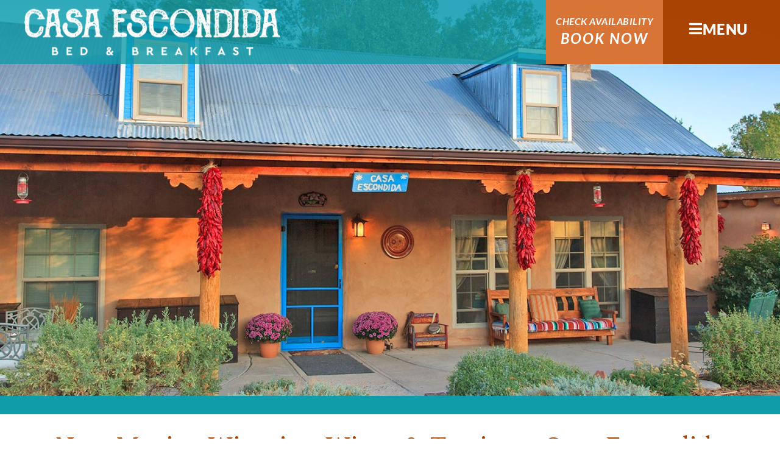

--- FILE ---
content_type: text/html; charset=UTF-8
request_url: https://casaescondida.com/blog/new-mexico-wineries-wines-tastings-casa-escondida-bb-april-2012/
body_size: 35338
content:
<!doctype html>
<html lang="en-US" prefix="og: https://ogp.me/ns#">
<head>
	<meta charset="UTF-8">
	<meta name="viewport" content="width=device-width, initial-scale=1">
	<link rel="profile" href="https://gmpg.org/xfn/11">
	<script> var ajaxurl = 'https://casaescondida.com/wp-admin/admin-ajax.php'; </script>	<style>img:is([sizes="auto" i], [sizes^="auto," i]) { contain-intrinsic-size: 3000px 1500px }</style>
	
<!-- Search Engine Optimization by Rank Math PRO - https://rankmath.com/ -->
<title>New Mexico Wineries, Wines &amp; Tastings, Casa Escondida B&amp;B, April 2012 | Casa Escondida Bed &amp; Breakfast</title>
<meta name="description" content="New Mexico wineries, wines and wine tastings probably are not the first things that come to mind while a guest at our Santa Fe Area bed and breakfast. "/>
<meta name="robots" content="follow, index, max-snippet:-1, max-video-preview:-1, max-image-preview:large"/>
<link rel="canonical" href="https://casaescondida.com/blog/new-mexico-wineries-wines-tastings-casa-escondida-bb-april-2012/" />
<meta property="og:locale" content="en_US" />
<meta property="og:type" content="article" />
<meta property="og:title" content="New Mexico Wineries, Wines &amp; Tastings, Casa Escondida B&amp;B, April 2012 | Casa Escondida Bed &amp; Breakfast" />
<meta property="og:description" content="New Mexico wineries, wines and wine tastings probably are not the first things that come to mind while a guest at our Santa Fe Area bed and breakfast. " />
<meta property="og:url" content="https://casaescondida.com/blog/new-mexico-wineries-wines-tastings-casa-escondida-bb-april-2012/" />
<meta property="og:site_name" content="Casa Escondida Bed &amp; Breakfast" />
<meta property="article:publisher" content="https://www.facebook.com/pg/casaescondidabnb/" />
<meta property="article:tag" content="Events" />
<meta property="article:tag" content="New Mexico Wine" />
<meta property="article:tag" content="Vineyards" />
<meta property="article:tag" content="Wine Tastings" />
<meta property="article:section" content="All Posts" />
<meta property="og:image" content="https://casaescondida.com/wp-content/uploads/2020/04/slide_1.jpg" />
<meta property="og:image:secure_url" content="https://casaescondida.com/wp-content/uploads/2020/04/slide_1.jpg" />
<meta property="og:image:width" content="1600" />
<meta property="og:image:height" content="900" />
<meta property="og:image:alt" content="New Mexico Wineries, Wines &#038; Tastings, Casa Escondida B&#038;B, April 2012" />
<meta property="og:image:type" content="image/jpeg" />
<meta property="article:published_time" content="2012-03-28T23:36:00+08:00" />
<meta name="twitter:card" content="summary_large_image" />
<meta name="twitter:title" content="New Mexico Wineries, Wines &amp; Tastings, Casa Escondida B&amp;B, April 2012 | Casa Escondida Bed &amp; Breakfast" />
<meta name="twitter:description" content="New Mexico wineries, wines and wine tastings probably are not the first things that come to mind while a guest at our Santa Fe Area bed and breakfast. " />
<meta name="twitter:image" content="https://casaescondida.com/wp-content/uploads/2020/04/slide_1.jpg" />
<meta name="twitter:label1" content="Written by" />
<meta name="twitter:data1" content="Jeff Logan" />
<meta name="twitter:label2" content="Time to read" />
<meta name="twitter:data2" content="1 minute" />
<script type="application/ld+json" class="rank-math-schema-pro">{"@context":"https://schema.org","@graph":[{"@type":"Place","@id":"https://casaescondida.com/#place","geo":{"@type":"GeoCoordinates","latitude":"36.007742","longitude":" -105.932110"},"hasMap":"https://www.google.com/maps/search/?api=1&amp;query=36.007742, -105.932110","address":{"@type":"PostalAddress","streetAddress":"64 Country Road 0100","addressLocality":"Chimayo","addressRegion":"New Mexico","postalCode":"87522"}},{"@type":["BedAndBreakfast","Organization"],"@id":"https://casaescondida.com/#organization","name":"Casa Escondida Bed &amp; Breakfast","url":"https://casaescondida.com","sameAs":["https://www.facebook.com/pg/casaescondidabnb/"],"email":"info@casaescondida.com","address":{"@type":"PostalAddress","streetAddress":"64 Country Road 0100","addressLocality":"Chimayo","addressRegion":"New Mexico","postalCode":"87522"},"logo":{"@type":"ImageObject","@id":"https://casaescondida.com/#logo","url":"https://casaescondida.com/wp-content/uploads/2020/03/casa_escondia_logo_with_dropshadow.png","contentUrl":"https://casaescondida.com/wp-content/uploads/2020/03/casa_escondia_logo_with_dropshadow.png","caption":"Casa Escondida Bed &amp; Breakfast","inLanguage":"en-US","width":"411","height":"123"},"openingHours":["Monday,Tuesday,Wednesday,Thursday,Friday,Saturday,Sunday 08:00-20:00"],"location":{"@id":"https://casaescondida.com/#place"},"image":{"@id":"https://casaescondida.com/#logo"},"telephone":"+1-505-351-4805"},{"@type":"WebSite","@id":"https://casaescondida.com/#website","url":"https://casaescondida.com","name":"Casa Escondida Bed &amp; Breakfast","publisher":{"@id":"https://casaescondida.com/#organization"},"inLanguage":"en-US"},{"@type":"WebPage","@id":"https://casaescondida.com/blog/new-mexico-wineries-wines-tastings-casa-escondida-bb-april-2012/#webpage","url":"https://casaescondida.com/blog/new-mexico-wineries-wines-tastings-casa-escondida-bb-april-2012/","name":"New Mexico Wineries, Wines &amp; Tastings, Casa Escondida B&amp;B, April 2012 | Casa Escondida Bed &amp; Breakfast","datePublished":"2012-03-28T23:36:00+08:00","dateModified":"2012-03-28T23:36:00+08:00","isPartOf":{"@id":"https://casaescondida.com/#website"},"inLanguage":"en-US"},{"@type":"Person","@id":"https://casaescondida.com/author/4092c7e8906a7b6b/","name":"Jeff Logan","url":"https://casaescondida.com/author/4092c7e8906a7b6b/","image":{"@type":"ImageObject","@id":"https://secure.gravatar.com/avatar/bb187feb175764642d28c7bb2483171b40ca85d66cdbf40bd37a8492c79e2156?s=96&amp;d=mm&amp;r=g","url":"https://secure.gravatar.com/avatar/bb187feb175764642d28c7bb2483171b40ca85d66cdbf40bd37a8492c79e2156?s=96&amp;d=mm&amp;r=g","caption":"Jeff Logan","inLanguage":"en-US"},"sameAs":["http://loganmarketing.com"],"worksFor":{"@id":"https://casaescondida.com/#organization"}},{"@type":"BlogPosting","headline":"New Mexico Wineries, Wines &amp; Tastings, Casa Escondida B&amp;B, April 2012 | Casa Escondida Bed &amp;","datePublished":"2012-03-28T23:36:00+08:00","dateModified":"2012-03-28T23:36:00+08:00","articleSection":"All Posts, Casa Escondida News","author":{"@id":"https://casaescondida.com/author/4092c7e8906a7b6b/","name":"Jeff Logan"},"publisher":{"@id":"https://casaescondida.com/#organization"},"description":"New Mexico wineries, wines and wine tastings probably are not the first things that come to mind while a guest at our Santa Fe Area bed and breakfast.\u00a0","name":"New Mexico Wineries, Wines &amp; Tastings, Casa Escondida B&amp;B, April 2012 | Casa Escondida Bed &amp;","@id":"https://casaescondida.com/blog/new-mexico-wineries-wines-tastings-casa-escondida-bb-april-2012/#richSnippet","isPartOf":{"@id":"https://casaescondida.com/blog/new-mexico-wineries-wines-tastings-casa-escondida-bb-april-2012/#webpage"},"inLanguage":"en-US","mainEntityOfPage":{"@id":"https://casaescondida.com/blog/new-mexico-wineries-wines-tastings-casa-escondida-bb-april-2012/#webpage"}}]}</script>
<!-- /Rank Math WordPress SEO plugin -->

<link rel='dns-prefetch' href='//www.googletagmanager.com' />
<script>
window._wpemojiSettings = {"baseUrl":"https:\/\/s.w.org\/images\/core\/emoji\/16.0.1\/72x72\/","ext":".png","svgUrl":"https:\/\/s.w.org\/images\/core\/emoji\/16.0.1\/svg\/","svgExt":".svg","source":{"concatemoji":"https:\/\/casaescondida.com\/wp-includes\/js\/wp-emoji-release.min.js?ver=6.8.3"}};
/*! This file is auto-generated */
!function(s,n){var o,i,e;function c(e){try{var t={supportTests:e,timestamp:(new Date).valueOf()};sessionStorage.setItem(o,JSON.stringify(t))}catch(e){}}function p(e,t,n){e.clearRect(0,0,e.canvas.width,e.canvas.height),e.fillText(t,0,0);var t=new Uint32Array(e.getImageData(0,0,e.canvas.width,e.canvas.height).data),a=(e.clearRect(0,0,e.canvas.width,e.canvas.height),e.fillText(n,0,0),new Uint32Array(e.getImageData(0,0,e.canvas.width,e.canvas.height).data));return t.every(function(e,t){return e===a[t]})}function u(e,t){e.clearRect(0,0,e.canvas.width,e.canvas.height),e.fillText(t,0,0);for(var n=e.getImageData(16,16,1,1),a=0;a<n.data.length;a++)if(0!==n.data[a])return!1;return!0}function f(e,t,n,a){switch(t){case"flag":return n(e,"\ud83c\udff3\ufe0f\u200d\u26a7\ufe0f","\ud83c\udff3\ufe0f\u200b\u26a7\ufe0f")?!1:!n(e,"\ud83c\udde8\ud83c\uddf6","\ud83c\udde8\u200b\ud83c\uddf6")&&!n(e,"\ud83c\udff4\udb40\udc67\udb40\udc62\udb40\udc65\udb40\udc6e\udb40\udc67\udb40\udc7f","\ud83c\udff4\u200b\udb40\udc67\u200b\udb40\udc62\u200b\udb40\udc65\u200b\udb40\udc6e\u200b\udb40\udc67\u200b\udb40\udc7f");case"emoji":return!a(e,"\ud83e\udedf")}return!1}function g(e,t,n,a){var r="undefined"!=typeof WorkerGlobalScope&&self instanceof WorkerGlobalScope?new OffscreenCanvas(300,150):s.createElement("canvas"),o=r.getContext("2d",{willReadFrequently:!0}),i=(o.textBaseline="top",o.font="600 32px Arial",{});return e.forEach(function(e){i[e]=t(o,e,n,a)}),i}function t(e){var t=s.createElement("script");t.src=e,t.defer=!0,s.head.appendChild(t)}"undefined"!=typeof Promise&&(o="wpEmojiSettingsSupports",i=["flag","emoji"],n.supports={everything:!0,everythingExceptFlag:!0},e=new Promise(function(e){s.addEventListener("DOMContentLoaded",e,{once:!0})}),new Promise(function(t){var n=function(){try{var e=JSON.parse(sessionStorage.getItem(o));if("object"==typeof e&&"number"==typeof e.timestamp&&(new Date).valueOf()<e.timestamp+604800&&"object"==typeof e.supportTests)return e.supportTests}catch(e){}return null}();if(!n){if("undefined"!=typeof Worker&&"undefined"!=typeof OffscreenCanvas&&"undefined"!=typeof URL&&URL.createObjectURL&&"undefined"!=typeof Blob)try{var e="postMessage("+g.toString()+"("+[JSON.stringify(i),f.toString(),p.toString(),u.toString()].join(",")+"));",a=new Blob([e],{type:"text/javascript"}),r=new Worker(URL.createObjectURL(a),{name:"wpTestEmojiSupports"});return void(r.onmessage=function(e){c(n=e.data),r.terminate(),t(n)})}catch(e){}c(n=g(i,f,p,u))}t(n)}).then(function(e){for(var t in e)n.supports[t]=e[t],n.supports.everything=n.supports.everything&&n.supports[t],"flag"!==t&&(n.supports.everythingExceptFlag=n.supports.everythingExceptFlag&&n.supports[t]);n.supports.everythingExceptFlag=n.supports.everythingExceptFlag&&!n.supports.flag,n.DOMReady=!1,n.readyCallback=function(){n.DOMReady=!0}}).then(function(){return e}).then(function(){var e;n.supports.everything||(n.readyCallback(),(e=n.source||{}).concatemoji?t(e.concatemoji):e.wpemoji&&e.twemoji&&(t(e.twemoji),t(e.wpemoji)))}))}((window,document),window._wpemojiSettings);
</script>
<style id='wp-emoji-styles-inline-css'>

	img.wp-smiley, img.emoji {
		display: inline !important;
		border: none !important;
		box-shadow: none !important;
		height: 1em !important;
		width: 1em !important;
		margin: 0 0.07em !important;
		vertical-align: -0.1em !important;
		background: none !important;
		padding: 0 !important;
	}
</style>
<link rel='stylesheet' id='wp-block-library-css' href='https://casaescondida.com/wp-includes/css/dist/block-library/style.min.css?ver=6.8.3' media='all' />
<style id='global-styles-inline-css'>
:root{--wp--preset--aspect-ratio--square: 1;--wp--preset--aspect-ratio--4-3: 4/3;--wp--preset--aspect-ratio--3-4: 3/4;--wp--preset--aspect-ratio--3-2: 3/2;--wp--preset--aspect-ratio--2-3: 2/3;--wp--preset--aspect-ratio--16-9: 16/9;--wp--preset--aspect-ratio--9-16: 9/16;--wp--preset--color--black: #000000;--wp--preset--color--cyan-bluish-gray: #abb8c3;--wp--preset--color--white: #ffffff;--wp--preset--color--pale-pink: #f78da7;--wp--preset--color--vivid-red: #cf2e2e;--wp--preset--color--luminous-vivid-orange: #ff6900;--wp--preset--color--luminous-vivid-amber: #fcb900;--wp--preset--color--light-green-cyan: #7bdcb5;--wp--preset--color--vivid-green-cyan: #00d084;--wp--preset--color--pale-cyan-blue: #8ed1fc;--wp--preset--color--vivid-cyan-blue: #0693e3;--wp--preset--color--vivid-purple: #9b51e0;--wp--preset--gradient--vivid-cyan-blue-to-vivid-purple: linear-gradient(135deg,rgba(6,147,227,1) 0%,rgb(155,81,224) 100%);--wp--preset--gradient--light-green-cyan-to-vivid-green-cyan: linear-gradient(135deg,rgb(122,220,180) 0%,rgb(0,208,130) 100%);--wp--preset--gradient--luminous-vivid-amber-to-luminous-vivid-orange: linear-gradient(135deg,rgba(252,185,0,1) 0%,rgba(255,105,0,1) 100%);--wp--preset--gradient--luminous-vivid-orange-to-vivid-red: linear-gradient(135deg,rgba(255,105,0,1) 0%,rgb(207,46,46) 100%);--wp--preset--gradient--very-light-gray-to-cyan-bluish-gray: linear-gradient(135deg,rgb(238,238,238) 0%,rgb(169,184,195) 100%);--wp--preset--gradient--cool-to-warm-spectrum: linear-gradient(135deg,rgb(74,234,220) 0%,rgb(151,120,209) 20%,rgb(207,42,186) 40%,rgb(238,44,130) 60%,rgb(251,105,98) 80%,rgb(254,248,76) 100%);--wp--preset--gradient--blush-light-purple: linear-gradient(135deg,rgb(255,206,236) 0%,rgb(152,150,240) 100%);--wp--preset--gradient--blush-bordeaux: linear-gradient(135deg,rgb(254,205,165) 0%,rgb(254,45,45) 50%,rgb(107,0,62) 100%);--wp--preset--gradient--luminous-dusk: linear-gradient(135deg,rgb(255,203,112) 0%,rgb(199,81,192) 50%,rgb(65,88,208) 100%);--wp--preset--gradient--pale-ocean: linear-gradient(135deg,rgb(255,245,203) 0%,rgb(182,227,212) 50%,rgb(51,167,181) 100%);--wp--preset--gradient--electric-grass: linear-gradient(135deg,rgb(202,248,128) 0%,rgb(113,206,126) 100%);--wp--preset--gradient--midnight: linear-gradient(135deg,rgb(2,3,129) 0%,rgb(40,116,252) 100%);--wp--preset--font-size--small: 13px;--wp--preset--font-size--medium: 20px;--wp--preset--font-size--large: 36px;--wp--preset--font-size--x-large: 42px;--wp--preset--spacing--20: 0.44rem;--wp--preset--spacing--30: 0.67rem;--wp--preset--spacing--40: 1rem;--wp--preset--spacing--50: 1.5rem;--wp--preset--spacing--60: 2.25rem;--wp--preset--spacing--70: 3.38rem;--wp--preset--spacing--80: 5.06rem;--wp--preset--shadow--natural: 6px 6px 9px rgba(0, 0, 0, 0.2);--wp--preset--shadow--deep: 12px 12px 50px rgba(0, 0, 0, 0.4);--wp--preset--shadow--sharp: 6px 6px 0px rgba(0, 0, 0, 0.2);--wp--preset--shadow--outlined: 6px 6px 0px -3px rgba(255, 255, 255, 1), 6px 6px rgba(0, 0, 0, 1);--wp--preset--shadow--crisp: 6px 6px 0px rgba(0, 0, 0, 1);}:root { --wp--style--global--content-size: 800px;--wp--style--global--wide-size: 1200px; }:where(body) { margin: 0; }.wp-site-blocks > .alignleft { float: left; margin-right: 2em; }.wp-site-blocks > .alignright { float: right; margin-left: 2em; }.wp-site-blocks > .aligncenter { justify-content: center; margin-left: auto; margin-right: auto; }:where(.wp-site-blocks) > * { margin-block-start: 24px; margin-block-end: 0; }:where(.wp-site-blocks) > :first-child { margin-block-start: 0; }:where(.wp-site-blocks) > :last-child { margin-block-end: 0; }:root { --wp--style--block-gap: 24px; }:root :where(.is-layout-flow) > :first-child{margin-block-start: 0;}:root :where(.is-layout-flow) > :last-child{margin-block-end: 0;}:root :where(.is-layout-flow) > *{margin-block-start: 24px;margin-block-end: 0;}:root :where(.is-layout-constrained) > :first-child{margin-block-start: 0;}:root :where(.is-layout-constrained) > :last-child{margin-block-end: 0;}:root :where(.is-layout-constrained) > *{margin-block-start: 24px;margin-block-end: 0;}:root :where(.is-layout-flex){gap: 24px;}:root :where(.is-layout-grid){gap: 24px;}.is-layout-flow > .alignleft{float: left;margin-inline-start: 0;margin-inline-end: 2em;}.is-layout-flow > .alignright{float: right;margin-inline-start: 2em;margin-inline-end: 0;}.is-layout-flow > .aligncenter{margin-left: auto !important;margin-right: auto !important;}.is-layout-constrained > .alignleft{float: left;margin-inline-start: 0;margin-inline-end: 2em;}.is-layout-constrained > .alignright{float: right;margin-inline-start: 2em;margin-inline-end: 0;}.is-layout-constrained > .aligncenter{margin-left: auto !important;margin-right: auto !important;}.is-layout-constrained > :where(:not(.alignleft):not(.alignright):not(.alignfull)){max-width: var(--wp--style--global--content-size);margin-left: auto !important;margin-right: auto !important;}.is-layout-constrained > .alignwide{max-width: var(--wp--style--global--wide-size);}body .is-layout-flex{display: flex;}.is-layout-flex{flex-wrap: wrap;align-items: center;}.is-layout-flex > :is(*, div){margin: 0;}body .is-layout-grid{display: grid;}.is-layout-grid > :is(*, div){margin: 0;}body{padding-top: 0px;padding-right: 0px;padding-bottom: 0px;padding-left: 0px;}a:where(:not(.wp-element-button)){text-decoration: underline;}:root :where(.wp-element-button, .wp-block-button__link){background-color: #32373c;border-width: 0;color: #fff;font-family: inherit;font-size: inherit;line-height: inherit;padding: calc(0.667em + 2px) calc(1.333em + 2px);text-decoration: none;}.has-black-color{color: var(--wp--preset--color--black) !important;}.has-cyan-bluish-gray-color{color: var(--wp--preset--color--cyan-bluish-gray) !important;}.has-white-color{color: var(--wp--preset--color--white) !important;}.has-pale-pink-color{color: var(--wp--preset--color--pale-pink) !important;}.has-vivid-red-color{color: var(--wp--preset--color--vivid-red) !important;}.has-luminous-vivid-orange-color{color: var(--wp--preset--color--luminous-vivid-orange) !important;}.has-luminous-vivid-amber-color{color: var(--wp--preset--color--luminous-vivid-amber) !important;}.has-light-green-cyan-color{color: var(--wp--preset--color--light-green-cyan) !important;}.has-vivid-green-cyan-color{color: var(--wp--preset--color--vivid-green-cyan) !important;}.has-pale-cyan-blue-color{color: var(--wp--preset--color--pale-cyan-blue) !important;}.has-vivid-cyan-blue-color{color: var(--wp--preset--color--vivid-cyan-blue) !important;}.has-vivid-purple-color{color: var(--wp--preset--color--vivid-purple) !important;}.has-black-background-color{background-color: var(--wp--preset--color--black) !important;}.has-cyan-bluish-gray-background-color{background-color: var(--wp--preset--color--cyan-bluish-gray) !important;}.has-white-background-color{background-color: var(--wp--preset--color--white) !important;}.has-pale-pink-background-color{background-color: var(--wp--preset--color--pale-pink) !important;}.has-vivid-red-background-color{background-color: var(--wp--preset--color--vivid-red) !important;}.has-luminous-vivid-orange-background-color{background-color: var(--wp--preset--color--luminous-vivid-orange) !important;}.has-luminous-vivid-amber-background-color{background-color: var(--wp--preset--color--luminous-vivid-amber) !important;}.has-light-green-cyan-background-color{background-color: var(--wp--preset--color--light-green-cyan) !important;}.has-vivid-green-cyan-background-color{background-color: var(--wp--preset--color--vivid-green-cyan) !important;}.has-pale-cyan-blue-background-color{background-color: var(--wp--preset--color--pale-cyan-blue) !important;}.has-vivid-cyan-blue-background-color{background-color: var(--wp--preset--color--vivid-cyan-blue) !important;}.has-vivid-purple-background-color{background-color: var(--wp--preset--color--vivid-purple) !important;}.has-black-border-color{border-color: var(--wp--preset--color--black) !important;}.has-cyan-bluish-gray-border-color{border-color: var(--wp--preset--color--cyan-bluish-gray) !important;}.has-white-border-color{border-color: var(--wp--preset--color--white) !important;}.has-pale-pink-border-color{border-color: var(--wp--preset--color--pale-pink) !important;}.has-vivid-red-border-color{border-color: var(--wp--preset--color--vivid-red) !important;}.has-luminous-vivid-orange-border-color{border-color: var(--wp--preset--color--luminous-vivid-orange) !important;}.has-luminous-vivid-amber-border-color{border-color: var(--wp--preset--color--luminous-vivid-amber) !important;}.has-light-green-cyan-border-color{border-color: var(--wp--preset--color--light-green-cyan) !important;}.has-vivid-green-cyan-border-color{border-color: var(--wp--preset--color--vivid-green-cyan) !important;}.has-pale-cyan-blue-border-color{border-color: var(--wp--preset--color--pale-cyan-blue) !important;}.has-vivid-cyan-blue-border-color{border-color: var(--wp--preset--color--vivid-cyan-blue) !important;}.has-vivid-purple-border-color{border-color: var(--wp--preset--color--vivid-purple) !important;}.has-vivid-cyan-blue-to-vivid-purple-gradient-background{background: var(--wp--preset--gradient--vivid-cyan-blue-to-vivid-purple) !important;}.has-light-green-cyan-to-vivid-green-cyan-gradient-background{background: var(--wp--preset--gradient--light-green-cyan-to-vivid-green-cyan) !important;}.has-luminous-vivid-amber-to-luminous-vivid-orange-gradient-background{background: var(--wp--preset--gradient--luminous-vivid-amber-to-luminous-vivid-orange) !important;}.has-luminous-vivid-orange-to-vivid-red-gradient-background{background: var(--wp--preset--gradient--luminous-vivid-orange-to-vivid-red) !important;}.has-very-light-gray-to-cyan-bluish-gray-gradient-background{background: var(--wp--preset--gradient--very-light-gray-to-cyan-bluish-gray) !important;}.has-cool-to-warm-spectrum-gradient-background{background: var(--wp--preset--gradient--cool-to-warm-spectrum) !important;}.has-blush-light-purple-gradient-background{background: var(--wp--preset--gradient--blush-light-purple) !important;}.has-blush-bordeaux-gradient-background{background: var(--wp--preset--gradient--blush-bordeaux) !important;}.has-luminous-dusk-gradient-background{background: var(--wp--preset--gradient--luminous-dusk) !important;}.has-pale-ocean-gradient-background{background: var(--wp--preset--gradient--pale-ocean) !important;}.has-electric-grass-gradient-background{background: var(--wp--preset--gradient--electric-grass) !important;}.has-midnight-gradient-background{background: var(--wp--preset--gradient--midnight) !important;}.has-small-font-size{font-size: var(--wp--preset--font-size--small) !important;}.has-medium-font-size{font-size: var(--wp--preset--font-size--medium) !important;}.has-large-font-size{font-size: var(--wp--preset--font-size--large) !important;}.has-x-large-font-size{font-size: var(--wp--preset--font-size--x-large) !important;}
:root :where(.wp-block-pullquote){font-size: 1.5em;line-height: 1.6;}
</style>
<link rel='stylesheet' id='sps_front_css-css' href='https://casaescondida.com/wp-content/plugins/sync-post-with-other-site/assets/css/sps_front_style.css?rand=321&#038;ver=1.9.1' media='all' />
<link rel='stylesheet' id='hello-elementor-css' href='https://casaescondida.com/wp-content/themes/hello-elementor/assets/css/reset.css?ver=3.4.4' media='all' />
<link rel='stylesheet' id='hello-elementor-theme-style-css' href='https://casaescondida.com/wp-content/themes/hello-elementor/assets/css/theme.css?ver=3.4.4' media='all' />
<link rel='stylesheet' id='hello-elementor-header-footer-css' href='https://casaescondida.com/wp-content/themes/hello-elementor/assets/css/header-footer.css?ver=3.4.4' media='all' />
<link rel='stylesheet' id='elementor-frontend-css' href='https://casaescondida.com/wp-content/plugins/elementor/assets/css/frontend.min.css?ver=3.31.5' media='all' />
<style id='elementor-frontend-inline-css'>
.elementor-kit-15{--e-global-color-primary:#5E1B48;--e-global-color-secondary:#494F51;--e-global-color-text:#7A7A7A;--e-global-color-accent:#C25B56;--e-global-color-7bcf9fe8:#125B5E;--e-global-color-5ffc7bff:#109CA9;--e-global-color-627e9642:#BFA040;--e-global-color-5f5d7d50:#E3AC52;--e-global-color-c2ffa17:#FFE3B4;--e-global-color-c3f8d41:#AB4200;--e-global-color-770a82be:#D97437;--e-global-color-16909a1d:#C9AD9C;--e-global-color-6a9cb1cb:#A85C80;--e-global-color-7503521c:#000;--e-global-color-52bb52f3:#FFF;--e-global-typography-primary-font-family:"Spectral";--e-global-typography-primary-font-weight:normal;--e-global-typography-secondary-font-family:"Spectral";--e-global-typography-secondary-font-weight:500;--e-global-typography-text-font-family:"Lato";--e-global-typography-text-font-weight:400;--e-global-typography-accent-font-family:"Lato";--e-global-typography-accent-font-weight:700;color:#54595F;font-family:"Open Sans", Sans-serif;font-size:20px;font-weight:600;line-height:1.7em;letter-spacing:0.5px;}.elementor-kit-15 button,.elementor-kit-15 input[type="button"],.elementor-kit-15 input[type="submit"],.elementor-kit-15 .elementor-button{background-color:#AB4200;font-family:"Spectral", Sans-serif;font-size:24px;font-weight:500;line-height:1.5em;letter-spacing:0.5px;color:#FFFFFF;}.elementor-kit-15 e-page-transition{background-color:#FFBC7D;}.elementor-kit-15 p{margin-block-end:20px;}.elementor-kit-15 a{color:var( --e-global-color-5f5d7d50 );font-weight:bold;}body{overflow-x:inherit !important;}.elementor a, .elementor a:link, .elementor a:focus, .elementor a:active, .elementor a:hover{text-decoration:inherit !important;}.elementor a:link, .elementor .smooth-hover a:link, {transition:inherit;}.elementor-kit-15 h1{color:#5E1B48;font-family:"Spectral", Sans-serif;font-size:42px;font-weight:500;font-style:normal;letter-spacing:0.5px;}.elementor-kit-15 h2{color:#5E1B48;font-family:"Spectral", Sans-serif;font-size:36px;font-weight:700;font-style:italic;line-height:1.5em;letter-spacing:0.5px;}.elementor-kit-15 h3{color:var( --e-global-color-primary );font-family:"Spectral", Sans-serif;font-size:24px;font-style:italic;line-height:1em;letter-spacing:0.5px;}.elementor-kit-15 h4{color:var( --e-global-color-primary );font-family:"Spectral", Sans-serif;font-size:24px;}.elementor-kit-15 h5{color:var( --e-global-color-primary );font-family:"Spectral", Sans-serif;font-size:24px;}.elementor-kit-15 h6{font-family:"Spectral", Sans-serif;}.elementor-section.elementor-section-boxed > .elementor-container{max-width:1140px;}.e-con{--container-max-width:1140px;}.elementor-widget:not(:last-child){margin-block-end:20px;}.elementor-element{--widgets-spacing:20px 20px;--widgets-spacing-row:20px;--widgets-spacing-column:20px;}{}h1.entry-title{display:var(--page-title-display);}.elementor-lightbox{--lightbox-header-icons-size:24px;--lightbox-navigation-icons-size:24px;}@media(max-width:1024px){.elementor-section.elementor-section-boxed > .elementor-container{max-width:1024px;}.e-con{--container-max-width:1024px;}}@media(max-width:767px){.elementor-kit-15{font-size:16px;line-height:1.8em;letter-spacing:0.1px;}.elementor-kit-15 h1{font-size:24px;line-height:1.4em;letter-spacing:0.5px;}.elementor-kit-15 h2{font-size:24px;line-height:1.4em;letter-spacing:0.5px;}.elementor-kit-15 h3{font-size:20px;line-height:1em;letter-spacing:0.5px;}.elementor-section.elementor-section-boxed > .elementor-container{max-width:767px;}.e-con{--container-max-width:767px;}}
.elementor-265 .elementor-element.elementor-element-ee739e2 .elementor-repeater-item-9d5c28f.jet-parallax-section__layout .jet-parallax-section__image{background-size:auto;}.elementor-265 .elementor-element.elementor-element-db52ff5 > .elementor-element-populated{margin:0px 0px 0px 0px;--e-column-margin-right:0px;--e-column-margin-left:0px;padding:0px 0px 0px 0px;}.elementor-265 .elementor-element.elementor-element-65449ea .elementor-repeater-item-e41b7a6.jet-parallax-section__layout .jet-parallax-section__image{background-size:auto;}.elementor-265 .elementor-element.elementor-element-28eacca:not(.elementor-motion-effects-element-type-background) > .elementor-widget-wrap, .elementor-265 .elementor-element.elementor-element-28eacca > .elementor-widget-wrap > .elementor-motion-effects-container > .elementor-motion-effects-layer{background-color:rgba(16, 156, 169, 0.788235294117647);}.elementor-bc-flex-widget .elementor-265 .elementor-element.elementor-element-28eacca.elementor-column .elementor-widget-wrap{align-items:center;}.elementor-265 .elementor-element.elementor-element-28eacca.elementor-column.elementor-element[data-element_type="column"] > .elementor-widget-wrap.elementor-element-populated{align-content:center;align-items:center;}.elementor-265 .elementor-element.elementor-element-28eacca > .elementor-element-populated{transition:background 0.3s, border 0.3s, border-radius 0.3s, box-shadow 0.3s;margin:0px 0px 0px 0px;--e-column-margin-right:0px;--e-column-margin-left:0px;padding:0px 0px 0px 0px;}.elementor-265 .elementor-element.elementor-element-28eacca > .elementor-element-populated > .elementor-background-overlay{transition:background 0.3s, border-radius 0.3s, opacity 0.3s;}.elementor-widget-image .widget-image-caption{color:var( --e-global-color-text );font-family:var( --e-global-typography-text-font-family ), Sans-serif;font-weight:var( --e-global-typography-text-font-weight );}.elementor-265 .elementor-element.elementor-element-200cbcc7{width:auto;max-width:auto;align-self:center;text-align:right;}.elementor-265 .elementor-element.elementor-element-200cbcc7 > .elementor-widget-container{margin:10px 0px 10px 40px;padding:0px 0px 0px 0px;}.elementor-265 .elementor-element.elementor-element-200cbcc7 img{width:420px;}.elementor-265 .elementor-element.elementor-element-6344900:not(.elementor-motion-effects-element-type-background) > .elementor-widget-wrap, .elementor-265 .elementor-element.elementor-element-6344900 > .elementor-widget-wrap > .elementor-motion-effects-container > .elementor-motion-effects-layer{background-color:rgba(16, 156, 169, 0.788235294117647);}.elementor-bc-flex-widget .elementor-265 .elementor-element.elementor-element-6344900.elementor-column .elementor-widget-wrap{align-items:flex-start;}.elementor-265 .elementor-element.elementor-element-6344900.elementor-column.elementor-element[data-element_type="column"] > .elementor-widget-wrap.elementor-element-populated{align-content:flex-start;align-items:flex-start;}.elementor-265 .elementor-element.elementor-element-6344900.elementor-column > .elementor-widget-wrap{justify-content:flex-end;}.elementor-265 .elementor-element.elementor-element-6344900 > .elementor-element-populated{transition:background 0.3s, border 0.3s, border-radius 0.3s, box-shadow 0.3s;margin:0px 0px 0px 0px;--e-column-margin-right:0px;--e-column-margin-left:0px;padding:0px 0px 0px 0px;}.elementor-265 .elementor-element.elementor-element-6344900 > .elementor-element-populated > .elementor-background-overlay{transition:background 0.3s, border-radius 0.3s, opacity 0.3s;}.elementor-265 .elementor-element.elementor-element-80728a0:not(.elementor-motion-effects-element-type-background) > .elementor-widget-wrap, .elementor-265 .elementor-element.elementor-element-80728a0 > .elementor-widget-wrap > .elementor-motion-effects-container > .elementor-motion-effects-layer{background-color:#D97437;}.elementor-265 .elementor-element.elementor-element-80728a0:hover > .elementor-element-populated{background-color:var( --e-global-color-primary );}.elementor-bc-flex-widget .elementor-265 .elementor-element.elementor-element-80728a0.elementor-column .elementor-widget-wrap{align-items:center;}.elementor-265 .elementor-element.elementor-element-80728a0.elementor-column.elementor-element[data-element_type="column"] > .elementor-widget-wrap.elementor-element-populated{align-content:center;align-items:center;}.elementor-265 .elementor-element.elementor-element-80728a0 > .elementor-element-populated{transition:background 0.3s, border 0.3s, border-radius 0.3s, box-shadow 0.3s;margin:0px 0px 0px 0px;--e-column-margin-right:0px;--e-column-margin-left:0px;padding:0px 0px 0px 0px;}.elementor-265 .elementor-element.elementor-element-80728a0 > .elementor-element-populated > .elementor-background-overlay{transition:background 0.3s, border-radius 0.3s, opacity 0.3s;}.elementor-widget-heading .elementor-heading-title{font-family:var( --e-global-typography-primary-font-family ), Sans-serif;font-weight:var( --e-global-typography-primary-font-weight );color:var( --e-global-color-primary );}.elementor-265 .elementor-element.elementor-element-c479c45.ob-harakiri{writing-mode:inherit;}.elementor-265 .elementor-element.elementor-element-c479c45.ob-harakiri .elementor-heading-title{writing-mode:inherit;}.elementor-265 .elementor-element.elementor-element-c479c45.ob-harakiri div{writing-mode:inherit;}.elementor-265 .elementor-element.elementor-element-c479c45 > .elementor-widget-container{margin:0px 0px -14px 0px;padding:0px 0px 0px 0px;}.elementor-265 .elementor-element.elementor-element-c479c45{text-align:center;}.elementor-265 .elementor-element.elementor-element-c479c45 .elementor-heading-title{font-family:"Lato", Sans-serif;font-size:16px;color:#FFFFFF;}.elementor-265 .elementor-element.elementor-element-c479c45.ob-harakiri > div, .elementor-265 .elementor-element.elementor-element-c479c45.ob-harakiri > h1, .elementor-265 .elementor-element.elementor-element-c479c45.ob-harakiri > h2, .elementor-265 .elementor-element.elementor-element-c479c45.ob-harakiri > h3, .elementor-265 .elementor-element.elementor-element-c479c45.ob-harakiri > h4, .elementor-265 .elementor-element.elementor-element-c479c45.ob-harakiri > h5, .elementor-265 .elementor-element.elementor-element-c479c45.ob-harakiri > h6, .elementor-265 .elementor-element.elementor-element-c479c45.ob-harakiri > p{transform:rotate(0deg);}.elementor-265 .elementor-element.elementor-element-c479c45 > div{text-indent:0px;mix-blend-mode:inherit;}.elementor-265 .elementor-element.elementor-element-def6e97.ob-harakiri{writing-mode:inherit;}.elementor-265 .elementor-element.elementor-element-def6e97.ob-harakiri .elementor-heading-title{writing-mode:inherit;}.elementor-265 .elementor-element.elementor-element-def6e97.ob-harakiri div{writing-mode:inherit;}:is( .tippy-def6e97, .elementor-265 .elementor-element.elementor-element-def6e97 > [data-tippy-root] ) .tippy-box{width:122px;background-color:transparent;background-image:linear-gradient(180deg, #109CA9 0%, #125B5E 100%);box-shadow:2px 2px 10px 0px rgba(0,0,0,0.5);}:is( .tippy-def6e97, .elementor-265 .elementor-element.elementor-element-def6e97 > [data-tippy-root] ) .tippy-box .tippy-content{padding:10px 10px 10px 10px;font-family:"Lato", Sans-serif;font-size:12px;font-weight:800;color:#FFFFFF;text-align:center;}.elementor-265 .elementor-element.elementor-element-def6e97 > .elementor-widget-container{margin:-8px 0px 0px 0px;padding:0px 0px 0px 0px;}:is( .tippy-def6e97, .elementor-265 .elementor-element.elementor-element-def6e97 > [data-tippy-root] ) .tippy-box[data-placement^=left] .tippy-arrow:before{border-left-color:#109CA9;}:is( .tippy-def6e97, .elementor-265 .elementor-element.elementor-element-def6e97 > [data-tippy-root] ) .tippy-box[data-placement^=right] .tippy-arrow:before{border-right-color:#109CA9;}:is( .tippy-def6e97, .elementor-265 .elementor-element.elementor-element-def6e97 > [data-tippy-root] ) .tippy-box[data-placement^=top] .tippy-arrow:before{border-top-color:#109CA9;}:is( .tippy-def6e97, .elementor-265 .elementor-element.elementor-element-def6e97 > [data-tippy-root] ) .tippy-box[data-placement^=bottom] .tippy-arrow:before{border-bottom-color:#109CA9;}.elementor-265 .elementor-element.elementor-element-def6e97{text-align:center;}.elementor-265 .elementor-element.elementor-element-def6e97 .elementor-heading-title{font-family:"Lato", Sans-serif;font-size:24px;font-weight:900;line-height:1.5em;letter-spacing:2px;color:#FFFFFF;}.elementor-265 .elementor-element.elementor-element-def6e97.ob-harakiri > div, .elementor-265 .elementor-element.elementor-element-def6e97.ob-harakiri > h1, .elementor-265 .elementor-element.elementor-element-def6e97.ob-harakiri > h2, .elementor-265 .elementor-element.elementor-element-def6e97.ob-harakiri > h3, .elementor-265 .elementor-element.elementor-element-def6e97.ob-harakiri > h4, .elementor-265 .elementor-element.elementor-element-def6e97.ob-harakiri > h5, .elementor-265 .elementor-element.elementor-element-def6e97.ob-harakiri > h6, .elementor-265 .elementor-element.elementor-element-def6e97.ob-harakiri > p{transform:rotate(0deg);}.elementor-265 .elementor-element.elementor-element-def6e97 > div{text-indent:0px;mix-blend-mode:inherit;}.elementor-265 .elementor-element.elementor-element-9ebfce6:not(.elementor-motion-effects-element-type-background) > .elementor-widget-wrap, .elementor-265 .elementor-element.elementor-element-9ebfce6 > .elementor-widget-wrap > .elementor-motion-effects-container > .elementor-motion-effects-layer{background-color:rgba(171, 66, 0, 0.99);}.elementor-265 .elementor-element.elementor-element-9ebfce6:hover > .elementor-element-populated{background-color:var( --e-global-color-7bcf9fe8 );}.elementor-bc-flex-widget .elementor-265 .elementor-element.elementor-element-9ebfce6.elementor-column .elementor-widget-wrap{align-items:center;}.elementor-265 .elementor-element.elementor-element-9ebfce6.elementor-column.elementor-element[data-element_type="column"] > .elementor-widget-wrap.elementor-element-populated{align-content:center;align-items:center;}.elementor-265 .elementor-element.elementor-element-9ebfce6.elementor-column > .elementor-widget-wrap{justify-content:center;}.elementor-265 .elementor-element.elementor-element-9ebfce6 > .elementor-element-populated{transition:background 0.3s, border 0.3s, border-radius 0.3s, box-shadow 0.3s;margin:0px 0px 0px 0px;--e-column-margin-right:0px;--e-column-margin-left:0px;padding:0px 0px 0px 0px;}.elementor-265 .elementor-element.elementor-element-9ebfce6 > .elementor-element-populated > .elementor-background-overlay{transition:background 0.3s, border-radius 0.3s, opacity 0.3s;}.elementor-widget-button .elementor-button{background-color:var( --e-global-color-accent );font-family:var( --e-global-typography-accent-font-family ), Sans-serif;font-weight:var( --e-global-typography-accent-font-weight );}.elementor-265 .elementor-element.elementor-element-737ddd3 .elementor-button{background-color:rgba(217, 116, 55, 0);font-family:"Lato", Sans-serif;font-size:24px;font-weight:900;line-height:1.5em;letter-spacing:0.5px;fill:#FFFFFF;color:#FFFFFF;}.elementor-265 .elementor-element.elementor-element-737ddd3 > .elementor-widget-container{margin:-8px 0px 0px -10px;padding:0px 0px 0px 0px;}.elementor-265 .elementor-element.elementor-element-737ddd3 .elementor-button-content-wrapper{flex-direction:row;}.elementor-265 .elementor-element.elementor-element-737ddd3 .elementor-button:hover, .elementor-265 .elementor-element.elementor-element-737ddd3 .elementor-button:focus{color:#FFFFFF;}.elementor-265 .elementor-element.elementor-element-737ddd3 .elementor-button:hover svg, .elementor-265 .elementor-element.elementor-element-737ddd3 .elementor-button:focus svg{fill:#FFFFFF;}.elementor-265 .elementor-element.elementor-element-65449ea > .elementor-background-overlay{background-image:url("https://casaescondida.com/wp-content/uploads/2020/03/header_pattern_2.png");background-position:center center;background-repeat:repeat-x;background-size:contain;opacity:0.42;transition:background 0.3s, border-radius 0.3s, opacity 0.3s;}.elementor-265 .elementor-element.elementor-element-65449ea{transition:background 0.3s, border 0.3s, border-radius 0.3s, box-shadow 0.3s;margin-top:0px;margin-bottom:0px;padding:0px 0px 0px 0px;}.elementor-265 .elementor-element.elementor-element-ee739e2{margin-top:-130px;margin-bottom:0px;padding:0px 0px 0px 0px;z-index:999;}.elementor-theme-builder-content-area{height:400px;}.elementor-location-header:before, .elementor-location-footer:before{content:"";display:table;clear:both;}@media(max-width:1024px){.elementor-265 .elementor-element.elementor-element-ee739e2{margin-top:-130px;margin-bottom:0px;}}@media(min-width:768px){.elementor-265 .elementor-element.elementor-element-28eacca{width:55.024%;}.elementor-265 .elementor-element.elementor-element-6344900{width:15.007%;}.elementor-265 .elementor-element.elementor-element-80728a0{width:14.969%;}.elementor-265 .elementor-element.elementor-element-9ebfce6{width:15%;}}@media(max-width:1024px) and (min-width:768px){.elementor-265 .elementor-element.elementor-element-28eacca{width:70%;}.elementor-265 .elementor-element.elementor-element-6344900{width:30%;}.elementor-265 .elementor-element.elementor-element-80728a0{width:50%;}.elementor-265 .elementor-element.elementor-element-9ebfce6{width:50%;}}@media(max-width:767px){.elementor-265 .elementor-element.elementor-element-28eacca.elementor-column > .elementor-widget-wrap{justify-content:center;}.elementor-265 .elementor-element.elementor-element-200cbcc7 > .elementor-widget-container{margin:0px 0px 0px 0px;padding:10px 0px 10px 0px;}.elementor-265 .elementor-element.elementor-element-200cbcc7{text-align:center;}.elementor-265 .elementor-element.elementor-element-200cbcc7 img{width:200px;}.elementor-265 .elementor-element.elementor-element-80728a0{width:50%;}.elementor-bc-flex-widget .elementor-265 .elementor-element.elementor-element-80728a0.elementor-column .elementor-widget-wrap{align-items:center;}.elementor-265 .elementor-element.elementor-element-80728a0.elementor-column.elementor-element[data-element_type="column"] > .elementor-widget-wrap.elementor-element-populated{align-content:center;align-items:center;}.elementor-265 .elementor-element.elementor-element-80728a0 > .elementor-element-populated{margin:0px 0px 0px 0px;--e-column-margin-right:0px;--e-column-margin-left:0px;padding:0px 0px 0px 0px;}.elementor-265 .elementor-element.elementor-element-def6e97 > .elementor-widget-container{margin:0px 0px 0px 0px;padding:0px 0px 0px 0px;}.elementor-265 .elementor-element.elementor-element-def6e97{text-align:center;}.elementor-265 .elementor-element.elementor-element-9ebfce6{width:50%;}.elementor-265 .elementor-element.elementor-element-737ddd3 > .elementor-widget-container{margin:0px 0px 0px 0px;padding:0px 0px 0px 0px;}.elementor-265 .elementor-element.elementor-element-ee739e2{margin-top:0px;margin-bottom:0px;}}
.elementor-400 .elementor-element.elementor-element-8676433 .elementor-repeater-item-ce4f44f.jet-parallax-section__layout .jet-parallax-section__image{background-size:auto;}.elementor-400 .elementor-element.elementor-element-4636fc21 > .elementor-element-populated{margin:100px 0px 100px 0px;--e-column-margin-right:0px;--e-column-margin-left:0px;padding:0px 0px 0px 0px;}.elementor-400 .elementor-element.elementor-element-41b9f37a .elementor-repeater-item-050a9b7.jet-parallax-section__layout .jet-parallax-section__image{background-size:auto;}.elementor-bc-flex-widget .elementor-400 .elementor-element.elementor-element-30cf659e.elementor-column .elementor-widget-wrap{align-items:center;}.elementor-400 .elementor-element.elementor-element-30cf659e.elementor-column.elementor-element[data-element_type="column"] > .elementor-widget-wrap.elementor-element-populated{align-content:center;align-items:center;}.elementor-400 .elementor-element.elementor-element-30cf659e.elementor-column > .elementor-widget-wrap{justify-content:center;}.elementor-widget-heading .elementor-heading-title{font-family:var( --e-global-typography-primary-font-family ), Sans-serif;font-weight:var( --e-global-typography-primary-font-weight );color:var( --e-global-color-primary );}.elementor-400 .elementor-element.elementor-element-39b7fab.ob-harakiri{writing-mode:inherit;}.elementor-400 .elementor-element.elementor-element-39b7fab.ob-harakiri .elementor-heading-title{writing-mode:inherit;}.elementor-400 .elementor-element.elementor-element-39b7fab.ob-harakiri div{writing-mode:inherit;}.elementor-400 .elementor-element.elementor-element-39b7fab > .elementor-widget-container{margin:5px 0px -27px 0px;padding:0px 0px 0px 0px;}.elementor-400 .elementor-element.elementor-element-39b7fab{text-align:right;}.elementor-400 .elementor-element.elementor-element-39b7fab .elementor-heading-title{font-size:35px;font-weight:500;letter-spacing:1.7px;color:var( --e-global-color-52bb52f3 );}.elementor-400 .elementor-element.elementor-element-39b7fab.ob-harakiri > div, .elementor-400 .elementor-element.elementor-element-39b7fab.ob-harakiri > h1, .elementor-400 .elementor-element.elementor-element-39b7fab.ob-harakiri > h2, .elementor-400 .elementor-element.elementor-element-39b7fab.ob-harakiri > h3, .elementor-400 .elementor-element.elementor-element-39b7fab.ob-harakiri > h4, .elementor-400 .elementor-element.elementor-element-39b7fab.ob-harakiri > h5, .elementor-400 .elementor-element.elementor-element-39b7fab.ob-harakiri > h6, .elementor-400 .elementor-element.elementor-element-39b7fab.ob-harakiri > p{transform:rotate(0deg);}.elementor-400 .elementor-element.elementor-element-39b7fab > div{text-indent:0px;mix-blend-mode:inherit;}.elementor-400 .elementor-element.elementor-element-837fb01.ob-harakiri{writing-mode:inherit;}.elementor-400 .elementor-element.elementor-element-837fb01.ob-harakiri .elementor-heading-title{writing-mode:inherit;}.elementor-400 .elementor-element.elementor-element-837fb01.ob-harakiri div{writing-mode:inherit;}.elementor-400 .elementor-element.elementor-element-837fb01{text-align:right;}.elementor-400 .elementor-element.elementor-element-837fb01 .elementor-heading-title{font-size:16px;font-weight:500;color:var( --e-global-color-52bb52f3 );}.elementor-400 .elementor-element.elementor-element-837fb01.ob-harakiri > div, .elementor-400 .elementor-element.elementor-element-837fb01.ob-harakiri > h1, .elementor-400 .elementor-element.elementor-element-837fb01.ob-harakiri > h2, .elementor-400 .elementor-element.elementor-element-837fb01.ob-harakiri > h3, .elementor-400 .elementor-element.elementor-element-837fb01.ob-harakiri > h4, .elementor-400 .elementor-element.elementor-element-837fb01.ob-harakiri > h5, .elementor-400 .elementor-element.elementor-element-837fb01.ob-harakiri > h6, .elementor-400 .elementor-element.elementor-element-837fb01.ob-harakiri > p{transform:rotate(0deg);}.elementor-400 .elementor-element.elementor-element-837fb01 > div{text-indent:0px;mix-blend-mode:inherit;}.elementor-bc-flex-widget .elementor-400 .elementor-element.elementor-element-d302c98.elementor-column .elementor-widget-wrap{align-items:center;}.elementor-400 .elementor-element.elementor-element-d302c98.elementor-column.elementor-element[data-element_type="column"] > .elementor-widget-wrap.elementor-element-populated{align-content:center;align-items:center;}.elementor-400 .elementor-element.elementor-element-d302c98.elementor-column > .elementor-widget-wrap{justify-content:center;}.elementor-widget-image .widget-image-caption{color:var( --e-global-color-text );font-family:var( --e-global-typography-text-font-family ), Sans-serif;font-weight:var( --e-global-typography-text-font-weight );}.elementor-400 .elementor-element.elementor-element-6a080729 .elementor-repeater-item-04698cf.jet-parallax-section__layout .jet-parallax-section__image{background-size:auto;}.elementor-400 .elementor-element.elementor-element-3395afc1 > .elementor-element-populated{margin:0px 0px 0px 0px;--e-column-margin-right:0px;--e-column-margin-left:0px;padding:0px 25px 0px 25px;}.elementor-400 .elementor-element.elementor-element-2b383127.ob-harakiri{writing-mode:inherit;}.elementor-400 .elementor-element.elementor-element-2b383127.ob-harakiri .elementor-heading-title{writing-mode:inherit;}.elementor-400 .elementor-element.elementor-element-2b383127.ob-harakiri div{writing-mode:inherit;}.elementor-400 .elementor-element.elementor-element-2b383127 > .elementor-widget-container{margin:0px 0px -6px 0px;padding:0px 0px 6px 0px;border-style:dotted;border-width:0px 0px 1px 0px;border-color:rgba(255, 255, 255, 0.5);}.elementor-400 .elementor-element.elementor-element-2b383127{text-align:center;}.elementor-400 .elementor-element.elementor-element-2b383127 .elementor-heading-title{font-family:"Spectral", Sans-serif;font-size:28px;font-weight:700;letter-spacing:1px;text-shadow:0px 0px 0px rgba(0,0,0,0.3);color:var( --e-global-color-52bb52f3 );}.elementor-400 .elementor-element.elementor-element-2b383127.ob-harakiri > div, .elementor-400 .elementor-element.elementor-element-2b383127.ob-harakiri > h1, .elementor-400 .elementor-element.elementor-element-2b383127.ob-harakiri > h2, .elementor-400 .elementor-element.elementor-element-2b383127.ob-harakiri > h3, .elementor-400 .elementor-element.elementor-element-2b383127.ob-harakiri > h4, .elementor-400 .elementor-element.elementor-element-2b383127.ob-harakiri > h5, .elementor-400 .elementor-element.elementor-element-2b383127.ob-harakiri > h6, .elementor-400 .elementor-element.elementor-element-2b383127.ob-harakiri > p{transform:rotate(0deg);}.elementor-400 .elementor-element.elementor-element-2b383127 > div{text-indent:0px;mix-blend-mode:inherit;}.elementor-widget-text-editor{font-family:var( --e-global-typography-text-font-family ), Sans-serif;font-weight:var( --e-global-typography-text-font-weight );color:var( --e-global-color-text );}.elementor-widget-text-editor.ob-postman blockquote{font-family:var( --e-global-typography-text-font-family ), Sans-serif;font-weight:var( --e-global-typography-text-font-weight );}.elementor-widget-text-editor.ob-postman blockquote cite{font-family:var( --e-global-typography-text-font-family ), Sans-serif;font-weight:var( --e-global-typography-text-font-weight );}.elementor-widget-text-editor.elementor-drop-cap-view-stacked .elementor-drop-cap{background-color:var( --e-global-color-primary );}.elementor-widget-text-editor.elementor-drop-cap-view-framed .elementor-drop-cap, .elementor-widget-text-editor.elementor-drop-cap-view-default .elementor-drop-cap{color:var( --e-global-color-primary );border-color:var( --e-global-color-primary );}.elementor-400 .elementor-element.elementor-element-71db64f6.ob-harakiri{writing-mode:inherit;}.elementor-400 .elementor-element.elementor-element-71db64f6.ob-harakiri .elementor-heading-title{writing-mode:inherit;}.elementor-400 .elementor-element.elementor-element-71db64f6.ob-harakiri div{writing-mode:inherit;}.elementor-400 .elementor-element.elementor-element-71db64f6 > .elementor-widget-container{margin:10px 0px -31px 0px;padding:0px 0px 3px 0px;}.elementor-400 .elementor-element.elementor-element-71db64f6{column-gap:0px;font-family:"Open Sans", Sans-serif;font-size:16px;font-weight:600;line-height:1.5em;letter-spacing:0.5px;color:#FFFFFF;}.elementor-400 .elementor-element.elementor-element-71db64f6.ob-harakiri > div, .elementor-400 .elementor-element.elementor-element-71db64f6.ob-harakiri > h1, .elementor-400 .elementor-element.elementor-element-71db64f6.ob-harakiri > h2, .elementor-400 .elementor-element.elementor-element-71db64f6.ob-harakiri > h3, .elementor-400 .elementor-element.elementor-element-71db64f6.ob-harakiri > h4, .elementor-400 .elementor-element.elementor-element-71db64f6.ob-harakiri > h5, .elementor-400 .elementor-element.elementor-element-71db64f6.ob-harakiri > h6, .elementor-400 .elementor-element.elementor-element-71db64f6.ob-harakiri > p{transform:rotate(0deg);}.elementor-400 .elementor-element.elementor-element-71db64f6 > div{text-indent:0px;mix-blend-mode:inherit;}.elementor-widget-form .elementor-field-group > label, .elementor-widget-form .elementor-field-subgroup label{color:var( --e-global-color-text );}.elementor-widget-form .elementor-field-group > label{font-family:var( --e-global-typography-text-font-family ), Sans-serif;font-weight:var( --e-global-typography-text-font-weight );}.elementor-widget-form .elementor-field-type-html{color:var( --e-global-color-text );font-family:var( --e-global-typography-text-font-family ), Sans-serif;font-weight:var( --e-global-typography-text-font-weight );}.elementor-widget-form .elementor-field-group .elementor-field{color:var( --e-global-color-text );}.elementor-widget-form .elementor-field-group .elementor-field, .elementor-widget-form .elementor-field-subgroup label{font-family:var( --e-global-typography-text-font-family ), Sans-serif;font-weight:var( --e-global-typography-text-font-weight );}.elementor-widget-form .elementor-button{font-family:var( --e-global-typography-accent-font-family ), Sans-serif;font-weight:var( --e-global-typography-accent-font-weight );}.elementor-widget-form .e-form__buttons__wrapper__button-next{background-color:var( --e-global-color-accent );}.elementor-widget-form .elementor-button[type="submit"]{background-color:var( --e-global-color-accent );}.elementor-widget-form .e-form__buttons__wrapper__button-previous{background-color:var( --e-global-color-accent );}.elementor-widget-form .elementor-message{font-family:var( --e-global-typography-text-font-family ), Sans-serif;font-weight:var( --e-global-typography-text-font-weight );}.elementor-widget-form .e-form__indicators__indicator, .elementor-widget-form .e-form__indicators__indicator__label{font-family:var( --e-global-typography-accent-font-family ), Sans-serif;font-weight:var( --e-global-typography-accent-font-weight );}.elementor-widget-form{--e-form-steps-indicator-inactive-primary-color:var( --e-global-color-text );--e-form-steps-indicator-active-primary-color:var( --e-global-color-accent );--e-form-steps-indicator-completed-primary-color:var( --e-global-color-accent );--e-form-steps-indicator-progress-color:var( --e-global-color-accent );--e-form-steps-indicator-progress-background-color:var( --e-global-color-text );--e-form-steps-indicator-progress-meter-color:var( --e-global-color-text );}.elementor-widget-form .e-form__indicators__indicator__progress__meter{font-family:var( --e-global-typography-accent-font-family ), Sans-serif;font-weight:var( --e-global-typography-accent-font-weight );}.elementor-400 .elementor-element.elementor-element-230e8236 > .elementor-widget-container{margin:1px 0px 0px 0px;}.elementor-400 .elementor-element.elementor-element-230e8236 .elementor-button-content-wrapper{flex-direction:row;}.elementor-400 .elementor-element.elementor-element-230e8236 .elementor-field-group{padding-right:calc( 13px/2 );padding-left:calc( 13px/2 );margin-bottom:9px;}.elementor-400 .elementor-element.elementor-element-230e8236 .elementor-form-fields-wrapper{margin-left:calc( -13px/2 );margin-right:calc( -13px/2 );margin-bottom:-9px;}.elementor-400 .elementor-element.elementor-element-230e8236 .elementor-field-group.recaptcha_v3-bottomleft, .elementor-400 .elementor-element.elementor-element-230e8236 .elementor-field-group.recaptcha_v3-bottomright{margin-bottom:0;}body.rtl .elementor-400 .elementor-element.elementor-element-230e8236 .elementor-labels-inline .elementor-field-group > label{padding-left:2px;}body:not(.rtl) .elementor-400 .elementor-element.elementor-element-230e8236 .elementor-labels-inline .elementor-field-group > label{padding-right:2px;}body .elementor-400 .elementor-element.elementor-element-230e8236 .elementor-labels-above .elementor-field-group > label{padding-bottom:2px;}.elementor-400 .elementor-element.elementor-element-230e8236 .elementor-field-group > label, .elementor-400 .elementor-element.elementor-element-230e8236 .elementor-field-subgroup label{color:#FFFFFF;}.elementor-400 .elementor-element.elementor-element-230e8236 .elementor-field-type-html{padding-bottom:0px;}.elementor-400 .elementor-element.elementor-element-230e8236 .elementor-field-group .elementor-field{color:#FFFFFF;}.elementor-400 .elementor-element.elementor-element-230e8236 .elementor-field-group .elementor-field, .elementor-400 .elementor-element.elementor-element-230e8236 .elementor-field-subgroup label{font-family:"Open Sans", Sans-serif;font-size:16px;font-weight:600;text-transform:capitalize;line-height:1.5em;letter-spacing:0.5px;}.elementor-400 .elementor-element.elementor-element-230e8236 .elementor-field-group .elementor-field:not(.elementor-select-wrapper){background-color:rgba(171, 66, 0, 0.69);border-color:#FFE3B400;border-width:0px 0px 0px 0px;border-radius:0px 0px 0px 0px;}.elementor-400 .elementor-element.elementor-element-230e8236 .elementor-field-group .elementor-select-wrapper select{background-color:rgba(171, 66, 0, 0.69);border-color:#FFE3B400;border-width:0px 0px 0px 0px;border-radius:0px 0px 0px 0px;}.elementor-400 .elementor-element.elementor-element-230e8236 .elementor-field-group .elementor-select-wrapper::before{color:#FFE3B400;}.elementor-400 .elementor-element.elementor-element-230e8236 .elementor-button{font-family:"Lato", Sans-serif;font-size:16px;font-weight:400;text-transform:capitalize;line-height:1.5em;letter-spacing:0.5px;border-radius:0px 0px 0px 0px;}.elementor-400 .elementor-element.elementor-element-230e8236 .e-form__buttons__wrapper__button-next{background-color:rgba(171, 66, 0, 0.78);color:var( --e-global-color-52bb52f3 );}.elementor-400 .elementor-element.elementor-element-230e8236 .elementor-button[type="submit"]{background-color:rgba(171, 66, 0, 0.78);color:var( --e-global-color-52bb52f3 );}.elementor-400 .elementor-element.elementor-element-230e8236 .elementor-button[type="submit"] svg *{fill:var( --e-global-color-52bb52f3 );}.elementor-400 .elementor-element.elementor-element-230e8236 .e-form__buttons__wrapper__button-previous{color:#ffffff;}.elementor-400 .elementor-element.elementor-element-230e8236 .e-form__buttons__wrapper__button-next:hover{background-color:#5E1B48;color:#FFE3B4;}.elementor-400 .elementor-element.elementor-element-230e8236 .elementor-button[type="submit"]:hover{background-color:#5E1B48;color:#FFE3B4;}.elementor-400 .elementor-element.elementor-element-230e8236 .elementor-button[type="submit"]:hover svg *{fill:#FFE3B4;}.elementor-400 .elementor-element.elementor-element-230e8236 .e-form__buttons__wrapper__button-previous:hover{color:#ffffff;}.elementor-400 .elementor-element.elementor-element-230e8236 .elementor-message{font-family:"Lato", Sans-serif;font-size:16px;font-weight:900;}.elementor-400 .elementor-element.elementor-element-230e8236 .elementor-message.elementor-message-success{color:#FFA000;}.elementor-400 .elementor-element.elementor-element-230e8236 .elementor-message.elementor-message-danger{color:#FFA000;}.elementor-400 .elementor-element.elementor-element-230e8236 .elementor-message.elementor-help-inline{color:#FFA000;}.elementor-400 .elementor-element.elementor-element-230e8236{--e-form-steps-indicators-spacing:20px;--e-form-steps-indicator-padding:30px;--e-form-steps-indicator-inactive-secondary-color:#ffffff;--e-form-steps-indicator-active-secondary-color:#ffffff;--e-form-steps-indicator-completed-secondary-color:#ffffff;--e-form-steps-divider-width:1px;--e-form-steps-divider-gap:10px;}.elementor-400 .elementor-element.elementor-element-783ee5dd > .elementor-element-populated{margin:0px 0px 0px 0px;--e-column-margin-right:0px;--e-column-margin-left:0px;padding:0px 25px 0px 25px;}.elementor-400 .elementor-element.elementor-element-2f8b5ff3.ob-harakiri{writing-mode:inherit;}.elementor-400 .elementor-element.elementor-element-2f8b5ff3.ob-harakiri .elementor-heading-title{writing-mode:inherit;}.elementor-400 .elementor-element.elementor-element-2f8b5ff3.ob-harakiri div{writing-mode:inherit;}.elementor-400 .elementor-element.elementor-element-2f8b5ff3 > .elementor-widget-container{margin:0px 0px -6px 0px;padding:0px 0px 6px 0px;border-style:dotted;border-width:0px 0px 1px 0px;border-color:rgba(255, 255, 255, 0.5);}.elementor-400 .elementor-element.elementor-element-2f8b5ff3{text-align:center;}.elementor-400 .elementor-element.elementor-element-2f8b5ff3 .elementor-heading-title{font-family:"Spectral", Sans-serif;font-size:28px;font-weight:700;letter-spacing:1px;text-shadow:0px 0px 0px rgba(0,0,0,0.3);color:var( --e-global-color-52bb52f3 );}.elementor-400 .elementor-element.elementor-element-2f8b5ff3.ob-harakiri > div, .elementor-400 .elementor-element.elementor-element-2f8b5ff3.ob-harakiri > h1, .elementor-400 .elementor-element.elementor-element-2f8b5ff3.ob-harakiri > h2, .elementor-400 .elementor-element.elementor-element-2f8b5ff3.ob-harakiri > h3, .elementor-400 .elementor-element.elementor-element-2f8b5ff3.ob-harakiri > h4, .elementor-400 .elementor-element.elementor-element-2f8b5ff3.ob-harakiri > h5, .elementor-400 .elementor-element.elementor-element-2f8b5ff3.ob-harakiri > h6, .elementor-400 .elementor-element.elementor-element-2f8b5ff3.ob-harakiri > p{transform:rotate(0deg);}.elementor-400 .elementor-element.elementor-element-2f8b5ff3 > div{text-indent:0px;mix-blend-mode:inherit;}.elementor-widget-icon-list .elementor-icon-list-item:not(:last-child):after{border-color:var( --e-global-color-text );}.elementor-widget-icon-list .elementor-icon-list-icon i{color:var( --e-global-color-primary );}.elementor-widget-icon-list .elementor-icon-list-icon svg{fill:var( --e-global-color-primary );}.elementor-widget-icon-list .elementor-icon-list-item > .elementor-icon-list-text, .elementor-widget-icon-list .elementor-icon-list-item > a{font-family:var( --e-global-typography-text-font-family ), Sans-serif;font-weight:var( --e-global-typography-text-font-weight );}.elementor-widget-icon-list .elementor-icon-list-text{color:var( --e-global-color-secondary );}.elementor-400 .elementor-element.elementor-element-12735f4e > .elementor-widget-container{margin:10px 0px 0px 0px;}.elementor-400 .elementor-element.elementor-element-12735f4e .elementor-icon-list-items:not(.elementor-inline-items) .elementor-icon-list-item:not(:last-child){padding-block-end:calc(14px/2);}.elementor-400 .elementor-element.elementor-element-12735f4e .elementor-icon-list-items:not(.elementor-inline-items) .elementor-icon-list-item:not(:first-child){margin-block-start:calc(14px/2);}.elementor-400 .elementor-element.elementor-element-12735f4e .elementor-icon-list-items.elementor-inline-items .elementor-icon-list-item{margin-inline:calc(14px/2);}.elementor-400 .elementor-element.elementor-element-12735f4e .elementor-icon-list-items.elementor-inline-items{margin-inline:calc(-14px/2);}.elementor-400 .elementor-element.elementor-element-12735f4e .elementor-icon-list-items.elementor-inline-items .elementor-icon-list-item:after{inset-inline-end:calc(-14px/2);}.elementor-400 .elementor-element.elementor-element-12735f4e .elementor-icon-list-item:not(:last-child):after{content:"";width:100%;border-color:rgba(255, 255, 255, 0.4);}.elementor-400 .elementor-element.elementor-element-12735f4e .elementor-icon-list-items:not(.elementor-inline-items) .elementor-icon-list-item:not(:last-child):after{border-block-start-style:dotted;border-block-start-width:1px;}.elementor-400 .elementor-element.elementor-element-12735f4e .elementor-icon-list-items.elementor-inline-items .elementor-icon-list-item:not(:last-child):after{border-inline-start-style:dotted;}.elementor-400 .elementor-element.elementor-element-12735f4e .elementor-inline-items .elementor-icon-list-item:not(:last-child):after{border-inline-start-width:1px;}.elementor-400 .elementor-element.elementor-element-12735f4e .elementor-icon-list-icon i{color:#FFFFFF;transition:color 0.3s;}.elementor-400 .elementor-element.elementor-element-12735f4e .elementor-icon-list-icon svg{fill:#FFFFFF;transition:fill 0.3s;}.elementor-400 .elementor-element.elementor-element-12735f4e{--e-icon-list-icon-size:18px;--icon-vertical-offset:0px;}.elementor-400 .elementor-element.elementor-element-12735f4e .elementor-icon-list-icon{padding-inline-end:5px;}.elementor-400 .elementor-element.elementor-element-12735f4e .elementor-icon-list-item > .elementor-icon-list-text, .elementor-400 .elementor-element.elementor-element-12735f4e .elementor-icon-list-item > a{font-family:"Lato", Sans-serif;font-size:16px;font-weight:600;line-height:1.5em;letter-spacing:0.5px;}.elementor-400 .elementor-element.elementor-element-12735f4e .elementor-icon-list-text{color:#FFFFFF;transition:color 0.3s;}.elementor-400 .elementor-element.elementor-element-44d88202 > .elementor-widget-container{margin:0px 0px 0px 20px;}.elementor-400 .elementor-element.elementor-element-44d88202 .elementor-icon-list-items:not(.elementor-inline-items) .elementor-icon-list-item:not(:last-child){padding-block-end:calc(17px/2);}.elementor-400 .elementor-element.elementor-element-44d88202 .elementor-icon-list-items:not(.elementor-inline-items) .elementor-icon-list-item:not(:first-child){margin-block-start:calc(17px/2);}.elementor-400 .elementor-element.elementor-element-44d88202 .elementor-icon-list-items.elementor-inline-items .elementor-icon-list-item{margin-inline:calc(17px/2);}.elementor-400 .elementor-element.elementor-element-44d88202 .elementor-icon-list-items.elementor-inline-items{margin-inline:calc(-17px/2);}.elementor-400 .elementor-element.elementor-element-44d88202 .elementor-icon-list-items.elementor-inline-items .elementor-icon-list-item:after{inset-inline-end:calc(-17px/2);}.elementor-400 .elementor-element.elementor-element-44d88202 .elementor-icon-list-icon i{color:#FFFFFF;transition:color 0.3s;}.elementor-400 .elementor-element.elementor-element-44d88202 .elementor-icon-list-icon svg{fill:#FFFFFF;transition:fill 0.3s;}.elementor-400 .elementor-element.elementor-element-44d88202 .elementor-icon-list-item:hover .elementor-icon-list-icon i{color:var( --e-global-color-5ffc7bff );}.elementor-400 .elementor-element.elementor-element-44d88202 .elementor-icon-list-item:hover .elementor-icon-list-icon svg{fill:var( --e-global-color-5ffc7bff );}.elementor-400 .elementor-element.elementor-element-44d88202{--e-icon-list-icon-size:30px;--icon-vertical-offset:0px;}.elementor-400 .elementor-element.elementor-element-44d88202 .elementor-icon-list-text{transition:color 0.3s;}.elementor-400 .elementor-element.elementor-element-1a4dbbd > .elementor-element-populated{margin:0px 0px 0px 0px;--e-column-margin-right:0px;--e-column-margin-left:0px;padding:0px 30px 0px 30px;}.elementor-400 .elementor-element.elementor-element-be91d60 img{opacity:0.85;}.elementor-400 .elementor-element.elementor-element-6a080729{border-style:dotted;border-width:1px 0px 1px 0px;border-color:#FFFFFF;margin-top:0px;margin-bottom:0px;padding:20px 0px 20px 0px;}.elementor-400 .elementor-element.elementor-element-24c3ca04 .elementor-repeater-item-b4ed441.jet-parallax-section__layout .jet-parallax-section__image{background-size:auto;}.elementor-400 .elementor-element.elementor-element-256e9775 > .elementor-element-populated{padding:30px 0px 0px 0px;}.elementor-400 .elementor-element.elementor-element-1a1ba644.ob-harakiri{writing-mode:inherit;}.elementor-400 .elementor-element.elementor-element-1a1ba644.ob-harakiri .elementor-heading-title{writing-mode:inherit;}.elementor-400 .elementor-element.elementor-element-1a1ba644.ob-harakiri div{writing-mode:inherit;}.elementor-400 .elementor-element.elementor-element-1a1ba644 > .elementor-widget-container{margin:0px 0px 0px 0px;padding:0px 10px 0px 0px;}.elementor-400 .elementor-element.elementor-element-1a1ba644{text-align:right;font-family:"Lato", Sans-serif;font-size:14px;font-weight:600;line-height:1.5em;letter-spacing:0.5px;color:#FFFFFF;}.elementor-400 .elementor-element.elementor-element-1a1ba644.ob-harakiri > div, .elementor-400 .elementor-element.elementor-element-1a1ba644.ob-harakiri > h1, .elementor-400 .elementor-element.elementor-element-1a1ba644.ob-harakiri > h2, .elementor-400 .elementor-element.elementor-element-1a1ba644.ob-harakiri > h3, .elementor-400 .elementor-element.elementor-element-1a1ba644.ob-harakiri > h4, .elementor-400 .elementor-element.elementor-element-1a1ba644.ob-harakiri > h5, .elementor-400 .elementor-element.elementor-element-1a1ba644.ob-harakiri > h6, .elementor-400 .elementor-element.elementor-element-1a1ba644.ob-harakiri > p{transform:rotate(0deg);}.elementor-400 .elementor-element.elementor-element-1a1ba644 > div{text-indent:0px;mix-blend-mode:inherit;}.elementor-400 .elementor-element.elementor-element-3ec766b > .elementor-element-populated{padding:30px 0px 0px 0px;}.elementor-400 .elementor-element.elementor-element-7a33e6aa.ob-harakiri{writing-mode:inherit;}.elementor-400 .elementor-element.elementor-element-7a33e6aa.ob-harakiri .elementor-heading-title{writing-mode:inherit;}.elementor-400 .elementor-element.elementor-element-7a33e6aa.ob-harakiri div{writing-mode:inherit;}.elementor-400 .elementor-element.elementor-element-7a33e6aa{text-align:left;font-family:"Lato", Sans-serif;font-size:14px;font-weight:600;line-height:1.5em;letter-spacing:0.5px;color:#FFFFFF;}.elementor-400 .elementor-element.elementor-element-7a33e6aa.ob-harakiri > div, .elementor-400 .elementor-element.elementor-element-7a33e6aa.ob-harakiri > h1, .elementor-400 .elementor-element.elementor-element-7a33e6aa.ob-harakiri > h2, .elementor-400 .elementor-element.elementor-element-7a33e6aa.ob-harakiri > h3, .elementor-400 .elementor-element.elementor-element-7a33e6aa.ob-harakiri > h4, .elementor-400 .elementor-element.elementor-element-7a33e6aa.ob-harakiri > h5, .elementor-400 .elementor-element.elementor-element-7a33e6aa.ob-harakiri > h6, .elementor-400 .elementor-element.elementor-element-7a33e6aa.ob-harakiri > p{transform:rotate(0deg);}.elementor-400 .elementor-element.elementor-element-7a33e6aa > div{text-indent:0px;mix-blend-mode:inherit;}.elementor-400 .elementor-element.elementor-element-24c3ca04 > .elementor-container{max-width:1200px;}.elementor-400 .elementor-element.elementor-element-24c3ca04{margin-top:0px;margin-bottom:0px;}.elementor-400 .elementor-element.elementor-element-8676433:not(.elementor-motion-effects-element-type-background), .elementor-400 .elementor-element.elementor-element-8676433 > .elementor-motion-effects-container > .elementor-motion-effects-layer{background-image:url("https://casaescondida.com/wp-content/uploads/2020/04/footer.jpg");background-position:top center;background-repeat:no-repeat;background-size:cover;}.elementor-400 .elementor-element.elementor-element-8676433 > .elementor-background-overlay{background-color:#000000;opacity:0.6;transition:background 0.3s, border-radius 0.3s, opacity 0.3s;}.elementor-400 .elementor-element.elementor-element-8676433 > .elementor-container{min-height:500px;}.elementor-400 .elementor-element.elementor-element-8676433{transition:background 0.3s, border 0.3s, border-radius 0.3s, box-shadow 0.3s;margin-top:0px;margin-bottom:0px;padding:0% 5% 0% 5%;}.elementor-theme-builder-content-area{height:400px;}.elementor-location-header:before, .elementor-location-footer:before{content:"";display:table;clear:both;}@media(max-width:1024px){.elementor-400 .elementor-element.elementor-element-4636fc21 > .elementor-element-populated{margin:50px 0px 35px 0px;--e-column-margin-right:0px;--e-column-margin-left:0px;}.elementor-400 .elementor-element.elementor-element-39b7fab{text-align:center;}.elementor-400 .elementor-element.elementor-element-39b7fab .elementor-heading-title{font-size:30px;}.elementor-400 .elementor-element.elementor-element-837fb01{text-align:center;}.elementor-400 .elementor-element.elementor-element-837fb01 .elementor-heading-title{font-size:25px;}.elementor-400 .elementor-element.elementor-element-3395afc1 > .elementor-element-populated{margin:0px 0px 0px 0px;--e-column-margin-right:0px;--e-column-margin-left:0px;padding:20px 10px 10px 20px;}.elementor-400 .elementor-element.elementor-element-2b383127{text-align:left;}.elementor-400 .elementor-element.elementor-element-783ee5dd > .elementor-element-populated{margin:0px 0px 0px 0px;--e-column-margin-right:0px;--e-column-margin-left:0px;padding:20px 10px 10px 20px;}.elementor-400 .elementor-element.elementor-element-2f8b5ff3{text-align:left;}.elementor-400 .elementor-element.elementor-element-12735f4e .elementor-icon-list-items:not(.elementor-inline-items) .elementor-icon-list-item:not(:last-child){padding-block-end:calc(30px/2);}.elementor-400 .elementor-element.elementor-element-12735f4e .elementor-icon-list-items:not(.elementor-inline-items) .elementor-icon-list-item:not(:first-child){margin-block-start:calc(30px/2);}.elementor-400 .elementor-element.elementor-element-12735f4e .elementor-icon-list-items.elementor-inline-items .elementor-icon-list-item{margin-inline:calc(30px/2);}.elementor-400 .elementor-element.elementor-element-12735f4e .elementor-icon-list-items.elementor-inline-items{margin-inline:calc(-30px/2);}.elementor-400 .elementor-element.elementor-element-12735f4e .elementor-icon-list-items.elementor-inline-items .elementor-icon-list-item:after{inset-inline-end:calc(-30px/2);}.elementor-400 .elementor-element.elementor-element-1a4dbbd > .elementor-element-populated{margin:0px 0px 0px 0px;--e-column-margin-right:0px;--e-column-margin-left:0px;padding:20px 10px 50px 20px;}.elementor-400 .elementor-element.elementor-element-6a080729{padding:50px 0px 50px 0px;}.elementor-400 .elementor-element.elementor-element-1a1ba644 > .elementor-widget-container{padding:0px 10px 0px 0px;}.elementor-400 .elementor-element.elementor-element-1a1ba644{text-align:right;}.elementor-400 .elementor-element.elementor-element-3ec766b.elementor-column > .elementor-widget-wrap{justify-content:flex-start;}.elementor-400 .elementor-element.elementor-element-7a33e6aa{text-align:left;}.elementor-400 .elementor-element.elementor-element-24c3ca04{margin-top:0px;margin-bottom:0px;}.elementor-400 .elementor-element.elementor-element-8676433:not(.elementor-motion-effects-element-type-background), .elementor-400 .elementor-element.elementor-element-8676433 > .elementor-motion-effects-container > .elementor-motion-effects-layer{background-image:url("https://casaescondida.com/wp-content/uploads/2020/04/footer.jpg");background-position:center center;}}@media(max-width:767px){.elementor-400 .elementor-element.elementor-element-4636fc21 > .elementor-element-populated{margin:0px 0px 0px 0px;--e-column-margin-right:0px;--e-column-margin-left:0px;padding:0px 10px 0px 10px;}.elementor-400 .elementor-element.elementor-element-30cf659e{width:100%;}.elementor-400 .elementor-element.elementor-element-39b7fab .elementor-heading-title{font-size:24px;}.elementor-400 .elementor-element.elementor-element-837fb01 .elementor-heading-title{font-size:15px;}.elementor-400 .elementor-element.elementor-element-d302c98{width:100%;}.elementor-400 .elementor-element.elementor-element-41b9f37a{margin-top:0px;margin-bottom:0px;padding:30px 10px 15px 10px;}.elementor-400 .elementor-element.elementor-element-3395afc1{width:100%;}.elementor-400 .elementor-element.elementor-element-3395afc1 > .elementor-element-populated{margin:30px 0px 30px 0px;--e-column-margin-right:0px;--e-column-margin-left:0px;padding:0px 10px 0px 10px;}.elementor-400 .elementor-element.elementor-element-2b383127{text-align:center;}.elementor-400 .elementor-element.elementor-element-71db64f6 > .elementor-widget-container{margin:5px 0px 0px 0px;}.elementor-400 .elementor-element.elementor-element-783ee5dd{width:100%;}.elementor-400 .elementor-element.elementor-element-783ee5dd > .elementor-element-populated{margin:30px 0px 30px 0px;--e-column-margin-right:0px;--e-column-margin-left:0px;padding:0px 10px 0px 10px;}.elementor-400 .elementor-element.elementor-element-2f8b5ff3{text-align:center;}.elementor-400 .elementor-element.elementor-element-12735f4e .elementor-icon-list-items:not(.elementor-inline-items) .elementor-icon-list-item:not(:last-child){padding-block-end:calc(10px/2);}.elementor-400 .elementor-element.elementor-element-12735f4e .elementor-icon-list-items:not(.elementor-inline-items) .elementor-icon-list-item:not(:first-child){margin-block-start:calc(10px/2);}.elementor-400 .elementor-element.elementor-element-12735f4e .elementor-icon-list-items.elementor-inline-items .elementor-icon-list-item{margin-inline:calc(10px/2);}.elementor-400 .elementor-element.elementor-element-12735f4e .elementor-icon-list-items.elementor-inline-items{margin-inline:calc(-10px/2);}.elementor-400 .elementor-element.elementor-element-12735f4e .elementor-icon-list-items.elementor-inline-items .elementor-icon-list-item:after{inset-inline-end:calc(-10px/2);}.elementor-400 .elementor-element.elementor-element-44d88202 > .elementor-widget-container{margin:30px 0px 0px 0px;padding:0px 0px 0px 0px;}.elementor-400 .elementor-element.elementor-element-44d88202 .elementor-icon-list-items:not(.elementor-inline-items) .elementor-icon-list-item:not(:last-child){padding-block-end:calc(20px/2);}.elementor-400 .elementor-element.elementor-element-44d88202 .elementor-icon-list-items:not(.elementor-inline-items) .elementor-icon-list-item:not(:first-child){margin-block-start:calc(20px/2);}.elementor-400 .elementor-element.elementor-element-44d88202 .elementor-icon-list-items.elementor-inline-items .elementor-icon-list-item{margin-inline:calc(20px/2);}.elementor-400 .elementor-element.elementor-element-44d88202 .elementor-icon-list-items.elementor-inline-items{margin-inline:calc(-20px/2);}.elementor-400 .elementor-element.elementor-element-44d88202 .elementor-icon-list-items.elementor-inline-items .elementor-icon-list-item:after{inset-inline-end:calc(-20px/2);}.elementor-400 .elementor-element.elementor-element-44d88202{--e-icon-list-icon-size:33px;--e-icon-list-icon-align:center;--e-icon-list-icon-margin:0 calc(var(--e-icon-list-icon-size, 1em) * 0.125);}.elementor-400 .elementor-element.elementor-element-1a4dbbd{width:100%;}.elementor-400 .elementor-element.elementor-element-1a4dbbd > .elementor-element-populated{margin:30px 0px 30px 0px;--e-column-margin-right:0px;--e-column-margin-left:0px;padding:0px 10px 0px 10px;}.elementor-400 .elementor-element.elementor-element-6a080729{margin-top:0px;margin-bottom:0px;padding:0px 0px 0px 0px;}.elementor-400 .elementor-element.elementor-element-256e9775 > .elementor-element-populated{padding:0px 10px 0px 10px;}.elementor-400 .elementor-element.elementor-element-1a1ba644 > .elementor-widget-container{margin:0px 0px 0px 0px;padding:0px 0px 5px 0px;}.elementor-400 .elementor-element.elementor-element-1a1ba644{text-align:center;font-size:11px;line-height:1.3em;letter-spacing:0.6px;}.elementor-400 .elementor-element.elementor-element-3ec766b > .elementor-element-populated{padding:0px 10px 0px 10px;}.elementor-400 .elementor-element.elementor-element-7a33e6aa{text-align:center;font-size:15px;line-height:1.3em;letter-spacing:0.6px;}.elementor-400 .elementor-element.elementor-element-24c3ca04{margin-top:9px;margin-bottom:9px;padding:9px 9px 9px 9px;}.elementor-400 .elementor-element.elementor-element-8676433:not(.elementor-motion-effects-element-type-background), .elementor-400 .elementor-element.elementor-element-8676433 > .elementor-motion-effects-container > .elementor-motion-effects-layer{background-image:url("https://casaescondida.com/wp-content/uploads/2020/04/footer.jpg");background-position:top center;background-size:cover;}}@media(min-width:768px){.elementor-400 .elementor-element.elementor-element-30cf659e{width:73.684%;}.elementor-400 .elementor-element.elementor-element-d302c98{width:26.272%;}.elementor-400 .elementor-element.elementor-element-3395afc1{width:30%;}.elementor-400 .elementor-element.elementor-element-783ee5dd{width:30%;}.elementor-400 .elementor-element.elementor-element-1a4dbbd{width:39.332%;}}@media(max-width:1024px) and (min-width:768px){.elementor-400 .elementor-element.elementor-element-30cf659e{width:100%;}.elementor-400 .elementor-element.elementor-element-d302c98{width:100%;}.elementor-400 .elementor-element.elementor-element-3395afc1{width:50%;}.elementor-400 .elementor-element.elementor-element-783ee5dd{width:50%;}.elementor-400 .elementor-element.elementor-element-1a4dbbd{width:50%;}}
.elementor-15365 .elementor-element.elementor-element-451e424b .elementor-repeater-item-cbae1fa.jet-parallax-section__layout .jet-parallax-section__image{background-size:auto;}.elementor-15365 .elementor-element.elementor-element-b4f8451 > .elementor-element-populated{margin:0px 0px 0px 0px;--e-column-margin-right:0px;--e-column-margin-left:0px;padding:0px 0px 0px 0px;}.elementor-15365 .elementor-element.elementor-element-3319acb5 .elementor-repeater-item-2fe7895.jet-parallax-section__layout .jet-parallax-section__image{background-size:auto;}.elementor-15365 .elementor-element.elementor-element-e055986:not(.elementor-motion-effects-element-type-background) > .elementor-widget-wrap, .elementor-15365 .elementor-element.elementor-element-e055986 > .elementor-widget-wrap > .elementor-motion-effects-container > .elementor-motion-effects-layer{background-image:url("https://casaescondida.com/wp-content/uploads/2020/04/hdr_01.jpg");background-position:center center;background-repeat:no-repeat;background-size:cover;}.elementor-15365 .elementor-element.elementor-element-e055986 > .elementor-element-populated{transition:background 0.3s, border 0.3s, border-radius 0.3s, box-shadow 0.3s;margin:0px 0px 0px 0px;--e-column-margin-right:0px;--e-column-margin-left:0px;padding:0px 0px 0px 0px;}.elementor-15365 .elementor-element.elementor-element-e055986 > .elementor-element-populated > .elementor-background-overlay{transition:background 0.3s, border-radius 0.3s, opacity 0.3s;}.elementor-15365 .elementor-element.elementor-element-16780055{--spacer-size:650px;}.elementor-15365 .elementor-element.elementor-element-3319acb5{margin-top:0px;margin-bottom:0px;padding:0px 0px 0px 0px;}.elementor-15365 .elementor-element.elementor-element-6f02e5d2 .elementor-repeater-item-2fe7895.jet-parallax-section__layout .jet-parallax-section__image{background-size:auto;}.elementor-15365 .elementor-element.elementor-element-f59bec9:not(.elementor-motion-effects-element-type-background) > .elementor-widget-wrap, .elementor-15365 .elementor-element.elementor-element-f59bec9 > .elementor-widget-wrap > .elementor-motion-effects-container > .elementor-motion-effects-layer{background-color:#109CA9;}.elementor-15365 .elementor-element.elementor-element-f59bec9 > .elementor-element-populated >  .elementor-background-overlay{background-color:#125B5E;background-image:url("https://casaescondida.com/wp-content/uploads/2020/07/southwest_pattern_2.jpg");background-position:center center;background-size:contain;opacity:1;}.elementor-15365 .elementor-element.elementor-element-f59bec9 > .elementor-element-populated > .elementor-background-overlay{mix-blend-mode:multiply;transition:background 0.3s, border-radius 0.3s, opacity 0.3s;}.elementor-15365 .elementor-element.elementor-element-f59bec9 > .elementor-element-populated{transition:background 0.3s, border 0.3s, border-radius 0.3s, box-shadow 0.3s;margin:0px 0px 0px 0px;--e-column-margin-right:0px;--e-column-margin-left:0px;padding:0px 0px 0px 0px;}.elementor-15365 .elementor-element.elementor-element-16499857{--spacer-size:30px;}.elementor-15365 .elementor-element.elementor-element-6f02e5d2:not(.elementor-motion-effects-element-type-background), .elementor-15365 .elementor-element.elementor-element-6f02e5d2 > .elementor-motion-effects-container > .elementor-motion-effects-layer{background-color:transparent;background-image:linear-gradient(180deg, #109CA9 0%, #f2295b 100%);}.elementor-15365 .elementor-element.elementor-element-6f02e5d2 > .elementor-background-overlay{opacity:1;transition:background 0.3s, border-radius 0.3s, opacity 0.3s;}.elementor-15365 .elementor-element.elementor-element-6f02e5d2{transition:background 0.3s, border 0.3s, border-radius 0.3s, box-shadow 0.3s;}.elementor-15365 .elementor-element.elementor-element-451e424b{margin-top:0px;margin-bottom:20px;padding:0px 0px 0px 0px;}.elementor-15365 .elementor-element.elementor-element-64afb8d7 .elementor-repeater-item-a95116a.jet-parallax-section__layout .jet-parallax-section__image{background-size:auto;}.elementor-15365 .elementor-element.elementor-element-64b247ea > .elementor-element-populated{margin:0px 0px 0px 0px;--e-column-margin-right:0px;--e-column-margin-left:0px;padding:0px 0px 0px 0px;}.elementor-15365 .elementor-element.elementor-element-5b981a7d .elementor-repeater-item-a25a23f.jet-parallax-section__layout .jet-parallax-section__image{background-size:auto;}.elementor-15365 .elementor-element.elementor-element-4366f7e > .elementor-element-populated{margin:0px 0px 0px 0px;--e-column-margin-right:0px;--e-column-margin-left:0px;padding:1px 1px 1px 1px;}.elementor-widget-theme-post-title .elementor-heading-title{font-family:var( --e-global-typography-primary-font-family ), Sans-serif;font-weight:var( --e-global-typography-primary-font-weight );color:var( --e-global-color-primary );}.elementor-15365 .elementor-element.elementor-element-5550eb96 > .elementor-widget-container{margin:0px 0px 0px 0px;padding:0px 0px 4px 0px;border-style:solid;border-width:0px 0px 1px 0px;border-color:#1B676B;}.elementor-15365 .elementor-element.elementor-element-5550eb96{text-align:center;}.elementor-15365 .elementor-element.elementor-element-5550eb96 .elementor-heading-title{font-family:"Spectral", Sans-serif;font-size:42px;text-transform:capitalize;line-height:1.5em;letter-spacing:0.5px;color:var( --e-global-color-c3f8d41 );}.elementor-widget-theme-post-featured-image .widget-image-caption{color:var( --e-global-color-text );font-family:var( --e-global-typography-text-font-family ), Sans-serif;font-weight:var( --e-global-typography-text-font-weight );}.elementor-15365 .elementor-element.elementor-element-eb02330 img{width:100%;}.elementor-widget-theme-post-content{color:var( --e-global-color-text );font-family:var( --e-global-typography-text-font-family ), Sans-serif;font-weight:var( --e-global-typography-text-font-weight );}.elementor-widget-theme-post-content.ob-postman blockquote{font-family:var( --e-global-typography-text-font-family ), Sans-serif;font-weight:var( --e-global-typography-text-font-weight );}.elementor-widget-theme-post-content.ob-postman blockquote cite{font-family:var( --e-global-typography-text-font-family ), Sans-serif;font-weight:var( --e-global-typography-text-font-weight );}.elementor-15365 .elementor-element.elementor-element-b22df64 > .elementor-widget-container{margin:0px 0px 0px 0px;padding:0px 0px 0px 0px;}.elementor-15365 .elementor-element.elementor-element-b22df64{font-size:18px;}.elementor-15365 .elementor-element.elementor-element-5b981a7d{margin-top:0px;margin-bottom:0px;padding:0px 0px 0px 0px;}.elementor-15365 .elementor-element.elementor-element-498a20c2 .elementor-repeater-item-a25a23f.jet-parallax-section__layout .jet-parallax-section__image{background-size:auto;}.elementor-widget-jet-banner .jet-banner__title{font-family:var( --e-global-typography-text-font-family ), Sans-serif;font-weight:var( --e-global-typography-text-font-weight );}.elementor-widget-jet-banner .jet-banner__text{font-family:var( --e-global-typography-text-font-family ), Sans-serif;font-weight:var( --e-global-typography-text-font-weight );}.elementor-15365 .elementor-element.elementor-element-381c65dd .jet-effect-layla .jet-banner__content::before{border-color:#dad9da;}.elementor-15365 .elementor-element.elementor-element-381c65dd .jet-effect-layla .jet-banner__content::after{border-color:#dad9da;}.elementor-15365 .elementor-element.elementor-element-381c65dd .jet-effect-oscar .jet-banner__content::before{border-color:#dad9da;}.elementor-15365 .elementor-element.elementor-element-381c65dd .jet-effect-marley .jet-banner__title::after{background-color:#dad9da;}.elementor-15365 .elementor-element.elementor-element-381c65dd .jet-effect-ruby .jet-banner__text{border-color:#dad9da;}.elementor-15365 .elementor-element.elementor-element-381c65dd .jet-effect-roxy .jet-banner__text::before{border-color:#dad9da;}.elementor-15365 .elementor-element.elementor-element-381c65dd .jet-effect-roxy .jet-banner__content::before{border-color:#dad9da;}.elementor-15365 .elementor-element.elementor-element-381c65dd .jet-effect-bubba .jet-banner__content::before{border-color:#dad9da;}.elementor-15365 .elementor-element.elementor-element-381c65dd .jet-effect-bubba .jet-banner__content::after{border-color:#dad9da;}.elementor-15365 .elementor-element.elementor-element-381c65dd .jet-effect-romeo .jet-banner__content::before{background-color:#dad9da;}.elementor-15365 .elementor-element.elementor-element-381c65dd .jet-effect-romeo .jet-banner__content::after{background-color:#dad9da;}.elementor-15365 .elementor-element.elementor-element-381c65dd .jet-effect-sarah .jet-banner__title::after{background-color:#dad9da;}.elementor-15365 .elementor-element.elementor-element-381c65dd .jet-effect-chico .jet-banner__content::before{border-color:#dad9da;}.elementor-15365 .elementor-element.elementor-element-381c65dd .jet-banner__overlay{opacity:0.2;}.elementor-15365 .elementor-element.elementor-element-381c65dd .jet-banner:hover .jet-banner__overlay{opacity:0.4;}.elementor-15365 .elementor-element.elementor-element-381c65dd .jet-banner__title{order:1;text-align:center;color:#ffffff;font-size:30px;font-weight:bold;letter-spacing:0.4px;margin:80px 0px 0px 0px;}.elementor-15365 .elementor-element.elementor-element-381c65dd .jet-banner__text{order:2;text-align:center;color:#ffffff;font-size:18px;}.elementor-15365 .elementor-element.elementor-element-63b06361 .jet-effect-layla .jet-banner__content::before{border-color:#dad9da;}.elementor-15365 .elementor-element.elementor-element-63b06361 .jet-effect-layla .jet-banner__content::after{border-color:#dad9da;}.elementor-15365 .elementor-element.elementor-element-63b06361 .jet-effect-oscar .jet-banner__content::before{border-color:#dad9da;}.elementor-15365 .elementor-element.elementor-element-63b06361 .jet-effect-marley .jet-banner__title::after{background-color:#dad9da;}.elementor-15365 .elementor-element.elementor-element-63b06361 .jet-effect-ruby .jet-banner__text{border-color:#dad9da;}.elementor-15365 .elementor-element.elementor-element-63b06361 .jet-effect-roxy .jet-banner__text::before{border-color:#dad9da;}.elementor-15365 .elementor-element.elementor-element-63b06361 .jet-effect-roxy .jet-banner__content::before{border-color:#dad9da;}.elementor-15365 .elementor-element.elementor-element-63b06361 .jet-effect-bubba .jet-banner__content::before{border-color:#dad9da;}.elementor-15365 .elementor-element.elementor-element-63b06361 .jet-effect-bubba .jet-banner__content::after{border-color:#dad9da;}.elementor-15365 .elementor-element.elementor-element-63b06361 .jet-effect-romeo .jet-banner__content::before{background-color:#dad9da;}.elementor-15365 .elementor-element.elementor-element-63b06361 .jet-effect-romeo .jet-banner__content::after{background-color:#dad9da;}.elementor-15365 .elementor-element.elementor-element-63b06361 .jet-effect-sarah .jet-banner__title::after{background-color:#dad9da;}.elementor-15365 .elementor-element.elementor-element-63b06361 .jet-effect-chico .jet-banner__content::before{border-color:#dad9da;}.elementor-15365 .elementor-element.elementor-element-63b06361 .jet-banner__overlay{opacity:0.2;}.elementor-15365 .elementor-element.elementor-element-63b06361 .jet-banner:hover .jet-banner__overlay{opacity:0.4;}.elementor-15365 .elementor-element.elementor-element-63b06361 .jet-banner__title{order:1;text-align:center;color:#ffffff;font-size:30px;font-weight:bold;letter-spacing:0.4px;margin:80px 0px 0px 0px;}.elementor-15365 .elementor-element.elementor-element-63b06361 .jet-banner__text{order:2;text-align:center;color:#ffffff;font-size:18px;}.elementor-15365 .elementor-element.elementor-element-1fa240eb .jet-effect-layla .jet-banner__content::before{border-color:#dad9da;}.elementor-15365 .elementor-element.elementor-element-1fa240eb .jet-effect-layla .jet-banner__content::after{border-color:#dad9da;}.elementor-15365 .elementor-element.elementor-element-1fa240eb .jet-effect-oscar .jet-banner__content::before{border-color:#dad9da;}.elementor-15365 .elementor-element.elementor-element-1fa240eb .jet-effect-marley .jet-banner__title::after{background-color:#dad9da;}.elementor-15365 .elementor-element.elementor-element-1fa240eb .jet-effect-ruby .jet-banner__text{border-color:#dad9da;}.elementor-15365 .elementor-element.elementor-element-1fa240eb .jet-effect-roxy .jet-banner__text::before{border-color:#dad9da;}.elementor-15365 .elementor-element.elementor-element-1fa240eb .jet-effect-roxy .jet-banner__content::before{border-color:#dad9da;}.elementor-15365 .elementor-element.elementor-element-1fa240eb .jet-effect-bubba .jet-banner__content::before{border-color:#dad9da;}.elementor-15365 .elementor-element.elementor-element-1fa240eb .jet-effect-bubba .jet-banner__content::after{border-color:#dad9da;}.elementor-15365 .elementor-element.elementor-element-1fa240eb .jet-effect-romeo .jet-banner__content::before{background-color:#dad9da;}.elementor-15365 .elementor-element.elementor-element-1fa240eb .jet-effect-romeo .jet-banner__content::after{background-color:#dad9da;}.elementor-15365 .elementor-element.elementor-element-1fa240eb .jet-effect-sarah .jet-banner__title::after{background-color:#dad9da;}.elementor-15365 .elementor-element.elementor-element-1fa240eb .jet-effect-chico .jet-banner__content::before{border-color:#dad9da;}.elementor-15365 .elementor-element.elementor-element-1fa240eb .jet-banner__overlay{opacity:0.2;}.elementor-15365 .elementor-element.elementor-element-1fa240eb .jet-banner:hover .jet-banner__overlay{opacity:0.4;}.elementor-15365 .elementor-element.elementor-element-1fa240eb .jet-banner__title{order:1;text-align:center;color:#ffffff;font-size:30px;font-weight:bold;letter-spacing:0.4px;margin:80px 0px 0px 0px;}.elementor-15365 .elementor-element.elementor-element-1fa240eb .jet-banner__text{order:2;text-align:center;color:#ffffff;font-size:18px;}.elementor-15365 .elementor-element.elementor-element-3e33a9d4 .elementor-repeater-item-a25a23f.jet-parallax-section__layout .jet-parallax-section__image{background-size:auto;}.elementor-15365 .elementor-element.elementor-element-4b6f5f36.elementor-column > .elementor-widget-wrap{justify-content:flex-end;}.elementor-widget-heading .elementor-heading-title{font-family:var( --e-global-typography-primary-font-family ), Sans-serif;font-weight:var( --e-global-typography-primary-font-weight );color:var( --e-global-color-primary );}.elementor-15365 .elementor-element.elementor-element-f6a5725.ob-harakiri{writing-mode:inherit;}.elementor-15365 .elementor-element.elementor-element-f6a5725.ob-harakiri .elementor-heading-title{writing-mode:inherit;}.elementor-15365 .elementor-element.elementor-element-f6a5725.ob-harakiri div{writing-mode:inherit;}.elementor-15365 .elementor-element.elementor-element-f6a5725{width:auto;max-width:auto;text-align:right;}.elementor-15365 .elementor-element.elementor-element-f6a5725 > .elementor-widget-container{margin:0px 0px 0px 0px;padding:0px 10px 0px 0px;}.elementor-15365 .elementor-element.elementor-element-f6a5725 .elementor-heading-title{font-family:"Spectral", Sans-serif;font-size:24px;font-weight:700;font-style:normal;}.elementor-15365 .elementor-element.elementor-element-f6a5725.ob-harakiri > div, .elementor-15365 .elementor-element.elementor-element-f6a5725.ob-harakiri > h1, .elementor-15365 .elementor-element.elementor-element-f6a5725.ob-harakiri > h2, .elementor-15365 .elementor-element.elementor-element-f6a5725.ob-harakiri > h3, .elementor-15365 .elementor-element.elementor-element-f6a5725.ob-harakiri > h4, .elementor-15365 .elementor-element.elementor-element-f6a5725.ob-harakiri > h5, .elementor-15365 .elementor-element.elementor-element-f6a5725.ob-harakiri > h6, .elementor-15365 .elementor-element.elementor-element-f6a5725.ob-harakiri > p{transform:rotate(0deg);}.elementor-15365 .elementor-element.elementor-element-f6a5725 > div{text-indent:0px;mix-blend-mode:inherit;}.elementor-widget-icon.elementor-view-stacked .elementor-icon{background-color:var( --e-global-color-primary );}.elementor-widget-icon.elementor-view-framed .elementor-icon, .elementor-widget-icon.elementor-view-default .elementor-icon{color:var( --e-global-color-primary );border-color:var( --e-global-color-primary );}.elementor-widget-icon.elementor-view-framed .elementor-icon, .elementor-widget-icon.elementor-view-default .elementor-icon svg{fill:var( --e-global-color-primary );}.elementor-15365 .elementor-element.elementor-element-9a39e48{width:auto;max-width:auto;align-self:center;}.elementor-15365 .elementor-element.elementor-element-9a39e48 .elementor-icon-wrapper{text-align:center;}.elementor-15365 .elementor-element.elementor-element-9a39e48 .elementor-icon{font-size:29px;}.elementor-15365 .elementor-element.elementor-element-9a39e48 .elementor-icon svg{height:29px;}.elementor-15365 .elementor-element.elementor-element-73f19a45 > .elementor-widget-container{margin:0px 0px -26px 0px;padding:0px 0px 0px 0px;}.elementor-15365 .elementor-element.elementor-element-339aee4b .elementor-repeater-item-a25a23f.jet-parallax-section__layout .jet-parallax-section__image{background-size:auto;}.elementor-widget-post-navigation span.post-navigation__prev--label{color:var( --e-global-color-text );}.elementor-widget-post-navigation span.post-navigation__next--label{color:var( --e-global-color-text );}.elementor-widget-post-navigation span.post-navigation__prev--label, .elementor-widget-post-navigation span.post-navigation__next--label{font-family:var( --e-global-typography-secondary-font-family ), Sans-serif;font-weight:var( --e-global-typography-secondary-font-weight );}.elementor-widget-post-navigation span.post-navigation__prev--title, .elementor-widget-post-navigation span.post-navigation__next--title{color:var( --e-global-color-secondary );font-family:var( --e-global-typography-secondary-font-family ), Sans-serif;font-weight:var( --e-global-typography-secondary-font-weight );}.elementor-15365 .elementor-element.elementor-element-6a331754 span.post-navigation__prev--label, .elementor-15365 .elementor-element.elementor-element-6a331754 span.post-navigation__next--label{font-family:"Spectral", Sans-serif;font-size:18px;font-weight:700;letter-spacing:0.5px;}.elementor-15365 .elementor-element.elementor-element-6a331754 span.post-navigation__prev--title, .elementor-15365 .elementor-element.elementor-element-6a331754 span.post-navigation__next--title{font-size:16px;}.elementor-15365 .elementor-element.elementor-element-6a331754 .post-navigation__arrow-wrapper{color:var( --e-global-color-c3f8d41 );fill:var( --e-global-color-c3f8d41 );}.elementor-15365 .elementor-element.elementor-element-64afb8d7{margin-top:0px;margin-bottom:0px;padding:0px 0px 0px 0px;}@media(max-width:1024px){.elementor-15365 .elementor-element.elementor-element-16780055{--spacer-size:350px;}.elementor-15365 .elementor-element.elementor-element-451e424b{margin-top:130px;margin-bottom:0px;}.elementor-15365 .elementor-element.elementor-element-381c65dd .jet-banner__title{font-size:24px;margin:0px 0px 0px 0px;}.elementor-15365 .elementor-element.elementor-element-63b06361 .jet-banner__title{font-size:24px;margin:0px 0px 0px 0px;}.elementor-15365 .elementor-element.elementor-element-1fa240eb .jet-banner__title{font-size:24px;margin:0px 0px 0px 0px;}}@media(max-width:767px){.elementor-15365 .elementor-element.elementor-element-16780055{--spacer-size:200px;}.elementor-15365 .elementor-element.elementor-element-451e424b{margin-top:0px;margin-bottom:0px;}.elementor-15365 .elementor-element.elementor-element-64b247ea > .elementor-element-populated{margin:0px 0px 0px 0px;--e-column-margin-right:0px;--e-column-margin-left:0px;padding:5px 5px 5px 0px;}.elementor-15365 .elementor-element.elementor-element-4366f7e > .elementor-element-populated{margin:0px 0px 0px 0px;--e-column-margin-right:0px;--e-column-margin-left:0px;padding:0px 10px 0px 10px;}.elementor-15365 .elementor-element.elementor-element-5550eb96 .elementor-heading-title{font-size:24px;}.elementor-15365 .elementor-element.elementor-element-b22df64 > .elementor-widget-container{margin:0px 0px -60px 0px;padding:0px 0px 0px 0px;}.elementor-15365 .elementor-element.elementor-element-381c65dd .jet-banner__title{font-size:30px;}.elementor-15365 .elementor-element.elementor-element-63b06361 .jet-banner__title{font-size:28px;}.elementor-15365 .elementor-element.elementor-element-1fa240eb .jet-banner__title{font-size:30px;}.elementor-15365 .elementor-element.elementor-element-4b6f5f36.elementor-column > .elementor-widget-wrap{justify-content:flex-end;}.elementor-15365 .elementor-element.elementor-element-73f19a45 > .elementor-widget-container{padding:20px 0px 0px 0px;}}
.elementor-18419 .elementor-element.elementor-element-5d02f75{--display:flex;--flex-direction:column;--container-widget-width:100%;--container-widget-height:initial;--container-widget-flex-grow:0;--container-widget-align-self:initial;--flex-wrap-mobile:wrap;--justify-content:center;--gap:10px 10px;--row-gap:10px;--column-gap:10px;--overlay-opacity:0.08;--overlay-mix-blend-mode:lighten;--padding-top:40px;--padding-bottom:20px;--padding-left:20px;--padding-right:20px;}.elementor-18419 .elementor-element.elementor-element-5d02f75:not(.elementor-motion-effects-element-type-background), .elementor-18419 .elementor-element.elementor-element-5d02f75 > .elementor-motion-effects-container > .elementor-motion-effects-layer{background-color:var( --e-global-color-5ffc7bff );}.elementor-18419 .elementor-element.elementor-element-5d02f75::before, .elementor-18419 .elementor-element.elementor-element-5d02f75 > .elementor-background-video-container::before, .elementor-18419 .elementor-element.elementor-element-5d02f75 > .e-con-inner > .elementor-background-video-container::before, .elementor-18419 .elementor-element.elementor-element-5d02f75 > .elementor-background-slideshow::before, .elementor-18419 .elementor-element.elementor-element-5d02f75 > .e-con-inner > .elementor-background-slideshow::before, .elementor-18419 .elementor-element.elementor-element-5d02f75 > .elementor-motion-effects-container > .elementor-motion-effects-layer::before{background-image:url("https://casaescondida.com/wp-content/uploads/2020/04/background_pattern_for_ctas_2.png");--background-overlay:'';background-position:center center;background-repeat:repeat;background-size:32% auto;}.elementor-18419 .elementor-element.elementor-element-9483e77{--display:flex;--margin-top:0px;--margin-bottom:0px;--margin-left:0px;--margin-right:0px;--padding-top:20px;--padding-bottom:20px;--padding-left:20px;--padding-right:20px;}.elementor-widget-heading .elementor-heading-title{font-family:var( --e-global-typography-primary-font-family ), Sans-serif;font-weight:var( --e-global-typography-primary-font-weight );color:var( --e-global-color-primary );}.elementor-18419 .elementor-element.elementor-element-d97b43e.ob-harakiri{writing-mode:inherit;}.elementor-18419 .elementor-element.elementor-element-d97b43e.ob-harakiri .elementor-heading-title{writing-mode:inherit;}.elementor-18419 .elementor-element.elementor-element-d97b43e.ob-harakiri div{writing-mode:inherit;}.elementor-18419 .elementor-element.elementor-element-d97b43e > .elementor-widget-container{margin:0px 0px -6px 0px;padding:0px 0px 6px 0px;border-style:dotted;border-width:0px 0px 1px 0px;border-color:rgba(255, 255, 255, 0.5);}.elementor-18419 .elementor-element.elementor-element-d97b43e{text-align:left;}.elementor-18419 .elementor-element.elementor-element-d97b43e .elementor-heading-title{font-family:"Spectral", Sans-serif;font-size:24px;font-weight:700;text-transform:capitalize;letter-spacing:1px;text-shadow:0px 0px 0px rgba(0,0,0,0.3);color:var( --e-global-color-52bb52f3 );}.elementor-18419 .elementor-element.elementor-element-d97b43e.ob-harakiri > div, .elementor-18419 .elementor-element.elementor-element-d97b43e.ob-harakiri > h1, .elementor-18419 .elementor-element.elementor-element-d97b43e.ob-harakiri > h2, .elementor-18419 .elementor-element.elementor-element-d97b43e.ob-harakiri > h3, .elementor-18419 .elementor-element.elementor-element-d97b43e.ob-harakiri > h4, .elementor-18419 .elementor-element.elementor-element-d97b43e.ob-harakiri > h5, .elementor-18419 .elementor-element.elementor-element-d97b43e.ob-harakiri > h6, .elementor-18419 .elementor-element.elementor-element-d97b43e.ob-harakiri > p{transform:rotate(0deg);}.elementor-18419 .elementor-element.elementor-element-d97b43e > div{text-indent:0px;mix-blend-mode:inherit;}.elementor-widget-form .elementor-field-group > label, .elementor-widget-form .elementor-field-subgroup label{color:var( --e-global-color-text );}.elementor-widget-form .elementor-field-group > label{font-family:var( --e-global-typography-text-font-family ), Sans-serif;font-weight:var( --e-global-typography-text-font-weight );}.elementor-widget-form .elementor-field-type-html{color:var( --e-global-color-text );font-family:var( --e-global-typography-text-font-family ), Sans-serif;font-weight:var( --e-global-typography-text-font-weight );}.elementor-widget-form .elementor-field-group .elementor-field{color:var( --e-global-color-text );}.elementor-widget-form .elementor-field-group .elementor-field, .elementor-widget-form .elementor-field-subgroup label{font-family:var( --e-global-typography-text-font-family ), Sans-serif;font-weight:var( --e-global-typography-text-font-weight );}.elementor-widget-form .elementor-button{font-family:var( --e-global-typography-accent-font-family ), Sans-serif;font-weight:var( --e-global-typography-accent-font-weight );}.elementor-widget-form .e-form__buttons__wrapper__button-next{background-color:var( --e-global-color-accent );}.elementor-widget-form .elementor-button[type="submit"]{background-color:var( --e-global-color-accent );}.elementor-widget-form .e-form__buttons__wrapper__button-previous{background-color:var( --e-global-color-accent );}.elementor-widget-form .elementor-message{font-family:var( --e-global-typography-text-font-family ), Sans-serif;font-weight:var( --e-global-typography-text-font-weight );}.elementor-widget-form .e-form__indicators__indicator, .elementor-widget-form .e-form__indicators__indicator__label{font-family:var( --e-global-typography-accent-font-family ), Sans-serif;font-weight:var( --e-global-typography-accent-font-weight );}.elementor-widget-form{--e-form-steps-indicator-inactive-primary-color:var( --e-global-color-text );--e-form-steps-indicator-active-primary-color:var( --e-global-color-accent );--e-form-steps-indicator-completed-primary-color:var( --e-global-color-accent );--e-form-steps-indicator-progress-color:var( --e-global-color-accent );--e-form-steps-indicator-progress-background-color:var( --e-global-color-text );--e-form-steps-indicator-progress-meter-color:var( --e-global-color-text );}.elementor-widget-form .e-form__indicators__indicator__progress__meter{font-family:var( --e-global-typography-accent-font-family ), Sans-serif;font-weight:var( --e-global-typography-accent-font-weight );}.elementor-18419 .elementor-element.elementor-element-9e7f75a > .elementor-widget-container{margin:1px 0px 0px 0px;}.elementor-18419 .elementor-element.elementor-element-9e7f75a .elementor-button-content-wrapper{flex-direction:row;}.elementor-18419 .elementor-element.elementor-element-9e7f75a .elementor-field-group{padding-right:calc( 13px/2 );padding-left:calc( 13px/2 );margin-bottom:9px;}.elementor-18419 .elementor-element.elementor-element-9e7f75a .elementor-form-fields-wrapper{margin-left:calc( -13px/2 );margin-right:calc( -13px/2 );margin-bottom:-9px;}.elementor-18419 .elementor-element.elementor-element-9e7f75a .elementor-field-group.recaptcha_v3-bottomleft, .elementor-18419 .elementor-element.elementor-element-9e7f75a .elementor-field-group.recaptcha_v3-bottomright{margin-bottom:0;}body.rtl .elementor-18419 .elementor-element.elementor-element-9e7f75a .elementor-labels-inline .elementor-field-group > label{padding-left:2px;}body:not(.rtl) .elementor-18419 .elementor-element.elementor-element-9e7f75a .elementor-labels-inline .elementor-field-group > label{padding-right:2px;}body .elementor-18419 .elementor-element.elementor-element-9e7f75a .elementor-labels-above .elementor-field-group > label{padding-bottom:2px;}.elementor-18419 .elementor-element.elementor-element-9e7f75a .elementor-field-group > label, .elementor-18419 .elementor-element.elementor-element-9e7f75a .elementor-field-subgroup label{color:#FFFFFF;}.elementor-18419 .elementor-element.elementor-element-9e7f75a .elementor-field-type-html{padding-bottom:0px;}.elementor-18419 .elementor-element.elementor-element-9e7f75a .elementor-field-group .elementor-field{color:#FFFFFF;}.elementor-18419 .elementor-element.elementor-element-9e7f75a .elementor-field-group .elementor-field, .elementor-18419 .elementor-element.elementor-element-9e7f75a .elementor-field-subgroup label{font-family:"Open Sans", Sans-serif;font-size:16px;font-weight:600;text-transform:capitalize;line-height:1.5em;letter-spacing:0.5px;}.elementor-18419 .elementor-element.elementor-element-9e7f75a .elementor-field-group .elementor-field:not(.elementor-select-wrapper){background-color:rgba(171, 66, 0, 0.69);border-color:#FFE3B400;border-width:0px 0px 0px 0px;border-radius:0px 0px 0px 0px;}.elementor-18419 .elementor-element.elementor-element-9e7f75a .elementor-field-group .elementor-select-wrapper select{background-color:rgba(171, 66, 0, 0.69);border-color:#FFE3B400;border-width:0px 0px 0px 0px;border-radius:0px 0px 0px 0px;}.elementor-18419 .elementor-element.elementor-element-9e7f75a .elementor-field-group .elementor-select-wrapper::before{color:#FFE3B400;}.elementor-18419 .elementor-element.elementor-element-9e7f75a .elementor-button{font-family:"Lato", Sans-serif;font-size:16px;font-weight:400;text-transform:capitalize;line-height:1.5em;letter-spacing:0.5px;border-radius:0px 0px 0px 0px;}.elementor-18419 .elementor-element.elementor-element-9e7f75a .e-form__buttons__wrapper__button-next{background-color:#AB4200;color:var( --e-global-color-52bb52f3 );}.elementor-18419 .elementor-element.elementor-element-9e7f75a .elementor-button[type="submit"]{background-color:#AB4200;color:var( --e-global-color-52bb52f3 );}.elementor-18419 .elementor-element.elementor-element-9e7f75a .elementor-button[type="submit"] svg *{fill:var( --e-global-color-52bb52f3 );}.elementor-18419 .elementor-element.elementor-element-9e7f75a .e-form__buttons__wrapper__button-previous{color:#ffffff;}.elementor-18419 .elementor-element.elementor-element-9e7f75a .e-form__buttons__wrapper__button-next:hover{background-color:#5E1B48;color:#FFE3B4;}.elementor-18419 .elementor-element.elementor-element-9e7f75a .elementor-button[type="submit"]:hover{background-color:#5E1B48;color:#FFE3B4;}.elementor-18419 .elementor-element.elementor-element-9e7f75a .elementor-button[type="submit"]:hover svg *{fill:#FFE3B4;}.elementor-18419 .elementor-element.elementor-element-9e7f75a .e-form__buttons__wrapper__button-previous:hover{color:#ffffff;}.elementor-18419 .elementor-element.elementor-element-9e7f75a .elementor-message{font-family:"Lato", Sans-serif;font-size:16px;font-weight:900;}.elementor-18419 .elementor-element.elementor-element-9e7f75a .elementor-message.elementor-message-success{color:#FFA000;}.elementor-18419 .elementor-element.elementor-element-9e7f75a .elementor-message.elementor-message-danger{color:#FFA000;}.elementor-18419 .elementor-element.elementor-element-9e7f75a .elementor-message.elementor-help-inline{color:#FFA000;}.elementor-18419 .elementor-element.elementor-element-9e7f75a{--e-form-steps-indicators-spacing:20px;--e-form-steps-indicator-padding:30px;--e-form-steps-indicator-inactive-secondary-color:#ffffff;--e-form-steps-indicator-active-secondary-color:#ffffff;--e-form-steps-indicator-completed-secondary-color:#ffffff;--e-form-steps-divider-width:1px;--e-form-steps-divider-gap:10px;}#elementor-popup-modal-18419 .dialog-widget-content{animation-duration:1.2s;background-color:var( --e-global-color-770a82be );box-shadow:2px 8px 23px 3px rgba(0,0,0,0.2);}#elementor-popup-modal-18419 .dialog-message{width:537px;height:auto;padding:15px 15px 15px 15px;}#elementor-popup-modal-18419{justify-content:flex-end;align-items:flex-end;}#elementor-popup-modal-18419 .dialog-close-button{display:flex;top:30px;background-color:var( --e-global-color-627e9642 );font-size:34px;}body:not(.rtl) #elementor-popup-modal-18419 .dialog-close-button{right:30px;}body.rtl #elementor-popup-modal-18419 .dialog-close-button{left:30px;}@media(max-width:1024px){.elementor-18419 .elementor-element.elementor-element-9483e77{--margin-top:0px;--margin-bottom:0px;--margin-left:0px;--margin-right:0px;--padding-top:20px;--padding-bottom:10px;--padding-left:20px;--padding-right:10px;}.elementor-18419 .elementor-element.elementor-element-d97b43e{text-align:left;}}@media(max-width:767px){.elementor-18419 .elementor-element.elementor-element-5d02f75{--padding-top:20px;--padding-bottom:0px;--padding-left:20px;--padding-right:20px;}.elementor-18419 .elementor-element.elementor-element-9483e77{--width:100%;--margin-top:30px;--margin-bottom:30px;--margin-left:0px;--margin-right:0px;--padding-top:0px;--padding-bottom:0px;--padding-left:0px;--padding-right:0px;}.elementor-18419 .elementor-element.elementor-element-d97b43e > .elementor-widget-container{margin:0px 0px 0px 0px;padding:0px 0px 0px 0px;}.elementor-18419 .elementor-element.elementor-element-d97b43e{text-align:center;}.elementor-18419 .elementor-element.elementor-element-d97b43e .elementor-heading-title{font-size:18px;}#elementor-popup-modal-18419 .dialog-message{width:360px;}#elementor-popup-modal-18419 .dialog-close-button{top:24px;}body:not(.rtl) #elementor-popup-modal-18419 .dialog-close-button{right:281px;}body.rtl #elementor-popup-modal-18419 .dialog-close-button{left:281px;}}@media(max-width:1024px) and (min-width:768px){.elementor-18419 .elementor-element.elementor-element-9483e77{--width:100%;}}
.elementor-16985 .elementor-element.elementor-element-5b0a4515 .elementor-repeater-item-e8a0f04.jet-parallax-section__layout .jet-parallax-section__image{background-size:auto;}.elementor-16985 .elementor-element.elementor-element-396caf41 > .elementor-element-populated{padding:0px 0px 0px 0px;}.elementor-widget-button .elementor-button{background-color:var( --e-global-color-accent );font-family:var( --e-global-typography-accent-font-family ), Sans-serif;font-weight:var( --e-global-typography-accent-font-weight );}.elementor-16985 .elementor-element.elementor-element-6be93b5f .elementor-button{background-color:#901A1A;border-style:solid;border-width:0px 0px 0px 0px;border-radius:0px 0px 0px 0px;padding:20px 30px 20px 25px;}.elementor-16985 .elementor-element.elementor-element-6be93b5f .elementor-button:hover, .elementor-16985 .elementor-element.elementor-element-6be93b5f .elementor-button:focus{background-color:#D51212;}.elementor-16985 .elementor-element.elementor-element-7a28b923:not(.elementor-motion-effects-element-type-background) > .elementor-widget-wrap, .elementor-16985 .elementor-element.elementor-element-7a28b923 > .elementor-widget-wrap > .elementor-motion-effects-container > .elementor-motion-effects-layer{background-color:#28543C;}.elementor-bc-flex-widget .elementor-16985 .elementor-element.elementor-element-7a28b923.elementor-column .elementor-widget-wrap{align-items:flex-start;}.elementor-16985 .elementor-element.elementor-element-7a28b923.elementor-column.elementor-element[data-element_type="column"] > .elementor-widget-wrap.elementor-element-populated{align-content:flex-start;align-items:flex-start;}.elementor-16985 .elementor-element.elementor-element-7a28b923 > .elementor-element-populated{transition:background 0.3s, border 0.3s, border-radius 0.3s, box-shadow 0.3s;padding:5% 5% 5% 5%;}.elementor-16985 .elementor-element.elementor-element-7a28b923 > .elementor-element-populated > .elementor-background-overlay{transition:background 0.3s, border-radius 0.3s, opacity 0.3s;}.elementor-widget-image .widget-image-caption{color:var( --e-global-color-text );font-family:var( --e-global-typography-text-font-family ), Sans-serif;font-weight:var( --e-global-typography-text-font-weight );}.elementor-16985 .elementor-element.elementor-element-7243b86d img{width:100%;max-width:100%;}.elementor-widget-heading .elementor-heading-title{font-family:var( --e-global-typography-primary-font-family ), Sans-serif;font-weight:var( --e-global-typography-primary-font-weight );color:var( --e-global-color-primary );}.elementor-16985 .elementor-element.elementor-element-698a9593.ob-harakiri{writing-mode:inherit;}.elementor-16985 .elementor-element.elementor-element-698a9593.ob-harakiri .elementor-heading-title{writing-mode:inherit;}.elementor-16985 .elementor-element.elementor-element-698a9593.ob-harakiri div{writing-mode:inherit;}.elementor-16985 .elementor-element.elementor-element-698a9593 > .elementor-widget-container{margin:10px 0px -22px 0px;}.elementor-16985 .elementor-element.elementor-element-698a9593{text-align:left;}.elementor-16985 .elementor-element.elementor-element-698a9593 .elementor-heading-title{font-family:"Spectral", Sans-serif;font-size:22px;font-weight:500;color:#FFFEED;}.elementor-16985 .elementor-element.elementor-element-698a9593.ob-harakiri > div, .elementor-16985 .elementor-element.elementor-element-698a9593.ob-harakiri > h1, .elementor-16985 .elementor-element.elementor-element-698a9593.ob-harakiri > h2, .elementor-16985 .elementor-element.elementor-element-698a9593.ob-harakiri > h3, .elementor-16985 .elementor-element.elementor-element-698a9593.ob-harakiri > h4, .elementor-16985 .elementor-element.elementor-element-698a9593.ob-harakiri > h5, .elementor-16985 .elementor-element.elementor-element-698a9593.ob-harakiri > h6, .elementor-16985 .elementor-element.elementor-element-698a9593.ob-harakiri > p{transform:rotate(0deg);}.elementor-16985 .elementor-element.elementor-element-698a9593 > div{text-indent:0px;mix-blend-mode:inherit;}.elementor-widget-text-editor{font-family:var( --e-global-typography-text-font-family ), Sans-serif;font-weight:var( --e-global-typography-text-font-weight );color:var( --e-global-color-text );}.elementor-widget-text-editor.ob-postman blockquote{font-family:var( --e-global-typography-text-font-family ), Sans-serif;font-weight:var( --e-global-typography-text-font-weight );}.elementor-widget-text-editor.ob-postman blockquote cite{font-family:var( --e-global-typography-text-font-family ), Sans-serif;font-weight:var( --e-global-typography-text-font-weight );}.elementor-widget-text-editor.elementor-drop-cap-view-stacked .elementor-drop-cap{background-color:var( --e-global-color-primary );}.elementor-widget-text-editor.elementor-drop-cap-view-framed .elementor-drop-cap, .elementor-widget-text-editor.elementor-drop-cap-view-default .elementor-drop-cap{color:var( --e-global-color-primary );border-color:var( --e-global-color-primary );}.elementor-16985 .elementor-element.elementor-element-4be65991.ob-harakiri{writing-mode:inherit;}.elementor-16985 .elementor-element.elementor-element-4be65991.ob-harakiri .elementor-heading-title{writing-mode:inherit;}.elementor-16985 .elementor-element.elementor-element-4be65991.ob-harakiri div{writing-mode:inherit;}.elementor-16985 .elementor-element.elementor-element-4be65991 > .elementor-widget-container{margin:0px 0px -20px 0px;padding:0px 0px 0px 0px;}.elementor-16985 .elementor-element.elementor-element-4be65991{text-align:left;font-family:"Montserrat", Sans-serif;font-size:18px;font-weight:400;line-height:1.8em;letter-spacing:0.5px;color:#FFFEED;}.elementor-16985 .elementor-element.elementor-element-4be65991.ob-harakiri > div, .elementor-16985 .elementor-element.elementor-element-4be65991.ob-harakiri > h1, .elementor-16985 .elementor-element.elementor-element-4be65991.ob-harakiri > h2, .elementor-16985 .elementor-element.elementor-element-4be65991.ob-harakiri > h3, .elementor-16985 .elementor-element.elementor-element-4be65991.ob-harakiri > h4, .elementor-16985 .elementor-element.elementor-element-4be65991.ob-harakiri > h5, .elementor-16985 .elementor-element.elementor-element-4be65991.ob-harakiri > h6, .elementor-16985 .elementor-element.elementor-element-4be65991.ob-harakiri > p{transform:rotate(0deg);}.elementor-16985 .elementor-element.elementor-element-4be65991 > div{text-indent:0px;mix-blend-mode:inherit;}.elementor-16985 .elementor-element.elementor-element-10a40004 .elementor-button{background-color:#901A1A;font-family:"Lato", Sans-serif;font-size:18px;font-weight:500;line-height:1.5em;letter-spacing:0.5px;fill:#FFFEED;color:#FFFEED;border-style:double;border-width:4px 4px 4px 4px;border-color:#FFFEED;border-radius:0px 0px 0px 0px;padding:8px 12px 8px 12px;}.elementor-16985 .elementor-element.elementor-element-10a40004 .elementor-button:hover, .elementor-16985 .elementor-element.elementor-element-10a40004 .elementor-button:focus{background-color:#901A1A;}.elementor-16985 .elementor-element.elementor-element-10a40004 .elementor-button-content-wrapper{flex-direction:row;}#elementor-popup-modal-16985 .dialog-widget-content{animation-duration:1.2s;background-color:rgba(2, 1, 1, 0);}#elementor-popup-modal-16985{background-color:rgba(0,0,0,.8);justify-content:flex-end;align-items:center;pointer-events:all;}#elementor-popup-modal-16985 .dialog-message{width:650px;height:auto;}@media(min-width:768px){.elementor-16985 .elementor-element.elementor-element-396caf41{width:10%;}.elementor-16985 .elementor-element.elementor-element-7a28b923{width:90%;}}@media(max-width:1024px){.elementor-bc-flex-widget .elementor-16985 .elementor-element.elementor-element-7a28b923.elementor-column .elementor-widget-wrap{align-items:center;}.elementor-16985 .elementor-element.elementor-element-7a28b923.elementor-column.elementor-element[data-element_type="column"] > .elementor-widget-wrap.elementor-element-populated{align-content:center;align-items:center;}.elementor-16985 .elementor-element.elementor-element-698a9593 > .elementor-widget-container{margin:0px 0px 0px 0px;}}@media(max-width:767px){.elementor-16985 .elementor-element.elementor-element-7a28b923 > .elementor-element-populated{padding:5% 5% 15% 5%;}.elementor-16985 .elementor-element.elementor-element-698a9593{text-align:center;}.elementor-16985 .elementor-element.elementor-element-698a9593 .elementor-heading-title{font-size:23px;}.elementor-16985 .elementor-element.elementor-element-4be65991{text-align:center;font-size:16px;}}
</style>
<link rel='stylesheet' id='widget-image-css' href='https://casaescondida.com/wp-content/plugins/elementor/assets/css/widget-image.min.css?ver=3.31.5' media='all' />
<link rel='stylesheet' id='widget-heading-css' href='https://casaescondida.com/wp-content/plugins/elementor/assets/css/widget-heading.min.css?ver=3.31.5' media='all' />
<link rel='stylesheet' id='e-sticky-css' href='https://casaescondida.com/wp-content/plugins/elementor-pro/assets/css/modules/sticky.min.css?ver=3.31.3' media='all' />
<link rel='stylesheet' id='e-animation-fadeIn-css' href='https://casaescondida.com/wp-content/plugins/elementor/assets/lib/animations/styles/fadeIn.min.css?ver=3.31.5' media='all' />
<link rel='stylesheet' id='widget-menu-anchor-css' href='https://casaescondida.com/wp-content/plugins/elementor/assets/css/widget-menu-anchor.min.css?ver=3.31.5' media='all' />
<link rel='stylesheet' id='widget-form-css' href='https://casaescondida.com/wp-content/plugins/elementor-pro/assets/css/widget-form.min.css?ver=3.31.3' media='all' />
<link rel='stylesheet' id='widget-icon-list-css' href='https://casaescondida.com/wp-content/plugins/elementor/assets/css/widget-icon-list.min.css?ver=3.31.5' media='all' />
<link rel='stylesheet' id='widget-spacer-css' href='https://casaescondida.com/wp-content/plugins/elementor/assets/css/widget-spacer.min.css?ver=3.31.5' media='all' />
<link rel='stylesheet' id='jet-elements-css' href='https://casaescondida.com/wp-content/plugins/jet-elements/assets/css/jet-elements.css?ver=2.7.10.1' media='all' />
<link rel='stylesheet' id='jet-banner-css' href='https://casaescondida.com/wp-content/plugins/jet-elements/assets/css/addons/jet-banner.css?ver=2.7.10.1' media='all' />
<link rel='stylesheet' id='swiper-css' href='https://casaescondida.com/wp-content/plugins/elementor/assets/lib/swiper/v8/css/swiper.min.css?ver=8.4.5' media='all' />
<link rel='stylesheet' id='e-swiper-css' href='https://casaescondida.com/wp-content/plugins/elementor/assets/css/conditionals/e-swiper.min.css?ver=3.31.5' media='all' />
<link rel='stylesheet' id='widget-post-navigation-css' href='https://casaescondida.com/wp-content/plugins/elementor-pro/assets/css/widget-post-navigation.min.css?ver=3.31.3' media='all' />
<link rel='stylesheet' id='e-animation-slideInRight-css' href='https://casaescondida.com/wp-content/plugins/elementor/assets/lib/animations/styles/slideInRight.min.css?ver=3.31.5' media='all' />
<link rel='stylesheet' id='e-popup-css' href='https://casaescondida.com/wp-content/plugins/elementor-pro/assets/css/conditionals/popup.min.css?ver=3.31.3' media='all' />
<link rel='stylesheet' id='e-animation-fadeInRight-css' href='https://casaescondida.com/wp-content/plugins/elementor/assets/lib/animations/styles/fadeInRight.min.css?ver=3.31.5' media='all' />
<link rel='stylesheet' id='elementor-icons-css' href='https://casaescondida.com/wp-content/plugins/elementor/assets/lib/eicons/css/elementor-icons.min.css?ver=5.43.0' media='all' />
<link rel='stylesheet' id='ooohboi-steroids-styles-css' href='https://casaescondida.com/wp-content/plugins/ooohboi-steroids-for-elementor/assets/css/main.css?ver=2.1.2326082023' media='all' />
<link rel='stylesheet' id='jet-tricks-frontend-css' href='https://casaescondida.com/wp-content/plugins/jet-tricks/assets/css/jet-tricks-frontend.css?ver=1.5.7' media='all' />
<link rel='stylesheet' id='font-awesome-5-all-css' href='https://casaescondida.com/wp-content/plugins/elementor/assets/lib/font-awesome/css/all.min.css?ver=3.31.5' media='all' />
<link rel='stylesheet' id='font-awesome-4-shim-css' href='https://casaescondida.com/wp-content/plugins/elementor/assets/lib/font-awesome/css/v4-shims.min.css?ver=3.31.5' media='all' />
<link rel='stylesheet' id='she-header-style-css' href='https://casaescondida.com/wp-content/plugins/sticky-header-effects-for-elementor/assets/css/she-header-style.css?ver=2.1.3' media='all' />
<link rel='stylesheet' id='boosted-elements-progression-frontend-styles-css' href='https://casaescondida.com/wp-content/plugins/boosted-elements-progression/assets/css/frontend.min.css?ver=6.8.3' media='all' />
<link rel='stylesheet' id='boosted-elements-progression-prettyphoto-optional-css' href='https://casaescondida.com/wp-content/plugins/boosted-elements-progression/assets/css/prettyphoto.min.css?ver=6.8.3' media='all' />
<link rel='stylesheet' id='elementor-gf-local-spectral-css' href='https://casaescondida.com/wp-content/uploads/elementor/google-fonts/css/spectral.css?ver=1756334635' media='all' />
<link rel='stylesheet' id='elementor-gf-local-lato-css' href='https://casaescondida.com/wp-content/uploads/elementor/google-fonts/css/lato.css?ver=1756334636' media='all' />
<link rel='stylesheet' id='elementor-gf-local-opensans-css' href='https://casaescondida.com/wp-content/uploads/elementor/google-fonts/css/opensans.css?ver=1756334639' media='all' />
<link rel='stylesheet' id='elementor-gf-local-montserrat-css' href='https://casaescondida.com/wp-content/uploads/elementor/google-fonts/css/montserrat.css?ver=1756334644' media='all' />
<script src="https://casaescondida.com/wp-includes/js/jquery/jquery.min.js?ver=3.7.1" id="jquery-core-js"></script>
<script src="https://casaescondida.com/wp-includes/js/jquery/jquery-migrate.min.js?ver=3.4.1" id="jquery-migrate-js"></script>
<script src="https://casaescondida.com/wp-content/plugins/elementor/assets/lib/font-awesome/js/v4-shims.min.js?ver=3.31.5" id="font-awesome-4-shim-js"></script>
<script src="https://casaescondida.com/wp-content/plugins/sticky-header-effects-for-elementor/assets/js/she-header.js?ver=2.1.3" id="she-header-js"></script>
<link rel="https://api.w.org/" href="https://casaescondida.com/wp-json/" /><link rel="alternate" title="JSON" type="application/json" href="https://casaescondida.com/wp-json/wp/v2/posts/301" /><link rel="EditURI" type="application/rsd+xml" title="RSD" href="https://casaescondida.com/xmlrpc.php?rsd" />
<meta name="generator" content="WordPress 6.8.3" />
<link rel='shortlink' href='https://casaescondida.com/?p=301' />
<link rel="alternate" title="oEmbed (JSON)" type="application/json+oembed" href="https://casaescondida.com/wp-json/oembed/1.0/embed?url=https%3A%2F%2Fcasaescondida.com%2Fblog%2Fnew-mexico-wineries-wines-tastings-casa-escondida-bb-april-2012%2F" />
<link rel="alternate" title="oEmbed (XML)" type="text/xml+oembed" href="https://casaescondida.com/wp-json/oembed/1.0/embed?url=https%3A%2F%2Fcasaescondida.com%2Fblog%2Fnew-mexico-wineries-wines-tastings-casa-escondida-bb-april-2012%2F&#038;format=xml" />
        <style type="text/css">
                    </style>
        <meta name="generator" content="Site Kit by Google 1.165.0" /><meta name="generator" content="Elementor 3.31.5; features: additional_custom_breakpoints, e_element_cache; settings: css_print_method-internal, google_font-enabled, font_display-auto">
			<style>
				.e-con.e-parent:nth-of-type(n+4):not(.e-lazyloaded):not(.e-no-lazyload),
				.e-con.e-parent:nth-of-type(n+4):not(.e-lazyloaded):not(.e-no-lazyload) * {
					background-image: none !important;
				}
				@media screen and (max-height: 1024px) {
					.e-con.e-parent:nth-of-type(n+3):not(.e-lazyloaded):not(.e-no-lazyload),
					.e-con.e-parent:nth-of-type(n+3):not(.e-lazyloaded):not(.e-no-lazyload) * {
						background-image: none !important;
					}
				}
				@media screen and (max-height: 640px) {
					.e-con.e-parent:nth-of-type(n+2):not(.e-lazyloaded):not(.e-no-lazyload),
					.e-con.e-parent:nth-of-type(n+2):not(.e-lazyloaded):not(.e-no-lazyload) * {
						background-image: none !important;
					}
				}
			</style>
			<style type="text/css">.broken_link, a.broken_link {
	text-decoration: line-through;
}</style>
<!-- Google Tag Manager snippet added by Site Kit -->
<script>
			( function( w, d, s, l, i ) {
				w[l] = w[l] || [];
				w[l].push( {'gtm.start': new Date().getTime(), event: 'gtm.js'} );
				var f = d.getElementsByTagName( s )[0],
					j = d.createElement( s ), dl = l != 'dataLayer' ? '&l=' + l : '';
				j.async = true;
				j.src = 'https://www.googletagmanager.com/gtm.js?id=' + i + dl;
				f.parentNode.insertBefore( j, f );
			} )( window, document, 'script', 'dataLayer', 'GTM-KG62GZV' );
			
</script>

<!-- End Google Tag Manager snippet added by Site Kit -->
<link rel="icon" href="https://casaescondida.com/wp-content/uploads/2020/02/2022_favicon.png" sizes="32x32" />
<link rel="icon" href="https://casaescondida.com/wp-content/uploads/2020/02/2022_favicon.png" sizes="192x192" />
<link rel="apple-touch-icon" href="https://casaescondida.com/wp-content/uploads/2020/02/2022_favicon.png" />
<meta name="msapplication-TileImage" content="https://casaescondida.com/wp-content/uploads/2020/02/2022_favicon.png" />
</head>
<body class="wp-singular post-template-default single single-post postid-301 single-format-standard wp-embed-responsive wp-theme-hello-elementor hello-elementor-default elementor-default elementor-kit-15 elementor-page-15365">

		<!-- Google Tag Manager (noscript) snippet added by Site Kit -->
		<noscript>
			<iframe src="https://www.googletagmanager.com/ns.html?id=GTM-KG62GZV" height="0" width="0" style="display:none;visibility:hidden"></iframe>
		</noscript>
		<!-- End Google Tag Manager (noscript) snippet added by Site Kit -->
		
<a class="skip-link screen-reader-text" href="#content">Skip to content</a>

		<header data-elementor-type="header" data-elementor-id="265" class="elementor elementor-265 elementor-location-header" data-elementor-post-type="elementor_library">
					<section class="elementor-section elementor-top-section elementor-element elementor-element-ee739e2 elementor-section-stretched elementor-section-full_width elementor-section-height-default elementor-section-height-default" data-id="ee739e2" data-element_type="section" data-settings="{&quot;stretch_section&quot;:&quot;section-stretched&quot;,&quot;jet_parallax_layout_list&quot;:[{&quot;jet_parallax_layout_image&quot;:{&quot;url&quot;:&quot;&quot;,&quot;id&quot;:&quot;&quot;,&quot;size&quot;:&quot;&quot;},&quot;_id&quot;:&quot;9d5c28f&quot;,&quot;jet_parallax_layout_image_tablet&quot;:{&quot;url&quot;:&quot;&quot;,&quot;id&quot;:&quot;&quot;,&quot;size&quot;:&quot;&quot;},&quot;jet_parallax_layout_image_mobile&quot;:{&quot;url&quot;:&quot;&quot;,&quot;id&quot;:&quot;&quot;,&quot;size&quot;:&quot;&quot;},&quot;jet_parallax_layout_speed&quot;:{&quot;unit&quot;:&quot;%&quot;,&quot;size&quot;:50,&quot;sizes&quot;:[]},&quot;jet_parallax_layout_type&quot;:&quot;scroll&quot;,&quot;jet_parallax_layout_direction&quot;:&quot;1&quot;,&quot;jet_parallax_layout_fx_direction&quot;:null,&quot;jet_parallax_layout_z_index&quot;:&quot;&quot;,&quot;jet_parallax_layout_bg_x&quot;:50,&quot;jet_parallax_layout_bg_x_tablet&quot;:&quot;&quot;,&quot;jet_parallax_layout_bg_x_mobile&quot;:&quot;&quot;,&quot;jet_parallax_layout_bg_y&quot;:50,&quot;jet_parallax_layout_bg_y_tablet&quot;:&quot;&quot;,&quot;jet_parallax_layout_bg_y_mobile&quot;:&quot;&quot;,&quot;jet_parallax_layout_bg_size&quot;:&quot;auto&quot;,&quot;jet_parallax_layout_bg_size_tablet&quot;:&quot;&quot;,&quot;jet_parallax_layout_bg_size_mobile&quot;:&quot;&quot;,&quot;jet_parallax_layout_animation_prop&quot;:&quot;transform&quot;,&quot;jet_parallax_layout_on&quot;:[&quot;desktop&quot;,&quot;tablet&quot;]}],&quot;sticky&quot;:&quot;top&quot;,&quot;_ob_glider_is_slider&quot;:&quot;no&quot;,&quot;sticky_on&quot;:[&quot;desktop&quot;,&quot;tablet&quot;,&quot;mobile&quot;],&quot;sticky_offset&quot;:0,&quot;sticky_effects_offset&quot;:0,&quot;sticky_anchor_link_offset&quot;:0}">
						<div class="elementor-container elementor-column-gap-no">
					<div class="elementor-column elementor-col-100 elementor-top-column elementor-element elementor-element-db52ff5" data-id="db52ff5" data-element_type="column" data-settings="{&quot;_ob_column_hoveranimator&quot;:&quot;no&quot;,&quot;_ob_column_has_pseudo&quot;:&quot;no&quot;}">
			<div class="elementor-widget-wrap elementor-element-populated">
						<section class="elementor-section elementor-inner-section elementor-element elementor-element-65449ea elementor-section-full_width elementor-section-height-default elementor-section-height-default" data-id="65449ea" data-element_type="section" data-settings="{&quot;jet_parallax_layout_list&quot;:[{&quot;jet_parallax_layout_image&quot;:{&quot;url&quot;:&quot;&quot;,&quot;id&quot;:&quot;&quot;,&quot;size&quot;:&quot;&quot;},&quot;_id&quot;:&quot;e41b7a6&quot;,&quot;jet_parallax_layout_image_tablet&quot;:{&quot;url&quot;:&quot;&quot;,&quot;id&quot;:&quot;&quot;,&quot;size&quot;:&quot;&quot;},&quot;jet_parallax_layout_image_mobile&quot;:{&quot;url&quot;:&quot;&quot;,&quot;id&quot;:&quot;&quot;,&quot;size&quot;:&quot;&quot;},&quot;jet_parallax_layout_speed&quot;:{&quot;unit&quot;:&quot;%&quot;,&quot;size&quot;:50,&quot;sizes&quot;:[]},&quot;jet_parallax_layout_type&quot;:&quot;scroll&quot;,&quot;jet_parallax_layout_direction&quot;:&quot;1&quot;,&quot;jet_parallax_layout_fx_direction&quot;:null,&quot;jet_parallax_layout_z_index&quot;:&quot;&quot;,&quot;jet_parallax_layout_bg_x&quot;:50,&quot;jet_parallax_layout_bg_x_tablet&quot;:&quot;&quot;,&quot;jet_parallax_layout_bg_x_mobile&quot;:&quot;&quot;,&quot;jet_parallax_layout_bg_y&quot;:50,&quot;jet_parallax_layout_bg_y_tablet&quot;:&quot;&quot;,&quot;jet_parallax_layout_bg_y_mobile&quot;:&quot;&quot;,&quot;jet_parallax_layout_bg_size&quot;:&quot;auto&quot;,&quot;jet_parallax_layout_bg_size_tablet&quot;:&quot;&quot;,&quot;jet_parallax_layout_bg_size_mobile&quot;:&quot;&quot;,&quot;jet_parallax_layout_animation_prop&quot;:&quot;transform&quot;,&quot;jet_parallax_layout_on&quot;:[&quot;desktop&quot;,&quot;tablet&quot;]}],&quot;background_background&quot;:&quot;classic&quot;,&quot;_ob_glider_is_slider&quot;:&quot;no&quot;}">
							<div class="elementor-background-overlay"></div>
							<div class="elementor-container elementor-column-gap-no">
					<div class="elementor-column elementor-col-25 elementor-inner-column elementor-element elementor-element-28eacca" data-id="28eacca" data-element_type="column" data-settings="{&quot;background_background&quot;:&quot;classic&quot;,&quot;_ob_column_hoveranimator&quot;:&quot;no&quot;,&quot;_ob_column_has_pseudo&quot;:&quot;no&quot;}">
			<div class="elementor-widget-wrap elementor-element-populated">
						<div class="elementor-element elementor-element-200cbcc7 elementor-widget__width-auto ob-has-background-overlay elementor-widget elementor-widget-image" data-id="200cbcc7" data-element_type="widget" data-settings="{&quot;_ob_photomorph_use&quot;:&quot;no&quot;,&quot;_ob_widget_stalker_use&quot;:&quot;no&quot;,&quot;_ob_poopart_use&quot;:&quot;yes&quot;,&quot;_ob_shadough_use&quot;:&quot;no&quot;,&quot;_ob_allow_hoveranimator&quot;:&quot;no&quot;}" data-widget_type="image.default">
				<div class="elementor-widget-container">
																<a href="/">
							<img width="450" height="91" src="https://casaescondida.com/wp-content/uploads/2020/03/header_logo.png" class="attachment-large size-large wp-image-16746" alt="" srcset="https://casaescondida.com/wp-content/uploads/2020/03/header_logo.png 450w, https://casaescondida.com/wp-content/uploads/2020/03/header_logo-300x61.png 300w" sizes="(max-width: 450px) 100vw, 450px" />								</a>
															</div>
				</div>
					</div>
		</div>
				<div class="elementor-column elementor-col-25 elementor-inner-column elementor-element elementor-element-6344900 elementor-hidden-phone" data-id="6344900" data-element_type="column" data-settings="{&quot;background_background&quot;:&quot;classic&quot;,&quot;_ob_column_hoveranimator&quot;:&quot;no&quot;,&quot;_ob_column_has_pseudo&quot;:&quot;no&quot;}">
			<div class="elementor-widget-wrap">
							</div>
		</div>
				<div class="make-column-clickable-elementor elementor-column elementor-col-25 elementor-inner-column elementor-element elementor-element-80728a0" style="cursor: pointer;" data-column-clickable="https://secure.thinkreservations.com/casaescondida/reservations" data-column-clickable-blank="_self" data-id="80728a0" data-element_type="column" data-settings="{&quot;background_background&quot;:&quot;classic&quot;,&quot;_ob_column_hoveranimator&quot;:&quot;no&quot;,&quot;_ob_column_has_pseudo&quot;:&quot;no&quot;}">
			<div class="elementor-widget-wrap elementor-element-populated">
						<div class="elementor-element elementor-element-c479c45 elementor-hidden-phone ob-harakiri-inherit ob-has-background-overlay elementor-widget elementor-widget-heading" data-id="c479c45" data-element_type="widget" data-settings="{&quot;_ob_use_harakiri&quot;:&quot;yes&quot;,&quot;_ob_harakiri_writing_mode&quot;:&quot;inherit&quot;,&quot;_ob_harakiri_text_clip&quot;:&quot;none&quot;,&quot;_ob_widget_stalker_use&quot;:&quot;no&quot;,&quot;_ob_poopart_use&quot;:&quot;yes&quot;,&quot;_ob_shadough_use&quot;:&quot;no&quot;,&quot;_ob_allow_hoveranimator&quot;:&quot;no&quot;}" data-widget_type="heading.default">
				<div class="elementor-widget-container">
					<h2 class="elementor-heading-title elementor-size-default"><a href="https://secure.thinkreservations.com/casaescondida/reservations">CHECK AVAILABILITY</a></h2>				</div>
				</div>
				<div class="jet-tooltip-widget elementor-element elementor-element-def6e97 ob-harakiri-inherit ob-has-background-overlay elementor-widget elementor-widget-heading" role="tooltip" data-jet-tricks-settings="{&quot;tooltip&quot;:&quot;true&quot;,&quot;tooltipDescription&quot;:&quot;Book Direct For Best Rates&quot;,&quot;tooltipPlacement&quot;:&quot;bottom&quot;,&quot;tooltipArrow&quot;:true,&quot;xOffset&quot;:0,&quot;yOffset&quot;:0,&quot;tooltipAnimation&quot;:&quot;scale&quot;,&quot;tooltipTrigger&quot;:&quot;mouseenter&quot;,&quot;zIndex&quot;:999,&quot;customSelector&quot;:&quot;&quot;,&quot;delay&quot;:{&quot;unit&quot;:&quot;px&quot;,&quot;size&quot;:0,&quot;sizes&quot;:[]}}" data-id="def6e97" data-element_type="widget" data-settings="{&quot;_ob_use_harakiri&quot;:&quot;yes&quot;,&quot;_ob_harakiri_writing_mode&quot;:&quot;inherit&quot;,&quot;_ob_harakiri_text_clip&quot;:&quot;none&quot;,&quot;_ob_widget_stalker_use&quot;:&quot;no&quot;,&quot;_ob_poopart_use&quot;:&quot;yes&quot;,&quot;_ob_shadough_use&quot;:&quot;no&quot;,&quot;_ob_allow_hoveranimator&quot;:&quot;no&quot;}" data-widget_type="heading.default">
				<div class="elementor-widget-container">
					<div id="jet-tricks-tooltip-content-def6e97" class="jet-tooltip-widget__content">Book Direct For Best Rates</div><h2 class="elementor-heading-title elementor-size-default"><a href="https://secure.thinkreservations.com/casaescondida/reservations">BOOK NOW</a></h2>				</div>
				</div>
					</div>
		</div>
				<div class="make-column-clickable-elementor elementor-column elementor-col-25 elementor-inner-column elementor-element elementor-element-9ebfce6" style="cursor: pointer;" data-column-clickable="#elementor-action%3Aaction%3Dpopup%3Aopen%26settings%3DeyJpZCI6IjM3MSIsInRvZ2dsZSI6ZmFsc2V9" data-column-clickable-blank="_self" data-id="9ebfce6" data-element_type="column" data-settings="{&quot;background_background&quot;:&quot;classic&quot;,&quot;_ob_column_hoveranimator&quot;:&quot;no&quot;,&quot;_ob_column_has_pseudo&quot;:&quot;no&quot;}">
			<div class="elementor-widget-wrap elementor-element-populated">
						<div class="elementor-element elementor-element-737ddd3 elementor-align-center elementor-mobile-align-center ob-has-background-overlay elementor-widget elementor-widget-button" data-id="737ddd3" data-element_type="widget" data-settings="{&quot;_ob_butterbutton_use_it&quot;:&quot;no&quot;,&quot;_ob_widget_stalker_use&quot;:&quot;no&quot;,&quot;_ob_poopart_use&quot;:&quot;yes&quot;,&quot;_ob_shadough_use&quot;:&quot;no&quot;,&quot;_ob_allow_hoveranimator&quot;:&quot;no&quot;}" data-widget_type="button.default">
				<div class="elementor-widget-container">
									<div class="elementor-button-wrapper">
					<a class="elementor-button elementor-button-link elementor-size-sm" href="#elementor-action%3Aaction%3Dpopup%3Aopen%26settings%3DeyJpZCI6IjM3MSIsInRvZ2dsZSI6ZmFsc2V9">
						<span class="elementor-button-content-wrapper">
						<span class="elementor-button-icon">
				<i aria-hidden="true" class="fas fa-bars"></i>			</span>
									<span class="elementor-button-text">MENU</span>
					</span>
					</a>
				</div>
								</div>
				</div>
					</div>
		</div>
					</div>
		</section>
					</div>
		</div>
					</div>
		</section>
				</header>
				<div data-elementor-type="single-post" data-elementor-id="15365" class="elementor elementor-15365 elementor-location-single post-301 post type-post status-publish format-standard has-post-thumbnail hentry category-all-posts category-casa-escondida-news tag-events tag-new-mexico-wine tag-vineyards tag-wine-tastings" data-elementor-post-type="elementor_library">
					<section class="elementor-section elementor-top-section elementor-element elementor-element-451e424b elementor-section-stretched elementor-section-full_width elementor-section-height-default elementor-section-height-default" data-id="451e424b" data-element_type="section" data-settings="{&quot;stretch_section&quot;:&quot;section-stretched&quot;,&quot;jet_parallax_layout_list&quot;:[{&quot;jet_parallax_layout_image&quot;:{&quot;url&quot;:&quot;&quot;,&quot;id&quot;:&quot;&quot;,&quot;size&quot;:&quot;&quot;},&quot;_id&quot;:&quot;cbae1fa&quot;,&quot;jet_parallax_layout_image_tablet&quot;:{&quot;url&quot;:&quot;&quot;,&quot;id&quot;:&quot;&quot;,&quot;size&quot;:&quot;&quot;},&quot;jet_parallax_layout_image_mobile&quot;:{&quot;url&quot;:&quot;&quot;,&quot;id&quot;:&quot;&quot;,&quot;size&quot;:&quot;&quot;},&quot;jet_parallax_layout_speed&quot;:{&quot;unit&quot;:&quot;%&quot;,&quot;size&quot;:50,&quot;sizes&quot;:[]},&quot;jet_parallax_layout_type&quot;:&quot;scroll&quot;,&quot;jet_parallax_layout_direction&quot;:&quot;1&quot;,&quot;jet_parallax_layout_fx_direction&quot;:null,&quot;jet_parallax_layout_z_index&quot;:&quot;&quot;,&quot;jet_parallax_layout_bg_x&quot;:50,&quot;jet_parallax_layout_bg_x_tablet&quot;:&quot;&quot;,&quot;jet_parallax_layout_bg_x_mobile&quot;:&quot;&quot;,&quot;jet_parallax_layout_bg_y&quot;:50,&quot;jet_parallax_layout_bg_y_tablet&quot;:&quot;&quot;,&quot;jet_parallax_layout_bg_y_mobile&quot;:&quot;&quot;,&quot;jet_parallax_layout_bg_size&quot;:&quot;auto&quot;,&quot;jet_parallax_layout_bg_size_tablet&quot;:&quot;&quot;,&quot;jet_parallax_layout_bg_size_mobile&quot;:&quot;&quot;,&quot;jet_parallax_layout_animation_prop&quot;:&quot;transform&quot;,&quot;jet_parallax_layout_on&quot;:[&quot;desktop&quot;,&quot;tablet&quot;]}],&quot;_ob_glider_is_slider&quot;:&quot;no&quot;}">
						<div class="elementor-container elementor-column-gap-default">
					<div class="elementor-column elementor-col-100 elementor-top-column elementor-element elementor-element-b4f8451" data-id="b4f8451" data-element_type="column" data-settings="{&quot;_ob_column_hoveranimator&quot;:&quot;no&quot;,&quot;_ob_column_has_pseudo&quot;:&quot;no&quot;}">
			<div class="elementor-widget-wrap elementor-element-populated">
						<section class="elementor-section elementor-inner-section elementor-element elementor-element-3319acb5 elementor-section-full_width elementor-section-height-default elementor-section-height-default" data-id="3319acb5" data-element_type="section" data-settings="{&quot;jet_parallax_layout_list&quot;:[{&quot;jet_parallax_layout_image&quot;:{&quot;url&quot;:&quot;&quot;,&quot;id&quot;:&quot;&quot;,&quot;size&quot;:&quot;&quot;},&quot;_id&quot;:&quot;2fe7895&quot;,&quot;jet_parallax_layout_image_tablet&quot;:{&quot;url&quot;:&quot;&quot;,&quot;id&quot;:&quot;&quot;,&quot;size&quot;:&quot;&quot;},&quot;jet_parallax_layout_image_mobile&quot;:{&quot;url&quot;:&quot;&quot;,&quot;id&quot;:&quot;&quot;,&quot;size&quot;:&quot;&quot;},&quot;jet_parallax_layout_speed&quot;:{&quot;unit&quot;:&quot;%&quot;,&quot;size&quot;:50,&quot;sizes&quot;:[]},&quot;jet_parallax_layout_type&quot;:&quot;scroll&quot;,&quot;jet_parallax_layout_direction&quot;:&quot;1&quot;,&quot;jet_parallax_layout_fx_direction&quot;:null,&quot;jet_parallax_layout_z_index&quot;:&quot;&quot;,&quot;jet_parallax_layout_bg_x&quot;:50,&quot;jet_parallax_layout_bg_x_tablet&quot;:&quot;&quot;,&quot;jet_parallax_layout_bg_x_mobile&quot;:&quot;&quot;,&quot;jet_parallax_layout_bg_y&quot;:50,&quot;jet_parallax_layout_bg_y_tablet&quot;:&quot;&quot;,&quot;jet_parallax_layout_bg_y_mobile&quot;:&quot;&quot;,&quot;jet_parallax_layout_bg_size&quot;:&quot;auto&quot;,&quot;jet_parallax_layout_bg_size_tablet&quot;:&quot;&quot;,&quot;jet_parallax_layout_bg_size_mobile&quot;:&quot;&quot;,&quot;jet_parallax_layout_animation_prop&quot;:&quot;transform&quot;,&quot;jet_parallax_layout_on&quot;:[&quot;desktop&quot;,&quot;tablet&quot;]}],&quot;_ob_glider_is_slider&quot;:&quot;no&quot;}">
						<div class="elementor-container elementor-column-gap-default">
					<div class="elementor-column elementor-col-100 elementor-inner-column elementor-element elementor-element-e055986" data-id="e055986" data-element_type="column" data-settings="{&quot;background_background&quot;:&quot;classic&quot;,&quot;_ob_column_hoveranimator&quot;:&quot;no&quot;,&quot;_ob_column_has_pseudo&quot;:&quot;no&quot;}">
			<div class="elementor-widget-wrap elementor-element-populated">
						<div class="elementor-element elementor-element-16780055 ob-has-background-overlay elementor-widget elementor-widget-spacer" data-id="16780055" data-element_type="widget" data-settings="{&quot;_ob_spacerat_use&quot;:&quot;no&quot;,&quot;_ob_widget_stalker_use&quot;:&quot;no&quot;,&quot;_ob_poopart_use&quot;:&quot;yes&quot;,&quot;_ob_shadough_use&quot;:&quot;no&quot;,&quot;_ob_allow_hoveranimator&quot;:&quot;no&quot;}" data-widget_type="spacer.default">
				<div class="elementor-widget-container">
							<div class="elementor-spacer">
			<div class="elementor-spacer-inner"></div>
		</div>
						</div>
				</div>
					</div>
		</div>
					</div>
		</section>
				<section class="elementor-section elementor-inner-section elementor-element elementor-element-6f02e5d2 elementor-section-full_width elementor-section-height-default elementor-section-height-default" data-id="6f02e5d2" data-element_type="section" data-settings="{&quot;jet_parallax_layout_list&quot;:[{&quot;jet_parallax_layout_image&quot;:{&quot;url&quot;:&quot;&quot;,&quot;id&quot;:&quot;&quot;,&quot;size&quot;:&quot;&quot;},&quot;_id&quot;:&quot;2fe7895&quot;,&quot;jet_parallax_layout_image_tablet&quot;:{&quot;url&quot;:&quot;&quot;,&quot;id&quot;:&quot;&quot;,&quot;size&quot;:&quot;&quot;},&quot;jet_parallax_layout_image_mobile&quot;:{&quot;url&quot;:&quot;&quot;,&quot;id&quot;:&quot;&quot;,&quot;size&quot;:&quot;&quot;},&quot;jet_parallax_layout_speed&quot;:{&quot;unit&quot;:&quot;%&quot;,&quot;size&quot;:50,&quot;sizes&quot;:[]},&quot;jet_parallax_layout_type&quot;:&quot;scroll&quot;,&quot;jet_parallax_layout_direction&quot;:&quot;1&quot;,&quot;jet_parallax_layout_fx_direction&quot;:null,&quot;jet_parallax_layout_z_index&quot;:&quot;&quot;,&quot;jet_parallax_layout_bg_x&quot;:50,&quot;jet_parallax_layout_bg_x_tablet&quot;:&quot;&quot;,&quot;jet_parallax_layout_bg_x_mobile&quot;:&quot;&quot;,&quot;jet_parallax_layout_bg_y&quot;:50,&quot;jet_parallax_layout_bg_y_tablet&quot;:&quot;&quot;,&quot;jet_parallax_layout_bg_y_mobile&quot;:&quot;&quot;,&quot;jet_parallax_layout_bg_size&quot;:&quot;auto&quot;,&quot;jet_parallax_layout_bg_size_tablet&quot;:&quot;&quot;,&quot;jet_parallax_layout_bg_size_mobile&quot;:&quot;&quot;,&quot;jet_parallax_layout_animation_prop&quot;:&quot;transform&quot;,&quot;jet_parallax_layout_on&quot;:[&quot;desktop&quot;,&quot;tablet&quot;]}],&quot;background_background&quot;:&quot;gradient&quot;,&quot;_ob_glider_is_slider&quot;:&quot;no&quot;}">
							<div class="elementor-background-overlay"></div>
							<div class="elementor-container elementor-column-gap-default">
					<div class="elementor-column elementor-col-100 elementor-inner-column elementor-element elementor-element-f59bec9" data-id="f59bec9" data-element_type="column" data-settings="{&quot;background_background&quot;:&quot;classic&quot;,&quot;_ob_column_hoveranimator&quot;:&quot;no&quot;,&quot;_ob_column_has_pseudo&quot;:&quot;no&quot;}">
			<div class="elementor-widget-wrap elementor-element-populated">
					<div class="elementor-background-overlay"></div>
						<div class="elementor-element elementor-element-16499857 ob-has-background-overlay elementor-widget elementor-widget-spacer" data-id="16499857" data-element_type="widget" data-settings="{&quot;_ob_spacerat_use&quot;:&quot;no&quot;,&quot;_ob_widget_stalker_use&quot;:&quot;no&quot;,&quot;_ob_poopart_use&quot;:&quot;yes&quot;,&quot;_ob_shadough_use&quot;:&quot;no&quot;,&quot;_ob_allow_hoveranimator&quot;:&quot;no&quot;}" data-widget_type="spacer.default">
				<div class="elementor-widget-container">
							<div class="elementor-spacer">
			<div class="elementor-spacer-inner"></div>
		</div>
						</div>
				</div>
					</div>
		</div>
					</div>
		</section>
					</div>
		</div>
					</div>
		</section>
				<section class="elementor-section elementor-top-section elementor-element elementor-element-64afb8d7 elementor-section-boxed elementor-section-height-default elementor-section-height-default" data-id="64afb8d7" data-element_type="section" data-settings="{&quot;jet_parallax_layout_list&quot;:[{&quot;_id&quot;:&quot;a95116a&quot;,&quot;jet_parallax_layout_image&quot;:{&quot;url&quot;:&quot;&quot;,&quot;id&quot;:&quot;&quot;,&quot;size&quot;:&quot;&quot;},&quot;jet_parallax_layout_image_tablet&quot;:{&quot;url&quot;:&quot;&quot;,&quot;id&quot;:&quot;&quot;,&quot;size&quot;:&quot;&quot;},&quot;jet_parallax_layout_image_mobile&quot;:{&quot;url&quot;:&quot;&quot;,&quot;id&quot;:&quot;&quot;,&quot;size&quot;:&quot;&quot;},&quot;jet_parallax_layout_speed&quot;:{&quot;unit&quot;:&quot;%&quot;,&quot;size&quot;:50,&quot;sizes&quot;:[]},&quot;jet_parallax_layout_type&quot;:&quot;scroll&quot;,&quot;jet_parallax_layout_direction&quot;:&quot;1&quot;,&quot;jet_parallax_layout_fx_direction&quot;:null,&quot;jet_parallax_layout_z_index&quot;:&quot;&quot;,&quot;jet_parallax_layout_bg_x&quot;:50,&quot;jet_parallax_layout_bg_x_tablet&quot;:&quot;&quot;,&quot;jet_parallax_layout_bg_x_mobile&quot;:&quot;&quot;,&quot;jet_parallax_layout_bg_y&quot;:50,&quot;jet_parallax_layout_bg_y_tablet&quot;:&quot;&quot;,&quot;jet_parallax_layout_bg_y_mobile&quot;:&quot;&quot;,&quot;jet_parallax_layout_bg_size&quot;:&quot;auto&quot;,&quot;jet_parallax_layout_bg_size_tablet&quot;:&quot;&quot;,&quot;jet_parallax_layout_bg_size_mobile&quot;:&quot;&quot;,&quot;jet_parallax_layout_animation_prop&quot;:&quot;transform&quot;,&quot;jet_parallax_layout_on&quot;:[&quot;desktop&quot;,&quot;tablet&quot;]}],&quot;_ob_glider_is_slider&quot;:&quot;no&quot;}">
						<div class="elementor-container elementor-column-gap-default">
					<div class="elementor-column elementor-col-100 elementor-top-column elementor-element elementor-element-64b247ea" data-id="64b247ea" data-element_type="column" data-settings="{&quot;_ob_column_hoveranimator&quot;:&quot;no&quot;,&quot;_ob_column_has_pseudo&quot;:&quot;no&quot;}">
			<div class="elementor-widget-wrap elementor-element-populated">
						<section class="elementor-section elementor-inner-section elementor-element elementor-element-5b981a7d elementor-section-boxed elementor-section-height-default elementor-section-height-default" data-id="5b981a7d" data-element_type="section" data-settings="{&quot;jet_parallax_layout_list&quot;:[{&quot;_id&quot;:&quot;a25a23f&quot;,&quot;jet_parallax_layout_image&quot;:{&quot;url&quot;:&quot;&quot;,&quot;id&quot;:&quot;&quot;,&quot;size&quot;:&quot;&quot;},&quot;jet_parallax_layout_image_tablet&quot;:{&quot;url&quot;:&quot;&quot;,&quot;id&quot;:&quot;&quot;,&quot;size&quot;:&quot;&quot;},&quot;jet_parallax_layout_image_mobile&quot;:{&quot;url&quot;:&quot;&quot;,&quot;id&quot;:&quot;&quot;,&quot;size&quot;:&quot;&quot;},&quot;jet_parallax_layout_speed&quot;:{&quot;unit&quot;:&quot;%&quot;,&quot;size&quot;:50,&quot;sizes&quot;:[]},&quot;jet_parallax_layout_type&quot;:&quot;scroll&quot;,&quot;jet_parallax_layout_direction&quot;:&quot;1&quot;,&quot;jet_parallax_layout_fx_direction&quot;:null,&quot;jet_parallax_layout_z_index&quot;:&quot;&quot;,&quot;jet_parallax_layout_bg_x&quot;:50,&quot;jet_parallax_layout_bg_x_tablet&quot;:&quot;&quot;,&quot;jet_parallax_layout_bg_x_mobile&quot;:&quot;&quot;,&quot;jet_parallax_layout_bg_y&quot;:50,&quot;jet_parallax_layout_bg_y_tablet&quot;:&quot;&quot;,&quot;jet_parallax_layout_bg_y_mobile&quot;:&quot;&quot;,&quot;jet_parallax_layout_bg_size&quot;:&quot;auto&quot;,&quot;jet_parallax_layout_bg_size_tablet&quot;:&quot;&quot;,&quot;jet_parallax_layout_bg_size_mobile&quot;:&quot;&quot;,&quot;jet_parallax_layout_animation_prop&quot;:&quot;transform&quot;,&quot;jet_parallax_layout_on&quot;:[&quot;desktop&quot;,&quot;tablet&quot;]}],&quot;_ob_glider_is_slider&quot;:&quot;no&quot;}">
						<div class="elementor-container elementor-column-gap-default">
					<div class="elementor-column elementor-col-100 elementor-inner-column elementor-element elementor-element-4366f7e" data-id="4366f7e" data-element_type="column" data-settings="{&quot;_ob_column_hoveranimator&quot;:&quot;no&quot;,&quot;_ob_column_has_pseudo&quot;:&quot;no&quot;}">
			<div class="elementor-widget-wrap elementor-element-populated">
						<div class="elementor-element elementor-element-5550eb96 ob-has-background-overlay elementor-widget elementor-widget-theme-post-title elementor-page-title elementor-widget-heading" data-id="5550eb96" data-element_type="widget" data-settings="{&quot;_ob_widget_stalker_use&quot;:&quot;no&quot;,&quot;_ob_poopart_use&quot;:&quot;yes&quot;,&quot;_ob_shadough_use&quot;:&quot;no&quot;,&quot;_ob_allow_hoveranimator&quot;:&quot;no&quot;}" data-widget_type="theme-post-title.default">
				<div class="elementor-widget-container">
					<h1 class="elementor-heading-title elementor-size-default">New Mexico Wineries, Wines &#038; Tastings, Casa Escondida B&#038;B, April 2012</h1>				</div>
				</div>
				<div class="elementor-element elementor-element-b22df64 ob-has-background-overlay elementor-widget elementor-widget-theme-post-content" data-id="b22df64" data-element_type="widget" data-settings="{&quot;_ob_postman_use&quot;:&quot;no&quot;,&quot;_ob_widget_stalker_use&quot;:&quot;no&quot;,&quot;_ob_poopart_use&quot;:&quot;yes&quot;,&quot;_ob_shadough_use&quot;:&quot;no&quot;,&quot;_ob_allow_hoveranimator&quot;:&quot;no&quot;}" data-widget_type="theme-post-content.default">
				<div class="elementor-widget-container">
					<p>New Mexico wineries, wines and wine tastings probably are not the first things that come to mind while a guest at our <a href="https://casaescondida.com/" target="_blank" rel="noopener noreferrer">Santa Fe Area bed and breakfast</a>.  However, <a href="https://casaescondida.com/rooms" target="_blank" rel="noopener noreferrer">Casa Escondida B&amp;B</a>, which is located in Chimayo, New Mexico (just 35 minutes north of Santa Fe) is surrounded by many wonderful, New Mexico vineyards. Believe it or not, this is wine country! It has been for centuries. New Mexico has a long and <a href="http://nmwine.com/" target="_blank" rel="noopener noreferrer">rich history as a winemaking region</a>. As a matter of fact, it is the oldest wine producing region in the United States. Today’s wine growers have built upon this history, which has resulted in the production of award winning wines. New Mexico wineries produce over 700,000 gallons of wine each year. <a href="https://casaescondida.com/directions" target="_blank" rel="noopener noreferrer">Casa Escondida B&amp;B is a New Mexico bed and breakfast</a> that is centrally located to many of the best vineyards in New Mexico. Create your own New Mexico wine festival by touring and tasting at the many wine tasting rooms, located at each winery! There are also guided winery tours available for a fee. Each winery is unique in terms of the appearance, as well as their offerings. Visiting these New Mexico wineries while a guest at Casa Escondida B&amp;B, makes for a memorable, <a href="https://casaescondida.com/packages" target="_blank" rel="noopener noreferrer">romantic getaway or weekend retreat</a>. We happily provide our guests with winery tour maps to assist you in organizing your self-guided tour. Not a wine connoisseur? No problem. In addition to all of the great wine production here in New Mexico, you will also find some facilities producing wonderful distilled spirits and some really tasty <a href="http://www.blueheronbrews.com" target="_blank" rel="noopener noreferrer">beers</a> as well. Cheers!</p>
				</div>
				</div>
					</div>
		</div>
					</div>
		</section>
				<section class="elementor-section elementor-inner-section elementor-element elementor-element-498a20c2 elementor-section-boxed elementor-section-height-default elementor-section-height-default" data-id="498a20c2" data-element_type="section" data-settings="{&quot;jet_parallax_layout_list&quot;:[{&quot;_id&quot;:&quot;a25a23f&quot;,&quot;jet_parallax_layout_image&quot;:{&quot;url&quot;:&quot;&quot;,&quot;id&quot;:&quot;&quot;,&quot;size&quot;:&quot;&quot;},&quot;jet_parallax_layout_image_tablet&quot;:{&quot;url&quot;:&quot;&quot;,&quot;id&quot;:&quot;&quot;,&quot;size&quot;:&quot;&quot;},&quot;jet_parallax_layout_image_mobile&quot;:{&quot;url&quot;:&quot;&quot;,&quot;id&quot;:&quot;&quot;,&quot;size&quot;:&quot;&quot;},&quot;jet_parallax_layout_speed&quot;:{&quot;unit&quot;:&quot;%&quot;,&quot;size&quot;:50,&quot;sizes&quot;:[]},&quot;jet_parallax_layout_type&quot;:&quot;scroll&quot;,&quot;jet_parallax_layout_direction&quot;:&quot;1&quot;,&quot;jet_parallax_layout_fx_direction&quot;:null,&quot;jet_parallax_layout_z_index&quot;:&quot;&quot;,&quot;jet_parallax_layout_bg_x&quot;:50,&quot;jet_parallax_layout_bg_x_tablet&quot;:&quot;&quot;,&quot;jet_parallax_layout_bg_x_mobile&quot;:&quot;&quot;,&quot;jet_parallax_layout_bg_y&quot;:50,&quot;jet_parallax_layout_bg_y_tablet&quot;:&quot;&quot;,&quot;jet_parallax_layout_bg_y_mobile&quot;:&quot;&quot;,&quot;jet_parallax_layout_bg_size&quot;:&quot;auto&quot;,&quot;jet_parallax_layout_bg_size_tablet&quot;:&quot;&quot;,&quot;jet_parallax_layout_bg_size_mobile&quot;:&quot;&quot;,&quot;jet_parallax_layout_animation_prop&quot;:&quot;transform&quot;,&quot;jet_parallax_layout_on&quot;:[&quot;desktop&quot;,&quot;tablet&quot;]}],&quot;_ob_glider_is_slider&quot;:&quot;no&quot;}">
						<div class="elementor-container elementor-column-gap-default">
					<div class="elementor-column elementor-col-33 elementor-inner-column elementor-element elementor-element-6d432b00" data-id="6d432b00" data-element_type="column" data-settings="{&quot;_ob_column_hoveranimator&quot;:&quot;no&quot;,&quot;_ob_column_has_pseudo&quot;:&quot;no&quot;}">
			<div class="elementor-widget-wrap elementor-element-populated">
						<div class="elementor-element elementor-element-381c65dd ob-has-background-overlay elementor-widget elementor-widget-jet-banner" data-id="381c65dd" data-element_type="widget" data-settings="{&quot;_ob_widget_stalker_use&quot;:&quot;no&quot;,&quot;_ob_poopart_use&quot;:&quot;yes&quot;,&quot;_ob_shadough_use&quot;:&quot;no&quot;,&quot;_ob_allow_hoveranimator&quot;:&quot;no&quot;}" data-widget_type="jet-banner.default">
				<div class="elementor-widget-container">
					<div class="elementor-jet-banner jet-elements"><figure class="jet-banner jet-effect-sadie"><a href="https://casaescondida.com/new-mexico-bed-breakfast-guest-rooms/" class="jet-banner__link"><div class="jet-banner__overlay"></div><img src="https://casaescondida.com/wp-content/uploads/2020/04/cta_front_room_2.jpg" alt="New Mexico Bed and Breakfast Guest Rooms at Casa Escondido" width="100%" height="100%" class="jet-banner__img"><figcaption class="jet-banner__content"><div class="jet-banner__content-wrap"><h5 class="jet-banner__title">View Our Rooms</h5></div></figcaption></a></figure>
</div>				</div>
				</div>
					</div>
		</div>
				<div class="elementor-column elementor-col-33 elementor-inner-column elementor-element elementor-element-31f3f263" data-id="31f3f263" data-element_type="column" data-settings="{&quot;_ob_column_hoveranimator&quot;:&quot;no&quot;,&quot;_ob_column_has_pseudo&quot;:&quot;no&quot;}">
			<div class="elementor-widget-wrap elementor-element-populated">
						<div class="elementor-element elementor-element-63b06361 ob-has-background-overlay elementor-widget elementor-widget-jet-banner" data-id="63b06361" data-element_type="widget" data-settings="{&quot;_ob_widget_stalker_use&quot;:&quot;no&quot;,&quot;_ob_poopart_use&quot;:&quot;yes&quot;,&quot;_ob_shadough_use&quot;:&quot;no&quot;,&quot;_ob_allow_hoveranimator&quot;:&quot;no&quot;}" data-widget_type="jet-banner.default">
				<div class="elementor-widget-container">
					<div class="elementor-jet-banner jet-elements"><figure class="jet-banner jet-effect-sadie"><a href="https://casaescondida.com/getaway-packages-add-ons/" class="jet-banner__link"><div class="jet-banner__overlay"></div><img src="https://casaescondida.com/wp-content/uploads/2020/09/cta_front_specials.jpg" alt="New Mexico Getaway Packages and Tours" width="100%" height="100%" class="jet-banner__img"><figcaption class="jet-banner__content"><div class="jet-banner__content-wrap"><h5 class="jet-banner__title">View Our Specials</h5></div></figcaption></a></figure>
</div>				</div>
				</div>
					</div>
		</div>
				<div class="elementor-column elementor-col-33 elementor-inner-column elementor-element elementor-element-4785de83" data-id="4785de83" data-element_type="column" data-settings="{&quot;_ob_column_hoveranimator&quot;:&quot;no&quot;,&quot;_ob_column_has_pseudo&quot;:&quot;no&quot;}">
			<div class="elementor-widget-wrap elementor-element-populated">
						<div class="elementor-element elementor-element-1fa240eb ob-has-background-overlay elementor-widget elementor-widget-jet-banner" data-id="1fa240eb" data-element_type="widget" data-settings="{&quot;_ob_widget_stalker_use&quot;:&quot;no&quot;,&quot;_ob_poopart_use&quot;:&quot;yes&quot;,&quot;_ob_shadough_use&quot;:&quot;no&quot;,&quot;_ob_allow_hoveranimator&quot;:&quot;no&quot;}" data-widget_type="jet-banner.default">
				<div class="elementor-widget-container">
					<div class="elementor-jet-banner jet-elements"><figure class="jet-banner jet-effect-sadie"><a href="https://secure.thinkreservations.com/casaescondida/reservations" class="jet-banner__link"><div class="jet-banner__overlay"></div><img src="https://casaescondida.com/wp-content/uploads/2020/04/front_cta_area.jpg" alt="front_cta_area" width="100%" height="100%" class="jet-banner__img"><figcaption class="jet-banner__content"><div class="jet-banner__content-wrap"><h5 class="jet-banner__title">Check Availability</h5></div></figcaption></a></figure>
</div>				</div>
				</div>
					</div>
		</div>
					</div>
		</section>
				<section class="elementor-section elementor-inner-section elementor-element elementor-element-3e33a9d4 elementor-section-boxed elementor-section-height-default elementor-section-height-default" data-id="3e33a9d4" data-element_type="section" data-settings="{&quot;jet_parallax_layout_list&quot;:[{&quot;_id&quot;:&quot;a25a23f&quot;,&quot;jet_parallax_layout_image&quot;:{&quot;url&quot;:&quot;&quot;,&quot;id&quot;:&quot;&quot;,&quot;size&quot;:&quot;&quot;},&quot;jet_parallax_layout_image_tablet&quot;:{&quot;url&quot;:&quot;&quot;,&quot;id&quot;:&quot;&quot;,&quot;size&quot;:&quot;&quot;},&quot;jet_parallax_layout_image_mobile&quot;:{&quot;url&quot;:&quot;&quot;,&quot;id&quot;:&quot;&quot;,&quot;size&quot;:&quot;&quot;},&quot;jet_parallax_layout_speed&quot;:{&quot;unit&quot;:&quot;%&quot;,&quot;size&quot;:50,&quot;sizes&quot;:[]},&quot;jet_parallax_layout_type&quot;:&quot;scroll&quot;,&quot;jet_parallax_layout_direction&quot;:&quot;1&quot;,&quot;jet_parallax_layout_fx_direction&quot;:null,&quot;jet_parallax_layout_z_index&quot;:&quot;&quot;,&quot;jet_parallax_layout_bg_x&quot;:50,&quot;jet_parallax_layout_bg_x_tablet&quot;:&quot;&quot;,&quot;jet_parallax_layout_bg_x_mobile&quot;:&quot;&quot;,&quot;jet_parallax_layout_bg_y&quot;:50,&quot;jet_parallax_layout_bg_y_tablet&quot;:&quot;&quot;,&quot;jet_parallax_layout_bg_y_mobile&quot;:&quot;&quot;,&quot;jet_parallax_layout_bg_size&quot;:&quot;auto&quot;,&quot;jet_parallax_layout_bg_size_tablet&quot;:&quot;&quot;,&quot;jet_parallax_layout_bg_size_mobile&quot;:&quot;&quot;,&quot;jet_parallax_layout_animation_prop&quot;:&quot;transform&quot;,&quot;jet_parallax_layout_on&quot;:[&quot;desktop&quot;,&quot;tablet&quot;]}],&quot;_ob_glider_is_slider&quot;:&quot;no&quot;}">
						<div class="elementor-container elementor-column-gap-default">
					<div class="elementor-column elementor-col-100 elementor-inner-column elementor-element elementor-element-4b6f5f36" data-id="4b6f5f36" data-element_type="column" data-settings="{&quot;_ob_column_hoveranimator&quot;:&quot;no&quot;,&quot;_ob_column_has_pseudo&quot;:&quot;no&quot;}">
			<div class="elementor-widget-wrap elementor-element-populated">
						<div class="elementor-element elementor-element-f6a5725 elementor-widget__width-auto ob-harakiri-inherit ob-has-background-overlay elementor-widget elementor-widget-heading" data-id="f6a5725" data-element_type="widget" data-settings="{&quot;_ob_use_harakiri&quot;:&quot;yes&quot;,&quot;_ob_harakiri_writing_mode&quot;:&quot;inherit&quot;,&quot;_ob_harakiri_text_clip&quot;:&quot;none&quot;,&quot;_ob_widget_stalker_use&quot;:&quot;no&quot;,&quot;_ob_poopart_use&quot;:&quot;yes&quot;,&quot;_ob_shadough_use&quot;:&quot;no&quot;,&quot;_ob_allow_hoveranimator&quot;:&quot;no&quot;}" data-widget_type="heading.default">
				<div class="elementor-widget-container">
					<h2 class="elementor-heading-title elementor-size-default"><a href="https://casaescondida.com/blog/">View All Blog Posts</a></h2>				</div>
				</div>
				<div class="elementor-element elementor-element-9a39e48 elementor-widget__width-auto elementor-view-default ob-has-background-overlay elementor-widget elementor-widget-icon" data-id="9a39e48" data-element_type="widget" data-settings="{&quot;_ob_widget_stalker_use&quot;:&quot;no&quot;,&quot;_ob_poopart_use&quot;:&quot;yes&quot;,&quot;_ob_shadough_use&quot;:&quot;no&quot;,&quot;_ob_allow_hoveranimator&quot;:&quot;no&quot;}" data-widget_type="icon.default">
				<div class="elementor-widget-container">
							<div class="elementor-icon-wrapper">
			<a class="elementor-icon" href="https://casaescondida.com/blog/">
			<i aria-hidden="true" class="fad fa-arrow-alt-circle-right"></i>			</a>
		</div>
						</div>
				</div>
				<div class="elementor-element elementor-element-73f19a45 ob-has-background-overlay elementor-widget elementor-widget-wp-widget-recent-posts" data-id="73f19a45" data-element_type="widget" data-settings="{&quot;_ob_widget_stalker_use&quot;:&quot;no&quot;,&quot;_ob_poopart_use&quot;:&quot;yes&quot;,&quot;_ob_shadough_use&quot;:&quot;no&quot;,&quot;_ob_allow_hoveranimator&quot;:&quot;no&quot;}" data-widget_type="wp-widget-recent-posts.default">
				<div class="elementor-widget-container">
					
		
		<h5>Recent Posts</h5><nav aria-label="Recent Posts">
		<ul>
											<li>
					<a href="https://casaescondida.com/blog/fall-in-new-mexico/">Experience the Best of Fall in New Mexico</a>
											<span class="post-date">August 25, 2025</span>
									</li>
											<li>
					<a href="https://casaescondida.com/blog/best-places-to-visit-in-new-mexico/">8 of the Best Places to Visit in New Mexico</a>
											<span class="post-date">July 15, 2025</span>
									</li>
											<li>
					<a href="https://casaescondida.com/blog/best-things-to-do-in-northern-new-mexico/">Best Things to do in Northern New Mexico</a>
											<span class="post-date">April 1, 2025</span>
									</li>
											<li>
					<a href="https://casaescondida.com/blog/spring-hiking-in-new-mexico-wildflowers/">Spring Hiking in New Mexico: Wildflowers &#038; More!</a>
											<span class="post-date">March 1, 2025</span>
									</li>
											<li>
					<a href="https://casaescondida.com/blog/romantic-getaways-in-new-mexico-2/">Where to Spend Romantic Getaways in New Mexico</a>
											<span class="post-date">February 15, 2025</span>
									</li>
					</ul>

		</nav>				</div>
				</div>
					</div>
		</div>
					</div>
		</section>
				<section class="elementor-section elementor-inner-section elementor-element elementor-element-339aee4b elementor-section-boxed elementor-section-height-default elementor-section-height-default" data-id="339aee4b" data-element_type="section" data-settings="{&quot;jet_parallax_layout_list&quot;:[{&quot;_id&quot;:&quot;a25a23f&quot;,&quot;jet_parallax_layout_image&quot;:{&quot;url&quot;:&quot;&quot;,&quot;id&quot;:&quot;&quot;,&quot;size&quot;:&quot;&quot;},&quot;jet_parallax_layout_image_tablet&quot;:{&quot;url&quot;:&quot;&quot;,&quot;id&quot;:&quot;&quot;,&quot;size&quot;:&quot;&quot;},&quot;jet_parallax_layout_image_mobile&quot;:{&quot;url&quot;:&quot;&quot;,&quot;id&quot;:&quot;&quot;,&quot;size&quot;:&quot;&quot;},&quot;jet_parallax_layout_speed&quot;:{&quot;unit&quot;:&quot;%&quot;,&quot;size&quot;:50,&quot;sizes&quot;:[]},&quot;jet_parallax_layout_type&quot;:&quot;scroll&quot;,&quot;jet_parallax_layout_direction&quot;:&quot;1&quot;,&quot;jet_parallax_layout_fx_direction&quot;:null,&quot;jet_parallax_layout_z_index&quot;:&quot;&quot;,&quot;jet_parallax_layout_bg_x&quot;:50,&quot;jet_parallax_layout_bg_x_tablet&quot;:&quot;&quot;,&quot;jet_parallax_layout_bg_x_mobile&quot;:&quot;&quot;,&quot;jet_parallax_layout_bg_y&quot;:50,&quot;jet_parallax_layout_bg_y_tablet&quot;:&quot;&quot;,&quot;jet_parallax_layout_bg_y_mobile&quot;:&quot;&quot;,&quot;jet_parallax_layout_bg_size&quot;:&quot;auto&quot;,&quot;jet_parallax_layout_bg_size_tablet&quot;:&quot;&quot;,&quot;jet_parallax_layout_bg_size_mobile&quot;:&quot;&quot;,&quot;jet_parallax_layout_animation_prop&quot;:&quot;transform&quot;,&quot;jet_parallax_layout_on&quot;:[&quot;desktop&quot;,&quot;tablet&quot;]}],&quot;_ob_glider_is_slider&quot;:&quot;no&quot;}">
						<div class="elementor-container elementor-column-gap-default">
					<div class="elementor-column elementor-col-100 elementor-inner-column elementor-element elementor-element-2d64a579" data-id="2d64a579" data-element_type="column" data-settings="{&quot;_ob_column_hoveranimator&quot;:&quot;no&quot;,&quot;_ob_column_has_pseudo&quot;:&quot;no&quot;}">
			<div class="elementor-widget-wrap elementor-element-populated">
						<div class="elementor-element elementor-element-6a331754 elementor-post-navigation-borders-yes ob-has-background-overlay elementor-widget elementor-widget-post-navigation" data-id="6a331754" data-element_type="widget" data-settings="{&quot;_ob_widget_stalker_use&quot;:&quot;no&quot;,&quot;_ob_poopart_use&quot;:&quot;yes&quot;,&quot;_ob_shadough_use&quot;:&quot;no&quot;,&quot;_ob_allow_hoveranimator&quot;:&quot;no&quot;}" data-widget_type="post-navigation.default">
				<div class="elementor-widget-container">
							<div class="elementor-post-navigation" role="navigation" aria-label="Post Navigation">
			<div class="elementor-post-navigation__prev elementor-post-navigation__link">
							</div>
							<div class="elementor-post-navigation__separator-wrapper">
					<div class="elementor-post-navigation__separator"></div>
				</div>
						<div class="elementor-post-navigation__next elementor-post-navigation__link">
				<a href="https://casaescondida.com/blog/april-21-29-2012-is-free-national-park-week-casa-escondida-bb/" rel="next"><span class="elementor-post-navigation__link__next"><span class="post-navigation__next--label">Next</span><span class="post-navigation__next--title">April 21-29, 2012 is FREE National Park Week! Casa Escondida B&#038;B</span></span><span class="post-navigation__arrow-wrapper post-navigation__arrow-next"><i aria-hidden="true" class="fas fa-angle-right"></i><span class="elementor-screen-only">Next</span></span></a>			</div>
		</div>
						</div>
				</div>
					</div>
		</div>
					</div>
		</section>
					</div>
		</div>
					</div>
		</section>
				</div>
				<footer data-elementor-type="footer" data-elementor-id="400" class="elementor elementor-400 elementor-location-footer" data-elementor-post-type="elementor_library">
					<section class="elementor-section elementor-top-section elementor-element elementor-element-8676433 elementor-section-height-min-height elementor-section-full_width elementor-section-height-default elementor-section-items-middle" data-id="8676433" data-element_type="section" data-settings="{&quot;background_background&quot;:&quot;classic&quot;,&quot;jet_parallax_layout_list&quot;:[{&quot;_id&quot;:&quot;ce4f44f&quot;,&quot;jet_parallax_layout_image&quot;:{&quot;url&quot;:&quot;&quot;,&quot;id&quot;:&quot;&quot;,&quot;size&quot;:&quot;&quot;},&quot;jet_parallax_layout_image_tablet&quot;:{&quot;url&quot;:&quot;&quot;,&quot;id&quot;:&quot;&quot;,&quot;size&quot;:&quot;&quot;},&quot;jet_parallax_layout_image_mobile&quot;:{&quot;url&quot;:&quot;&quot;,&quot;id&quot;:&quot;&quot;,&quot;size&quot;:&quot;&quot;},&quot;jet_parallax_layout_speed&quot;:{&quot;unit&quot;:&quot;%&quot;,&quot;size&quot;:50,&quot;sizes&quot;:[]},&quot;jet_parallax_layout_type&quot;:&quot;scroll&quot;,&quot;jet_parallax_layout_direction&quot;:&quot;1&quot;,&quot;jet_parallax_layout_fx_direction&quot;:null,&quot;jet_parallax_layout_z_index&quot;:&quot;&quot;,&quot;jet_parallax_layout_bg_x&quot;:50,&quot;jet_parallax_layout_bg_x_tablet&quot;:&quot;&quot;,&quot;jet_parallax_layout_bg_x_mobile&quot;:&quot;&quot;,&quot;jet_parallax_layout_bg_y&quot;:50,&quot;jet_parallax_layout_bg_y_tablet&quot;:&quot;&quot;,&quot;jet_parallax_layout_bg_y_mobile&quot;:&quot;&quot;,&quot;jet_parallax_layout_bg_size&quot;:&quot;auto&quot;,&quot;jet_parallax_layout_bg_size_tablet&quot;:&quot;&quot;,&quot;jet_parallax_layout_bg_size_mobile&quot;:&quot;&quot;,&quot;jet_parallax_layout_animation_prop&quot;:&quot;transform&quot;,&quot;jet_parallax_layout_on&quot;:[&quot;desktop&quot;,&quot;tablet&quot;]}],&quot;_ob_glider_is_slider&quot;:&quot;no&quot;}">
							<div class="elementor-background-overlay"></div>
							<div class="elementor-container elementor-column-gap-default">
					<div class="elementor-column elementor-col-100 elementor-top-column elementor-element elementor-element-4636fc21" data-id="4636fc21" data-element_type="column" data-settings="{&quot;_ob_column_hoveranimator&quot;:&quot;no&quot;,&quot;_ob_column_has_pseudo&quot;:&quot;no&quot;}">
			<div class="elementor-widget-wrap elementor-element-populated">
						<section class="elementor-section elementor-inner-section elementor-element elementor-element-41b9f37a elementor-section-boxed elementor-section-height-default elementor-section-height-default elementor-invisible" data-id="41b9f37a" data-element_type="section" data-settings="{&quot;jet_parallax_layout_list&quot;:[{&quot;_id&quot;:&quot;050a9b7&quot;,&quot;jet_parallax_layout_image&quot;:{&quot;url&quot;:&quot;&quot;,&quot;id&quot;:&quot;&quot;,&quot;size&quot;:&quot;&quot;},&quot;jet_parallax_layout_image_tablet&quot;:{&quot;url&quot;:&quot;&quot;,&quot;id&quot;:&quot;&quot;,&quot;size&quot;:&quot;&quot;},&quot;jet_parallax_layout_image_mobile&quot;:{&quot;url&quot;:&quot;&quot;,&quot;id&quot;:&quot;&quot;,&quot;size&quot;:&quot;&quot;},&quot;jet_parallax_layout_speed&quot;:{&quot;unit&quot;:&quot;%&quot;,&quot;size&quot;:50,&quot;sizes&quot;:[]},&quot;jet_parallax_layout_type&quot;:&quot;scroll&quot;,&quot;jet_parallax_layout_direction&quot;:&quot;1&quot;,&quot;jet_parallax_layout_fx_direction&quot;:null,&quot;jet_parallax_layout_z_index&quot;:&quot;&quot;,&quot;jet_parallax_layout_bg_x&quot;:50,&quot;jet_parallax_layout_bg_x_tablet&quot;:&quot;&quot;,&quot;jet_parallax_layout_bg_x_mobile&quot;:&quot;&quot;,&quot;jet_parallax_layout_bg_y&quot;:50,&quot;jet_parallax_layout_bg_y_tablet&quot;:&quot;&quot;,&quot;jet_parallax_layout_bg_y_mobile&quot;:&quot;&quot;,&quot;jet_parallax_layout_bg_size&quot;:&quot;auto&quot;,&quot;jet_parallax_layout_bg_size_tablet&quot;:&quot;&quot;,&quot;jet_parallax_layout_bg_size_mobile&quot;:&quot;&quot;,&quot;jet_parallax_layout_animation_prop&quot;:&quot;transform&quot;,&quot;jet_parallax_layout_on&quot;:[&quot;desktop&quot;,&quot;tablet&quot;]}],&quot;animation&quot;:&quot;fadeIn&quot;,&quot;_ob_glider_is_slider&quot;:&quot;no&quot;}">
						<div class="elementor-container elementor-column-gap-default">
					<div class="elementor-column elementor-col-50 elementor-inner-column elementor-element elementor-element-30cf659e" data-id="30cf659e" data-element_type="column" data-settings="{&quot;_ob_column_hoveranimator&quot;:&quot;no&quot;,&quot;_ob_column_has_pseudo&quot;:&quot;no&quot;}">
			<div class="elementor-widget-wrap elementor-element-populated">
						<div class="elementor-element elementor-element-39b7fab ob-harakiri-inherit ob-has-background-overlay elementor-widget elementor-widget-heading" data-id="39b7fab" data-element_type="widget" data-settings="{&quot;_ob_use_harakiri&quot;:&quot;yes&quot;,&quot;_ob_harakiri_writing_mode&quot;:&quot;inherit&quot;,&quot;_ob_harakiri_text_clip&quot;:&quot;none&quot;,&quot;_ob_widget_stalker_use&quot;:&quot;no&quot;,&quot;_ob_poopart_use&quot;:&quot;yes&quot;,&quot;_ob_shadough_use&quot;:&quot;no&quot;,&quot;_ob_allow_hoveranimator&quot;:&quot;no&quot;}" data-widget_type="heading.default">
				<div class="elementor-widget-container">
					<h2 class="elementor-heading-title elementor-size-default">Northern New Mexico's Best Bed and Breakfast</h2>				</div>
				</div>
				<div class="elementor-element elementor-element-837fb01 ob-harakiri-inherit ob-has-background-overlay elementor-widget elementor-widget-heading" data-id="837fb01" data-element_type="widget" data-settings="{&quot;_ob_use_harakiri&quot;:&quot;yes&quot;,&quot;_ob_harakiri_writing_mode&quot;:&quot;inherit&quot;,&quot;_ob_harakiri_text_clip&quot;:&quot;none&quot;,&quot;_ob_widget_stalker_use&quot;:&quot;no&quot;,&quot;_ob_poopart_use&quot;:&quot;yes&quot;,&quot;_ob_shadough_use&quot;:&quot;no&quot;,&quot;_ob_allow_hoveranimator&quot;:&quot;no&quot;}" data-widget_type="heading.default">
				<div class="elementor-widget-container">
					<h2 class="elementor-heading-title elementor-size-default">Just 30 minutes to Santa Fe &amp; 1 hour to Taos, makes our location ideal for exploring Northern New Mexico.</h2>				</div>
				</div>
					</div>
		</div>
				<div class="elementor-column elementor-col-50 elementor-inner-column elementor-element elementor-element-d302c98" data-id="d302c98" data-element_type="column" data-settings="{&quot;_ob_column_hoveranimator&quot;:&quot;no&quot;,&quot;_ob_column_has_pseudo&quot;:&quot;no&quot;}">
			<div class="elementor-widget-wrap elementor-element-populated">
						<div class="elementor-element elementor-element-2323b50 ob-has-background-overlay elementor-widget elementor-widget-image" data-id="2323b50" data-element_type="widget" data-settings="{&quot;_ob_photomorph_use&quot;:&quot;no&quot;,&quot;_ob_widget_stalker_use&quot;:&quot;no&quot;,&quot;_ob_poopart_use&quot;:&quot;yes&quot;,&quot;_ob_shadough_use&quot;:&quot;no&quot;,&quot;_ob_allow_hoveranimator&quot;:&quot;no&quot;}" data-widget_type="image.default">
				<div class="elementor-widget-container">
															<img width="255" height="83" src="https://casaescondida.com/wp-content/uploads/2020/04/trip_advisor_award.png" class="attachment-large size-large wp-image-419" alt="" />															</div>
				</div>
					</div>
		</div>
					</div>
		</section>
				<section class="elementor-section elementor-inner-section elementor-element elementor-element-6a080729 elementor-section-full_width elementor-section-height-default elementor-section-height-default" data-id="6a080729" data-element_type="section" data-settings="{&quot;jet_parallax_layout_list&quot;:[{&quot;_id&quot;:&quot;04698cf&quot;,&quot;jet_parallax_layout_image&quot;:{&quot;url&quot;:&quot;&quot;,&quot;id&quot;:&quot;&quot;,&quot;size&quot;:&quot;&quot;},&quot;jet_parallax_layout_image_tablet&quot;:{&quot;url&quot;:&quot;&quot;,&quot;id&quot;:&quot;&quot;,&quot;size&quot;:&quot;&quot;},&quot;jet_parallax_layout_image_mobile&quot;:{&quot;url&quot;:&quot;&quot;,&quot;id&quot;:&quot;&quot;,&quot;size&quot;:&quot;&quot;},&quot;jet_parallax_layout_speed&quot;:{&quot;unit&quot;:&quot;%&quot;,&quot;size&quot;:50,&quot;sizes&quot;:[]},&quot;jet_parallax_layout_type&quot;:&quot;scroll&quot;,&quot;jet_parallax_layout_direction&quot;:&quot;1&quot;,&quot;jet_parallax_layout_fx_direction&quot;:null,&quot;jet_parallax_layout_z_index&quot;:&quot;&quot;,&quot;jet_parallax_layout_bg_x&quot;:50,&quot;jet_parallax_layout_bg_x_tablet&quot;:&quot;&quot;,&quot;jet_parallax_layout_bg_x_mobile&quot;:&quot;&quot;,&quot;jet_parallax_layout_bg_y&quot;:50,&quot;jet_parallax_layout_bg_y_tablet&quot;:&quot;&quot;,&quot;jet_parallax_layout_bg_y_mobile&quot;:&quot;&quot;,&quot;jet_parallax_layout_bg_size&quot;:&quot;auto&quot;,&quot;jet_parallax_layout_bg_size_tablet&quot;:&quot;&quot;,&quot;jet_parallax_layout_bg_size_mobile&quot;:&quot;&quot;,&quot;jet_parallax_layout_animation_prop&quot;:&quot;transform&quot;,&quot;jet_parallax_layout_on&quot;:[&quot;desktop&quot;,&quot;tablet&quot;]}],&quot;_ob_glider_is_slider&quot;:&quot;no&quot;}">
						<div class="elementor-container elementor-column-gap-default">
					<div class="elementor-column elementor-col-33 elementor-inner-column elementor-element elementor-element-3395afc1" data-id="3395afc1" data-element_type="column" data-settings="{&quot;_ob_column_hoveranimator&quot;:&quot;no&quot;,&quot;_ob_column_has_pseudo&quot;:&quot;no&quot;}">
			<div class="elementor-widget-wrap elementor-element-populated">
						<div class="elementor-element elementor-element-e63065c ob-has-background-overlay elementor-widget elementor-widget-menu-anchor" data-id="e63065c" data-element_type="widget" data-settings="{&quot;_ob_widget_stalker_use&quot;:&quot;no&quot;,&quot;_ob_poopart_use&quot;:&quot;yes&quot;,&quot;_ob_shadough_use&quot;:&quot;no&quot;,&quot;_ob_allow_hoveranimator&quot;:&quot;no&quot;}" data-widget_type="menu-anchor.default">
				<div class="elementor-widget-container">
							<div class="elementor-menu-anchor" id="emailnewsletter"></div>
						</div>
				</div>
				<div class="elementor-element elementor-element-2b383127 ob-harakiri-inherit ob-has-background-overlay elementor-widget elementor-widget-heading" data-id="2b383127" data-element_type="widget" data-settings="{&quot;_ob_use_harakiri&quot;:&quot;yes&quot;,&quot;_ob_harakiri_writing_mode&quot;:&quot;inherit&quot;,&quot;_ob_harakiri_text_clip&quot;:&quot;none&quot;,&quot;_ob_widget_stalker_use&quot;:&quot;no&quot;,&quot;_ob_poopart_use&quot;:&quot;yes&quot;,&quot;_ob_shadough_use&quot;:&quot;no&quot;,&quot;_ob_allow_hoveranimator&quot;:&quot;no&quot;}" data-widget_type="heading.default">
				<div class="elementor-widget-container">
					<h4 class="elementor-heading-title elementor-size-default">Email Newsletter</h4>				</div>
				</div>
				<div class="elementor-element elementor-element-71db64f6 ob-harakiri-inherit ob-has-background-overlay elementor-widget elementor-widget-text-editor" data-id="71db64f6" data-element_type="widget" data-settings="{&quot;_ob_use_harakiri&quot;:&quot;yes&quot;,&quot;_ob_harakiri_writing_mode&quot;:&quot;inherit&quot;,&quot;_ob_postman_use&quot;:&quot;no&quot;,&quot;_ob_widget_stalker_use&quot;:&quot;no&quot;,&quot;_ob_poopart_use&quot;:&quot;yes&quot;,&quot;_ob_shadough_use&quot;:&quot;no&quot;,&quot;_ob_allow_hoveranimator&quot;:&quot;no&quot;}" data-widget_type="text-editor.default">
				<div class="elementor-widget-container">
									<p>Get the latest news from Northern New Mexico, Santa Fe, Taos &amp; Casa Escondida Bed and Breakfast.</p>								</div>
				</div>
				<div class="elementor-element elementor-element-230e8236 elementor-button-align-stretch ob-has-background-overlay elementor-widget elementor-widget-form" data-id="230e8236" data-element_type="widget" data-settings="{&quot;step_next_label&quot;:&quot;Next&quot;,&quot;step_previous_label&quot;:&quot;Previous&quot;,&quot;button_width&quot;:&quot;100&quot;,&quot;step_type&quot;:&quot;number_text&quot;,&quot;step_icon_shape&quot;:&quot;circle&quot;,&quot;_ob_widget_stalker_use&quot;:&quot;no&quot;,&quot;_ob_poopart_use&quot;:&quot;yes&quot;,&quot;_ob_shadough_use&quot;:&quot;no&quot;,&quot;_ob_allow_hoveranimator&quot;:&quot;no&quot;}" data-widget_type="form.default">
				<div class="elementor-widget-container">
							<form class="elementor-form" method="post" name="New Form" aria-label="New Form">
			<input type="hidden" name="post_id" value="400"/>
			<input type="hidden" name="form_id" value="230e8236"/>
			<input type="hidden" name="referer_title" value="#1 BEST RATED New Mexico Bed and Breakfast | Casa Escondida" />

							<input type="hidden" name="queried_id" value="231"/>
			
			<div class="elementor-form-fields-wrapper elementor-labels-">
								<div class="elementor-field-type-text elementor-field-group elementor-column elementor-field-group-name elementor-col-100 elementor-md-100 elementor-field-required">
												<label for="form-field-name" class="elementor-field-label elementor-screen-only">
								Full Name							</label>
														<input size="1" type="text" name="form_fields[name]" id="form-field-name" class="elementor-field elementor-size-sm  elementor-field-textual" placeholder="Full Name" required="required">
											</div>
								<div class="elementor-field-type-email elementor-field-group elementor-column elementor-field-group-email elementor-col-100 elementor-md-100 elementor-field-required">
												<label for="form-field-email" class="elementor-field-label elementor-screen-only">
								Email							</label>
														<input size="1" type="email" name="form_fields[email]" id="form-field-email" class="elementor-field elementor-size-sm  elementor-field-textual" placeholder="Email" required="required">
											</div>
								<div class="elementor-field-group elementor-column elementor-field-type-submit elementor-col-100 e-form__buttons">
					<button class="elementor-button elementor-size-sm" type="submit">
						<span class="elementor-button-content-wrapper">
															<span class="elementor-button-icon">
									<i aria-hidden="true" class="fas fa-envelope"></i>																	</span>
																						<span class="elementor-button-text">SUBSCRIBE</span>
													</span>
					</button>
				</div>
			</div>
		</form>
						</div>
				</div>
					</div>
		</div>
				<div class="elementor-column elementor-col-33 elementor-inner-column elementor-element elementor-element-783ee5dd" data-id="783ee5dd" data-element_type="column" data-settings="{&quot;_ob_column_hoveranimator&quot;:&quot;no&quot;,&quot;_ob_column_has_pseudo&quot;:&quot;no&quot;}">
			<div class="elementor-widget-wrap elementor-element-populated">
						<div class="elementor-element elementor-element-36f700e ob-has-background-overlay elementor-widget elementor-widget-menu-anchor" data-id="36f700e" data-element_type="widget" data-settings="{&quot;_ob_widget_stalker_use&quot;:&quot;no&quot;,&quot;_ob_poopart_use&quot;:&quot;yes&quot;,&quot;_ob_shadough_use&quot;:&quot;no&quot;,&quot;_ob_allow_hoveranimator&quot;:&quot;no&quot;}" data-widget_type="menu-anchor.default">
				<div class="elementor-widget-container">
							<div class="elementor-menu-anchor" id="home"></div>
						</div>
				</div>
				<div class="elementor-element elementor-element-2f8b5ff3 ob-harakiri-inherit ob-has-background-overlay elementor-widget elementor-widget-heading" data-id="2f8b5ff3" data-element_type="widget" data-settings="{&quot;_ob_use_harakiri&quot;:&quot;yes&quot;,&quot;_ob_harakiri_writing_mode&quot;:&quot;inherit&quot;,&quot;_ob_harakiri_text_clip&quot;:&quot;none&quot;,&quot;_ob_widget_stalker_use&quot;:&quot;no&quot;,&quot;_ob_poopart_use&quot;:&quot;yes&quot;,&quot;_ob_shadough_use&quot;:&quot;no&quot;,&quot;_ob_allow_hoveranimator&quot;:&quot;no&quot;}" data-widget_type="heading.default">
				<div class="elementor-widget-container">
					<h4 class="elementor-heading-title elementor-size-default">Get In Touch</h4>				</div>
				</div>
				<div class="elementor-element elementor-element-12735f4e elementor-tablet-align-left elementor-mobile-align-left elementor-align-left elementor-icon-list--layout-traditional elementor-list-item-link-full_width ob-has-background-overlay elementor-widget elementor-widget-icon-list" data-id="12735f4e" data-element_type="widget" data-settings="{&quot;_ob_widget_stalker_use&quot;:&quot;no&quot;,&quot;_ob_poopart_use&quot;:&quot;yes&quot;,&quot;_ob_shadough_use&quot;:&quot;no&quot;,&quot;_ob_allow_hoveranimator&quot;:&quot;no&quot;}" data-widget_type="icon-list.default">
				<div class="elementor-widget-container">
							<ul class="elementor-icon-list-items">
							<li class="elementor-icon-list-item">
											<a href="tel:505-990-4805">

												<span class="elementor-icon-list-icon">
							<i aria-hidden="true" class="fas fa-phone-rotary"></i>						</span>
										<span class="elementor-icon-list-text">505-351-4805 - VOICE</span>
											</a>
									</li>
								<li class="elementor-icon-list-item">
											<a href="sms:5053514805" data-calltrk-noswap="">

												<span class="elementor-icon-list-icon">
							<i aria-hidden="true" class="fas fa-mobile-alt"></i>						</span>
										<span class="elementor-icon-list-text">505-<span>351<span>-4805 - TEXT</span>
											</a>
									</li>
								<li class="elementor-icon-list-item">
											<a href="mailto:info@casaescondida.com%20">

												<span class="elementor-icon-list-icon">
							<i aria-hidden="true" class="fas fa-envelope"></i>						</span>
										<span class="elementor-icon-list-text">info@casaescondida.com </span>
											</a>
									</li>
								<li class="elementor-icon-list-item">
											<a href="https://www.google.com/maps/place/Casa+Escondida+Bed+%26+Breakfast/@36.007906,-105.9345695,17z/data=!3m1!4b1!4m8!3m7!1s0x871830f77e7f78c5:0x96cb67e1b3ba0b9b!5m2!4m1!1i2!8m2!3d36.0079017!4d-105.9323755" target="_blank">

												<span class="elementor-icon-list-icon">
							<i aria-hidden="true" class="fas fa-map-marker-alt"></i>						</span>
										<span class="elementor-icon-list-text">64 Co Rd 100, Chimayo<br>New Mexico 87522 </span>
											</a>
									</li>
								<li class="elementor-icon-list-item">
											<a href="https://www.google.com/maps/place/36%C2%B000&#039;27.9%22N+105%C2%B055&#039;55.6%22W/@36.0077463,-105.934304,17z/data=!3m1!4b1!4m5!3m4!1s0x0:0x0!8m2!3d36.007742!4d-105.93211" target="_blank">

												<span class="elementor-icon-list-icon">
							<i aria-hidden="true" class="far fa-compass"></i>						</span>
										<span class="elementor-icon-list-text">GPS: 36.007742, -105.932110</span>
											</a>
									</li>
						</ul>
						</div>
				</div>
				<div class="elementor-element elementor-element-44d88202 elementor-icon-list--layout-inline elementor-align-left elementor-tablet-align-center elementor-list-item-link-full_width ob-has-background-overlay elementor-widget elementor-widget-icon-list" data-id="44d88202" data-element_type="widget" data-settings="{&quot;_ob_widget_stalker_use&quot;:&quot;no&quot;,&quot;_ob_poopart_use&quot;:&quot;yes&quot;,&quot;_ob_shadough_use&quot;:&quot;no&quot;,&quot;_ob_allow_hoveranimator&quot;:&quot;no&quot;}" data-widget_type="icon-list.default">
				<div class="elementor-widget-container">
							<ul class="elementor-icon-list-items elementor-inline-items">
							<li class="elementor-icon-list-item elementor-inline-item">
											<a href="https://www.facebook.com/pg/casaescondidabnb/posts/" target="_blank">

												<span class="elementor-icon-list-icon">
							<i aria-hidden="true" class="fab fa-facebook"></i>						</span>
										<span class="elementor-icon-list-text"></span>
											</a>
									</li>
								<li class="elementor-icon-list-item elementor-inline-item">
											<a href="https://www.instagram.com/casaescondidabnb/" target="_blank">

												<span class="elementor-icon-list-icon">
							<i aria-hidden="true" class="fab fa-instagram"></i>						</span>
										<span class="elementor-icon-list-text"></span>
											</a>
									</li>
								<li class="elementor-icon-list-item elementor-inline-item">
											<a href="https://www.tripadvisor.com/Hotel_Review-g46981-d79645-Reviews-Casa_Escondida_Bed_Breakfast-Chimayo_New_Mexico.html">

												<span class="elementor-icon-list-icon">
							<i aria-hidden="true" class="fab fa-tripadvisor"></i>						</span>
										<span class="elementor-icon-list-text"></span>
											</a>
									</li>
								<li class="elementor-icon-list-item elementor-inline-item">
											<a href="https://www.pinterest.com/CasaEscondidaNM/" target="_blank">

												<span class="elementor-icon-list-icon">
							<i aria-hidden="true" class="fab fa-pinterest"></i>						</span>
										<span class="elementor-icon-list-text"></span>
											</a>
									</li>
						</ul>
						</div>
				</div>
					</div>
		</div>
				<div class="elementor-column elementor-col-33 elementor-inner-column elementor-element elementor-element-1a4dbbd" data-id="1a4dbbd" data-element_type="column" data-settings="{&quot;_ob_column_hoveranimator&quot;:&quot;no&quot;,&quot;_ob_column_has_pseudo&quot;:&quot;no&quot;}">
			<div class="elementor-widget-wrap elementor-element-populated">
						<div class="elementor-element elementor-element-be91d60 ob-has-background-overlay elementor-widget elementor-widget-image" data-id="be91d60" data-element_type="widget" data-settings="{&quot;_ob_photomorph_use&quot;:&quot;no&quot;,&quot;_ob_widget_stalker_use&quot;:&quot;no&quot;,&quot;_ob_poopart_use&quot;:&quot;yes&quot;,&quot;_ob_shadough_use&quot;:&quot;no&quot;,&quot;_ob_allow_hoveranimator&quot;:&quot;no&quot;}" data-widget_type="image.default">
				<div class="elementor-widget-container">
															<img fetchpriority="high" width="650" height="337" src="https://casaescondida.com/wp-content/uploads/2020/04/logo_with_orange_footer.png" class="attachment-large size-large wp-image-16745" alt="" srcset="https://casaescondida.com/wp-content/uploads/2020/04/logo_with_orange_footer.png 650w, https://casaescondida.com/wp-content/uploads/2020/04/logo_with_orange_footer-300x156.png 300w" sizes="(max-width: 650px) 100vw, 650px" />															</div>
				</div>
					</div>
		</div>
					</div>
		</section>
				<section class="elementor-section elementor-inner-section elementor-element elementor-element-24c3ca04 elementor-section-boxed elementor-section-height-default elementor-section-height-default" data-id="24c3ca04" data-element_type="section" data-settings="{&quot;jet_parallax_layout_list&quot;:[{&quot;_id&quot;:&quot;b4ed441&quot;,&quot;jet_parallax_layout_image&quot;:{&quot;url&quot;:&quot;&quot;,&quot;id&quot;:&quot;&quot;,&quot;size&quot;:&quot;&quot;},&quot;jet_parallax_layout_image_tablet&quot;:{&quot;url&quot;:&quot;&quot;,&quot;id&quot;:&quot;&quot;,&quot;size&quot;:&quot;&quot;},&quot;jet_parallax_layout_image_mobile&quot;:{&quot;url&quot;:&quot;&quot;,&quot;id&quot;:&quot;&quot;,&quot;size&quot;:&quot;&quot;},&quot;jet_parallax_layout_speed&quot;:{&quot;unit&quot;:&quot;%&quot;,&quot;size&quot;:50,&quot;sizes&quot;:[]},&quot;jet_parallax_layout_type&quot;:&quot;scroll&quot;,&quot;jet_parallax_layout_direction&quot;:&quot;1&quot;,&quot;jet_parallax_layout_fx_direction&quot;:null,&quot;jet_parallax_layout_z_index&quot;:&quot;&quot;,&quot;jet_parallax_layout_bg_x&quot;:50,&quot;jet_parallax_layout_bg_x_tablet&quot;:&quot;&quot;,&quot;jet_parallax_layout_bg_x_mobile&quot;:&quot;&quot;,&quot;jet_parallax_layout_bg_y&quot;:50,&quot;jet_parallax_layout_bg_y_tablet&quot;:&quot;&quot;,&quot;jet_parallax_layout_bg_y_mobile&quot;:&quot;&quot;,&quot;jet_parallax_layout_bg_size&quot;:&quot;auto&quot;,&quot;jet_parallax_layout_bg_size_tablet&quot;:&quot;&quot;,&quot;jet_parallax_layout_bg_size_mobile&quot;:&quot;&quot;,&quot;jet_parallax_layout_animation_prop&quot;:&quot;transform&quot;,&quot;jet_parallax_layout_on&quot;:[&quot;desktop&quot;,&quot;tablet&quot;]}],&quot;_ob_glider_is_slider&quot;:&quot;no&quot;}">
						<div class="elementor-container elementor-column-gap-default">
					<div class="elementor-column elementor-col-50 elementor-inner-column elementor-element elementor-element-256e9775" data-id="256e9775" data-element_type="column" data-settings="{&quot;_ob_column_hoveranimator&quot;:&quot;no&quot;,&quot;_ob_column_has_pseudo&quot;:&quot;no&quot;}">
			<div class="elementor-widget-wrap elementor-element-populated">
						<div class="elementor-element elementor-element-1a1ba644 ob-harakiri-inherit ob-has-background-overlay elementor-widget elementor-widget-text-editor" data-id="1a1ba644" data-element_type="widget" data-settings="{&quot;_ob_use_harakiri&quot;:&quot;yes&quot;,&quot;_ob_harakiri_writing_mode&quot;:&quot;inherit&quot;,&quot;_ob_postman_use&quot;:&quot;no&quot;,&quot;_ob_widget_stalker_use&quot;:&quot;no&quot;,&quot;_ob_poopart_use&quot;:&quot;yes&quot;,&quot;_ob_shadough_use&quot;:&quot;no&quot;,&quot;_ob_allow_hoveranimator&quot;:&quot;no&quot;}" data-widget_type="text-editor.default">
				<div class="elementor-widget-container">
									<span style="color: #ffffff;">Copyright 2024 &#8211; Casa Escondida Bed and Breakfast</span>								</div>
				</div>
					</div>
		</div>
				<div class="elementor-column elementor-col-50 elementor-inner-column elementor-element elementor-element-3ec766b" data-id="3ec766b" data-element_type="column" data-settings="{&quot;_ob_column_hoveranimator&quot;:&quot;no&quot;,&quot;_ob_column_has_pseudo&quot;:&quot;no&quot;}">
			<div class="elementor-widget-wrap elementor-element-populated">
						<div class="elementor-element elementor-element-7a33e6aa ob-harakiri-inherit ob-has-background-overlay elementor-widget elementor-widget-text-editor" data-id="7a33e6aa" data-element_type="widget" data-settings="{&quot;_ob_use_harakiri&quot;:&quot;yes&quot;,&quot;_ob_harakiri_writing_mode&quot;:&quot;inherit&quot;,&quot;_ob_postman_use&quot;:&quot;no&quot;,&quot;_ob_widget_stalker_use&quot;:&quot;no&quot;,&quot;_ob_poopart_use&quot;:&quot;yes&quot;,&quot;_ob_shadough_use&quot;:&quot;no&quot;,&quot;_ob_allow_hoveranimator&quot;:&quot;no&quot;}" data-widget_type="text-editor.default">
				<div class="elementor-widget-container">
									<span style="color: #ffffff;">Website &#038; Marketing by <a style="color: #ffffff;" href="https://loganmarketing.com/" target="_blank" rel="noopener">Logan Marketing</a></span>								</div>
				</div>
					</div>
		</div>
					</div>
		</section>
					</div>
		</div>
					</div>
		</section>
				</footer>
		
<script type="speculationrules">
{"prefetch":[{"source":"document","where":{"and":[{"href_matches":"\/*"},{"not":{"href_matches":["\/wp-*.php","\/wp-admin\/*","\/wp-content\/uploads\/*","\/wp-content\/*","\/wp-content\/plugins\/*","\/wp-content\/themes\/hello-elementor\/*","\/*\\?(.+)"]}},{"not":{"selector_matches":"a[rel~=\"nofollow\"]"}},{"not":{"selector_matches":".no-prefetch, .no-prefetch a"}}]},"eagerness":"conservative"}]}
</script>
<style id="elementor-post-371">.elementor-371 .elementor-element.elementor-element-5ff3a57d .elementor-repeater-item-c845087.jet-parallax-section__layout .jet-parallax-section__image{background-size:auto;}.elementor-371 .elementor-element.elementor-element-59ca12b0 .elementor-repeater-item-08641bd.jet-parallax-section__layout .jet-parallax-section__image{background-size:auto;}.elementor-bc-flex-widget .elementor-371 .elementor-element.elementor-element-3d171a88.elementor-column .elementor-widget-wrap{align-items:center;}.elementor-371 .elementor-element.elementor-element-3d171a88.elementor-column.elementor-element[data-element_type="column"] > .elementor-widget-wrap.elementor-element-populated{align-content:center;align-items:center;}.elementor-371 .elementor-element.elementor-element-3d171a88 > .elementor-element-populated{margin:0px 0px 0px 0px;--e-column-margin-right:0px;--e-column-margin-left:0px;padding:10px 10px 10px 10px;}.elementor-widget-image .widget-image-caption{color:var( --e-global-color-text );font-family:var( --e-global-typography-text-font-family ), Sans-serif;font-weight:var( --e-global-typography-text-font-weight );}.elementor-371 .elementor-element.elementor-element-506fb5ab > .elementor-widget-container{margin:0px 0px -20px 0px;padding:0px 0px 0px 0px;}.elementor-371 .elementor-element.elementor-element-506fb5ab img{width:100%;}.elementor-widget-divider{--divider-color:var( --e-global-color-secondary );}.elementor-widget-divider .elementor-divider__text{color:var( --e-global-color-secondary );font-family:var( --e-global-typography-secondary-font-family ), Sans-serif;font-weight:var( --e-global-typography-secondary-font-weight );}.elementor-widget-divider.elementor-view-stacked .elementor-icon{background-color:var( --e-global-color-secondary );}.elementor-widget-divider.elementor-view-framed .elementor-icon, .elementor-widget-divider.elementor-view-default .elementor-icon{color:var( --e-global-color-secondary );border-color:var( --e-global-color-secondary );}.elementor-widget-divider.elementor-view-framed .elementor-icon, .elementor-widget-divider.elementor-view-default .elementor-icon svg{fill:var( --e-global-color-secondary );}.elementor-371 .elementor-element.elementor-element-265ce672{--divider-border-style:dotted;--divider-color:#FFE3B4;--divider-border-width:1px;}.elementor-371 .elementor-element.elementor-element-265ce672 .elementor-divider-separator{width:90%;margin:0 auto;margin-center:0;}.elementor-371 .elementor-element.elementor-element-265ce672 .elementor-divider{text-align:center;padding-block-start:15px;padding-block-end:15px;}.elementor-widget-jet-button .jet-button__plane-normal{background-color:var( --e-global-color-primary );}.elementor-widget-jet-button .jet-button__plane-hover{background-color:var( --e-global-color-secondary );}.elementor-widget-jet-button  .jet-button__state-normal .jet-button__label{font-family:var( --e-global-typography-primary-font-family ), Sans-serif;font-weight:var( --e-global-typography-primary-font-weight );}.elementor-widget-jet-button  .jet-button__state-hover .jet-button__label{font-family:var( --e-global-typography-primary-font-family ), Sans-serif;font-weight:var( --e-global-typography-primary-font-weight );}.elementor-371 .elementor-element.elementor-element-69a4c065 .jet-button__plane-normal{background-color:#AB4200;}.elementor-371 .elementor-element.elementor-element-69a4c065 .jet-button__plane-hover{background-color:#D97437;}.elementor-371 .elementor-element.elementor-element-69a4c065{width:100%;max-width:100%;}.elementor-371 .elementor-element.elementor-element-69a4c065 > .elementor-widget-container{margin:0px 10px 0px 0px;padding:0px 0px 0px 0px;}.elementor-371 .elementor-element.elementor-element-69a4c065 .jet-button__container{justify-content:center;}.elementor-371 .elementor-element.elementor-element-69a4c065 .jet-button__instance{margin:0px 0px 0px 0px;border-style:solid;border-width:1px 1px 1px 1px;border-color:#FFFFFF;}.elementor-371 .elementor-element.elementor-element-69a4c065 .jet-button__state-normal{padding:10px 15px 10px 15px;}.elementor-371 .elementor-element.elementor-element-69a4c065 .jet-button__state-hover{padding:10px 15px 10px 15px;}.elementor-371 .elementor-element.elementor-element-69a4c065 .jet-button__state-normal .jet-button__icon{color:#FFFFFF;font-size:24px;width:25px;}.elementor-371 .elementor-element.elementor-element-69a4c065 .jet-button__state-hover .jet-button__icon{font-size:24px;width:25px;}.elementor-371 .elementor-element.elementor-element-69a4c065 .jet-button__state-normal .jet-button__label{text-align:left;color:#FFFFFF;}.elementor-371 .elementor-element.elementor-element-69a4c065 .jet-button__state-hover .jet-button__label{text-align:left;color:#FFFFFF;}.elementor-371 .elementor-element.elementor-element-69a4c065  .jet-button__state-normal .jet-button__label{font-family:"Lato", Sans-serif;font-size:24px;font-weight:600;text-transform:uppercase;letter-spacing:0px;}.elementor-371 .elementor-element.elementor-element-69a4c065  .jet-button__state-hover .jet-button__label{font-family:"Open Sans", Sans-serif;font-size:24px;font-weight:500;text-transform:uppercase;}.elementor-bc-flex-widget .elementor-371 .elementor-element.elementor-element-3afb762e.elementor-column .elementor-widget-wrap{align-items:center;}.elementor-371 .elementor-element.elementor-element-3afb762e.elementor-column.elementor-element[data-element_type="column"] > .elementor-widget-wrap.elementor-element-populated{align-content:center;align-items:center;}.elementor-371 .elementor-element.elementor-element-3afb762e > .elementor-element-populated{margin:0px 0px 0px 0px;--e-column-margin-right:0px;--e-column-margin-left:0px;padding:10px 10px 10px 10px;}.elementor-widget-icon-list .elementor-icon-list-item:not(:last-child):after{border-color:var( --e-global-color-text );}.elementor-widget-icon-list .elementor-icon-list-icon i{color:var( --e-global-color-primary );}.elementor-widget-icon-list .elementor-icon-list-icon svg{fill:var( --e-global-color-primary );}.elementor-widget-icon-list .elementor-icon-list-item > .elementor-icon-list-text, .elementor-widget-icon-list .elementor-icon-list-item > a{font-family:var( --e-global-typography-text-font-family ), Sans-serif;font-weight:var( --e-global-typography-text-font-weight );}.elementor-widget-icon-list .elementor-icon-list-text{color:var( --e-global-color-secondary );}.elementor-371 .elementor-element.elementor-element-5bc2e431 > .elementor-widget-container{margin:10px 0px 10px 0px;padding:0px 0px 0px 0px;}.elementor-371 .elementor-element.elementor-element-5bc2e431 .elementor-icon-list-items:not(.elementor-inline-items) .elementor-icon-list-item:not(:last-child){padding-block-end:calc(16px/2);}.elementor-371 .elementor-element.elementor-element-5bc2e431 .elementor-icon-list-items:not(.elementor-inline-items) .elementor-icon-list-item:not(:first-child){margin-block-start:calc(16px/2);}.elementor-371 .elementor-element.elementor-element-5bc2e431 .elementor-icon-list-items.elementor-inline-items .elementor-icon-list-item{margin-inline:calc(16px/2);}.elementor-371 .elementor-element.elementor-element-5bc2e431 .elementor-icon-list-items.elementor-inline-items{margin-inline:calc(-16px/2);}.elementor-371 .elementor-element.elementor-element-5bc2e431 .elementor-icon-list-items.elementor-inline-items .elementor-icon-list-item:after{inset-inline-end:calc(-16px/2);}.elementor-371 .elementor-element.elementor-element-5bc2e431 .elementor-icon-list-item:not(:last-child):after{content:"";width:90%;border-color:rgba(234, 244, 243, 0.82);}.elementor-371 .elementor-element.elementor-element-5bc2e431 .elementor-icon-list-items:not(.elementor-inline-items) .elementor-icon-list-item:not(:last-child):after{border-block-start-style:solid;border-block-start-width:1px;}.elementor-371 .elementor-element.elementor-element-5bc2e431 .elementor-icon-list-items.elementor-inline-items .elementor-icon-list-item:not(:last-child):after{border-inline-start-style:solid;}.elementor-371 .elementor-element.elementor-element-5bc2e431 .elementor-inline-items .elementor-icon-list-item:not(:last-child):after{border-inline-start-width:1px;}.elementor-371 .elementor-element.elementor-element-5bc2e431 .elementor-icon-list-icon i{color:var( --e-global-color-52bb52f3 );transition:color 0.3s;}.elementor-371 .elementor-element.elementor-element-5bc2e431 .elementor-icon-list-icon svg{fill:var( --e-global-color-52bb52f3 );transition:fill 0.3s;}.elementor-371 .elementor-element.elementor-element-5bc2e431{--e-icon-list-icon-size:20px;--icon-vertical-offset:0px;}.elementor-371 .elementor-element.elementor-element-5bc2e431 .elementor-icon-list-icon{padding-inline-end:5px;}.elementor-371 .elementor-element.elementor-element-5bc2e431 .elementor-icon-list-item > .elementor-icon-list-text, .elementor-371 .elementor-element.elementor-element-5bc2e431 .elementor-icon-list-item > a{font-family:"Spectral", Sans-serif;font-size:20px;font-weight:600;line-height:1.5em;letter-spacing:0.5px;}.elementor-371 .elementor-element.elementor-element-5bc2e431 .elementor-icon-list-text{color:var( --e-global-color-52bb52f3 );transition:color 0.3s;}.elementor-371 .elementor-element.elementor-element-f538c3e .elementor-repeater-item-08641bd.jet-parallax-section__layout .jet-parallax-section__image{background-size:auto;}.elementor-widget-heading .elementor-heading-title{font-family:var( --e-global-typography-primary-font-family ), Sans-serif;font-weight:var( --e-global-typography-primary-font-weight );color:var( --e-global-color-primary );}.elementor-371 .elementor-element.elementor-element-9b8d0fd.ob-harakiri{writing-mode:inherit;}.elementor-371 .elementor-element.elementor-element-9b8d0fd.ob-harakiri .elementor-heading-title{writing-mode:inherit;}.elementor-371 .elementor-element.elementor-element-9b8d0fd.ob-harakiri div{writing-mode:inherit;}.elementor-371 .elementor-element.elementor-element-9b8d0fd > .elementor-widget-container{margin:0px 0px 2px 0px;padding:0px 0px 1px 0px;border-style:dotted;border-width:0px 0px 2px 0px;border-color:var( --e-global-color-52bb52f3 );}.elementor-371 .elementor-element.elementor-element-9b8d0fd{text-align:left;}.elementor-371 .elementor-element.elementor-element-9b8d0fd .elementor-heading-title{font-family:"Spectral", Sans-serif;font-size:24px;font-weight:700;font-style:italic;letter-spacing:2px;color:var( --e-global-color-52bb52f3 );}.elementor-371 .elementor-element.elementor-element-9b8d0fd.ob-harakiri > div, .elementor-371 .elementor-element.elementor-element-9b8d0fd.ob-harakiri > h1, .elementor-371 .elementor-element.elementor-element-9b8d0fd.ob-harakiri > h2, .elementor-371 .elementor-element.elementor-element-9b8d0fd.ob-harakiri > h3, .elementor-371 .elementor-element.elementor-element-9b8d0fd.ob-harakiri > h4, .elementor-371 .elementor-element.elementor-element-9b8d0fd.ob-harakiri > h5, .elementor-371 .elementor-element.elementor-element-9b8d0fd.ob-harakiri > h6, .elementor-371 .elementor-element.elementor-element-9b8d0fd.ob-harakiri > p{transform:rotate(0deg);}.elementor-371 .elementor-element.elementor-element-9b8d0fd > div{text-indent:0px;mix-blend-mode:inherit;}.elementor-widget-nav-menu .elementor-nav-menu .elementor-item{font-family:var( --e-global-typography-primary-font-family ), Sans-serif;font-weight:var( --e-global-typography-primary-font-weight );}.elementor-widget-nav-menu .elementor-nav-menu--main .elementor-item{color:var( --e-global-color-text );fill:var( --e-global-color-text );}.elementor-widget-nav-menu .elementor-nav-menu--main .elementor-item:hover,
					.elementor-widget-nav-menu .elementor-nav-menu--main .elementor-item.elementor-item-active,
					.elementor-widget-nav-menu .elementor-nav-menu--main .elementor-item.highlighted,
					.elementor-widget-nav-menu .elementor-nav-menu--main .elementor-item:focus{color:var( --e-global-color-accent );fill:var( --e-global-color-accent );}.elementor-widget-nav-menu .elementor-nav-menu--main:not(.e--pointer-framed) .elementor-item:before,
					.elementor-widget-nav-menu .elementor-nav-menu--main:not(.e--pointer-framed) .elementor-item:after{background-color:var( --e-global-color-accent );}.elementor-widget-nav-menu .e--pointer-framed .elementor-item:before,
					.elementor-widget-nav-menu .e--pointer-framed .elementor-item:after{border-color:var( --e-global-color-accent );}.elementor-widget-nav-menu{--e-nav-menu-divider-color:var( --e-global-color-text );}.elementor-widget-nav-menu .elementor-nav-menu--dropdown .elementor-item, .elementor-widget-nav-menu .elementor-nav-menu--dropdown  .elementor-sub-item{font-family:var( --e-global-typography-accent-font-family ), Sans-serif;font-weight:var( --e-global-typography-accent-font-weight );}.elementor-371 .elementor-element.elementor-element-3b113d22 > .elementor-widget-container{margin:-25px 0px 0px 0px;padding:0px 0px 0px 0px;}.elementor-371 .elementor-element.elementor-element-3b113d22 .elementor-nav-menu .elementor-item{font-family:"Lato", Sans-serif;font-size:20px;font-weight:700;line-height:0.5em;}.elementor-371 .elementor-element.elementor-element-3b113d22 .elementor-nav-menu--main .elementor-item{color:var( --e-global-color-52bb52f3 );fill:var( --e-global-color-52bb52f3 );}.elementor-371 .elementor-element.elementor-element-3b113d22 .elementor-nav-menu--main .elementor-item:hover,
					.elementor-371 .elementor-element.elementor-element-3b113d22 .elementor-nav-menu--main .elementor-item.elementor-item-active,
					.elementor-371 .elementor-element.elementor-element-3b113d22 .elementor-nav-menu--main .elementor-item.highlighted,
					.elementor-371 .elementor-element.elementor-element-3b113d22 .elementor-nav-menu--main .elementor-item:focus{color:#FFFFFF;fill:#FFFFFF;}.elementor-371 .elementor-element.elementor-element-3b113d22 .elementor-nav-menu--main .elementor-item.elementor-item-active{color:#FAE6BF;}.elementor-371 .elementor-element.elementor-element-3b113d22 .elementor-nav-menu--dropdown .elementor-item, .elementor-371 .elementor-element.elementor-element-3b113d22 .elementor-nav-menu--dropdown  .elementor-sub-item{font-family:"Roboto", Sans-serif;font-weight:500;}.elementor-371 .elementor-element.elementor-element-f2ddf4c.ob-harakiri{writing-mode:inherit;}.elementor-371 .elementor-element.elementor-element-f2ddf4c.ob-harakiri .elementor-heading-title{writing-mode:inherit;}.elementor-371 .elementor-element.elementor-element-f2ddf4c.ob-harakiri div{writing-mode:inherit;}.elementor-371 .elementor-element.elementor-element-f2ddf4c > .elementor-widget-container{margin:0px 0px 2px 0px;padding:0px 0px 1px 0px;border-style:dotted;border-width:0px 0px 2px 0px;border-color:var( --e-global-color-52bb52f3 );}.elementor-371 .elementor-element.elementor-element-f2ddf4c{text-align:left;}.elementor-371 .elementor-element.elementor-element-f2ddf4c .elementor-heading-title{font-family:"Spectral", Sans-serif;font-size:24px;font-weight:700;font-style:italic;letter-spacing:2px;color:var( --e-global-color-52bb52f3 );}.elementor-371 .elementor-element.elementor-element-f2ddf4c.ob-harakiri > div, .elementor-371 .elementor-element.elementor-element-f2ddf4c.ob-harakiri > h1, .elementor-371 .elementor-element.elementor-element-f2ddf4c.ob-harakiri > h2, .elementor-371 .elementor-element.elementor-element-f2ddf4c.ob-harakiri > h3, .elementor-371 .elementor-element.elementor-element-f2ddf4c.ob-harakiri > h4, .elementor-371 .elementor-element.elementor-element-f2ddf4c.ob-harakiri > h5, .elementor-371 .elementor-element.elementor-element-f2ddf4c.ob-harakiri > h6, .elementor-371 .elementor-element.elementor-element-f2ddf4c.ob-harakiri > p{transform:rotate(0deg);}.elementor-371 .elementor-element.elementor-element-f2ddf4c > div{text-indent:0px;mix-blend-mode:inherit;}.elementor-371 .elementor-element.elementor-element-147583f > .elementor-widget-container{margin:-25px 0px 0px 0px;padding:0px 0px 0px 0px;}.elementor-371 .elementor-element.elementor-element-147583f .elementor-nav-menu .elementor-item{font-family:"Lato", Sans-serif;font-size:20px;font-weight:700;line-height:0.5em;}.elementor-371 .elementor-element.elementor-element-147583f .elementor-nav-menu--main .elementor-item{color:var( --e-global-color-52bb52f3 );fill:var( --e-global-color-52bb52f3 );}.elementor-371 .elementor-element.elementor-element-147583f .elementor-nav-menu--main .elementor-item:hover,
					.elementor-371 .elementor-element.elementor-element-147583f .elementor-nav-menu--main .elementor-item.elementor-item-active,
					.elementor-371 .elementor-element.elementor-element-147583f .elementor-nav-menu--main .elementor-item.highlighted,
					.elementor-371 .elementor-element.elementor-element-147583f .elementor-nav-menu--main .elementor-item:focus{color:#FFFFFF;fill:#FFFFFF;}.elementor-371 .elementor-element.elementor-element-147583f .elementor-nav-menu--main .elementor-item.elementor-item-active{color:#FAE6BF;}.elementor-371 .elementor-element.elementor-element-147583f .elementor-nav-menu--dropdown .elementor-item, .elementor-371 .elementor-element.elementor-element-147583f .elementor-nav-menu--dropdown  .elementor-sub-item{font-family:"Roboto", Sans-serif;font-weight:500;}.elementor-371 .elementor-element.elementor-element-e46ffad.ob-harakiri{writing-mode:inherit;}.elementor-371 .elementor-element.elementor-element-e46ffad.ob-harakiri .elementor-heading-title{writing-mode:inherit;}.elementor-371 .elementor-element.elementor-element-e46ffad.ob-harakiri div{writing-mode:inherit;}.elementor-371 .elementor-element.elementor-element-e46ffad > .elementor-widget-container{margin:0px 0px 2px 0px;padding:0px 0px 1px 0px;border-style:dotted;border-width:0px 0px 2px 0px;border-color:var( --e-global-color-52bb52f3 );}.elementor-371 .elementor-element.elementor-element-e46ffad{text-align:left;}.elementor-371 .elementor-element.elementor-element-e46ffad .elementor-heading-title{font-family:"Spectral", Sans-serif;font-size:24px;font-weight:700;font-style:italic;letter-spacing:2px;color:var( --e-global-color-52bb52f3 );}.elementor-371 .elementor-element.elementor-element-e46ffad.ob-harakiri > div, .elementor-371 .elementor-element.elementor-element-e46ffad.ob-harakiri > h1, .elementor-371 .elementor-element.elementor-element-e46ffad.ob-harakiri > h2, .elementor-371 .elementor-element.elementor-element-e46ffad.ob-harakiri > h3, .elementor-371 .elementor-element.elementor-element-e46ffad.ob-harakiri > h4, .elementor-371 .elementor-element.elementor-element-e46ffad.ob-harakiri > h5, .elementor-371 .elementor-element.elementor-element-e46ffad.ob-harakiri > h6, .elementor-371 .elementor-element.elementor-element-e46ffad.ob-harakiri > p{transform:rotate(0deg);}.elementor-371 .elementor-element.elementor-element-e46ffad > div{text-indent:0px;mix-blend-mode:inherit;}.elementor-371 .elementor-element.elementor-element-01ebaca > .elementor-widget-container{margin:-25px 0px 0px 0px;padding:0px 0px 0px 0px;}.elementor-371 .elementor-element.elementor-element-01ebaca .elementor-nav-menu .elementor-item{font-family:"Lato", Sans-serif;font-size:20px;font-weight:700;line-height:0.5em;}.elementor-371 .elementor-element.elementor-element-01ebaca .elementor-nav-menu--main .elementor-item{color:var( --e-global-color-52bb52f3 );fill:var( --e-global-color-52bb52f3 );}.elementor-371 .elementor-element.elementor-element-01ebaca .elementor-nav-menu--main .elementor-item:hover,
					.elementor-371 .elementor-element.elementor-element-01ebaca .elementor-nav-menu--main .elementor-item.elementor-item-active,
					.elementor-371 .elementor-element.elementor-element-01ebaca .elementor-nav-menu--main .elementor-item.highlighted,
					.elementor-371 .elementor-element.elementor-element-01ebaca .elementor-nav-menu--main .elementor-item:focus{color:#FFFFFF;fill:#FFFFFF;}.elementor-371 .elementor-element.elementor-element-01ebaca .elementor-nav-menu--main .elementor-item.elementor-item-active{color:#FAE6BF;}.elementor-371 .elementor-element.elementor-element-01ebaca .elementor-nav-menu--dropdown .elementor-item, .elementor-371 .elementor-element.elementor-element-01ebaca .elementor-nav-menu--dropdown  .elementor-sub-item{font-family:"Roboto", Sans-serif;font-weight:500;}.elementor-371 .elementor-element.elementor-element-588adc1.ob-harakiri{writing-mode:inherit;}.elementor-371 .elementor-element.elementor-element-588adc1.ob-harakiri .elementor-heading-title{writing-mode:inherit;}.elementor-371 .elementor-element.elementor-element-588adc1.ob-harakiri div{writing-mode:inherit;}.elementor-371 .elementor-element.elementor-element-588adc1 > .elementor-widget-container{margin:0px 0px 2px 0px;padding:0px 0px 1px 0px;border-style:dotted;border-width:0px 0px 2px 0px;border-color:var( --e-global-color-52bb52f3 );}.elementor-371 .elementor-element.elementor-element-588adc1{text-align:left;}.elementor-371 .elementor-element.elementor-element-588adc1 .elementor-heading-title{font-family:"Spectral", Sans-serif;font-size:24px;font-weight:700;font-style:italic;letter-spacing:2px;color:var( --e-global-color-52bb52f3 );}.elementor-371 .elementor-element.elementor-element-588adc1.ob-harakiri > div, .elementor-371 .elementor-element.elementor-element-588adc1.ob-harakiri > h1, .elementor-371 .elementor-element.elementor-element-588adc1.ob-harakiri > h2, .elementor-371 .elementor-element.elementor-element-588adc1.ob-harakiri > h3, .elementor-371 .elementor-element.elementor-element-588adc1.ob-harakiri > h4, .elementor-371 .elementor-element.elementor-element-588adc1.ob-harakiri > h5, .elementor-371 .elementor-element.elementor-element-588adc1.ob-harakiri > h6, .elementor-371 .elementor-element.elementor-element-588adc1.ob-harakiri > p{transform:rotate(0deg);}.elementor-371 .elementor-element.elementor-element-588adc1 > div{text-indent:0px;mix-blend-mode:inherit;}.elementor-371 .elementor-element.elementor-element-6325d44 > .elementor-widget-container{margin:-25px 0px 0px 0px;padding:0px 0px 0px 0px;}.elementor-371 .elementor-element.elementor-element-6325d44 .elementor-nav-menu .elementor-item{font-family:"Lato", Sans-serif;font-size:20px;font-weight:700;line-height:0.5em;}.elementor-371 .elementor-element.elementor-element-6325d44 .elementor-nav-menu--main .elementor-item{color:var( --e-global-color-52bb52f3 );fill:var( --e-global-color-52bb52f3 );}.elementor-371 .elementor-element.elementor-element-6325d44 .elementor-nav-menu--main .elementor-item:hover,
					.elementor-371 .elementor-element.elementor-element-6325d44 .elementor-nav-menu--main .elementor-item.elementor-item-active,
					.elementor-371 .elementor-element.elementor-element-6325d44 .elementor-nav-menu--main .elementor-item.highlighted,
					.elementor-371 .elementor-element.elementor-element-6325d44 .elementor-nav-menu--main .elementor-item:focus{color:#FFFFFF;fill:#FFFFFF;}.elementor-371 .elementor-element.elementor-element-6325d44 .elementor-nav-menu--main .elementor-item.elementor-item-active{color:#FAE6BF;}.elementor-371 .elementor-element.elementor-element-6325d44 .elementor-nav-menu--dropdown .elementor-item, .elementor-371 .elementor-element.elementor-element-6325d44 .elementor-nav-menu--dropdown  .elementor-sub-item{font-family:"Roboto", Sans-serif;font-weight:500;}.elementor-371 .elementor-element.elementor-element-f538c3e{border-style:dotted;border-width:0px 0px 0px 0px;border-color:#AFEBDF;margin-top:30px;margin-bottom:0px;padding:0px 0px 0px 0px;}.elementor-371 .elementor-element.elementor-element-5ff3a57d > .elementor-background-overlay{opacity:0.02;transition:background 0.3s, border-radius 0.3s, opacity 0.3s;}.elementor-371 .elementor-element.elementor-element-5ff3a57d{transition:background 0.3s, border 0.3s, border-radius 0.3s, box-shadow 0.3s;margin-top:0px;margin-bottom:0px;padding:50px 50px 50px 50px;}#elementor-popup-modal-371 .dialog-widget-content{animation-duration:0.3s;background-color:transparent;background-image:linear-gradient(180deg, var( --e-global-color-7bcf9fe8 ) 0%, var( --e-global-color-5ffc7bff ) 50%);box-shadow:2px 8px 23px 3px rgba(0,0,0,0.2);}#elementor-popup-modal-371{background-color:rgba(0,0,0,.8);justify-content:center;align-items:center;pointer-events:all;}#elementor-popup-modal-371 .dialog-message{width:100vw;height:100vh;align-items:flex-start;}#elementor-popup-modal-371 .dialog-close-button{display:flex;font-size:31px;}#elementor-popup-modal-371 .dialog-close-button i{color:#FFFFFF;}#elementor-popup-modal-371 .dialog-close-button svg{fill:#FFFFFF;}@media(max-width:1024px) and (min-width:768px){.elementor-371 .elementor-element.elementor-element-82ce0d6{width:100%;}.elementor-371 .elementor-element.elementor-element-aa8f95c{width:100%;}.elementor-371 .elementor-element.elementor-element-c2e9f88{width:100%;}.elementor-371 .elementor-element.elementor-element-777a828{width:100%;}}@media(max-width:1024px){.elementor-371 .elementor-element.elementor-element-34f05aa5 > .elementor-element-populated{margin:0px 0px 0px 0px;--e-column-margin-right:0px;--e-column-margin-left:0px;padding:0px 0px 0px 0px;}.elementor-371 .elementor-element.elementor-element-3afb762e > .elementor-element-populated{padding:10px 10px 10px 10px;}.elementor-371 .elementor-element.elementor-element-5bc2e431 .elementor-icon-list-items:not(.elementor-inline-items) .elementor-icon-list-item:not(:last-child){padding-block-end:calc(30px/2);}.elementor-371 .elementor-element.elementor-element-5bc2e431 .elementor-icon-list-items:not(.elementor-inline-items) .elementor-icon-list-item:not(:first-child){margin-block-start:calc(30px/2);}.elementor-371 .elementor-element.elementor-element-5bc2e431 .elementor-icon-list-items.elementor-inline-items .elementor-icon-list-item{margin-inline:calc(30px/2);}.elementor-371 .elementor-element.elementor-element-5bc2e431 .elementor-icon-list-items.elementor-inline-items{margin-inline:calc(-30px/2);}.elementor-371 .elementor-element.elementor-element-5bc2e431 .elementor-icon-list-items.elementor-inline-items .elementor-icon-list-item:after{inset-inline-end:calc(-30px/2);}.elementor-371 .elementor-element.elementor-element-5ff3a57d{padding:20px 20px 20px 20px;}}@media(max-width:767px){.elementor-371 .elementor-element.elementor-element-69a4c065 > .elementor-widget-container{margin:0px 6px 0px 0px;padding:0px 0px 0px 0px;}.elementor-371 .elementor-element.elementor-element-69a4c065 .jet-button__state-normal .jet-button__icon{font-size:20px;}.elementor-371 .elementor-element.elementor-element-69a4c065 .jet-button__state-hover .jet-button__icon{font-size:20px;}.elementor-371 .elementor-element.elementor-element-69a4c065  .jet-button__state-normal .jet-button__label{font-size:21px;letter-spacing:1px;}.elementor-371 .elementor-element.elementor-element-69a4c065  .jet-button__state-hover .jet-button__label{font-size:20px;}.elementor-371 .elementor-element.elementor-element-5bc2e431 .elementor-icon-list-items:not(.elementor-inline-items) .elementor-icon-list-item:not(:last-child){padding-block-end:calc(10px/2);}.elementor-371 .elementor-element.elementor-element-5bc2e431 .elementor-icon-list-items:not(.elementor-inline-items) .elementor-icon-list-item:not(:first-child){margin-block-start:calc(10px/2);}.elementor-371 .elementor-element.elementor-element-5bc2e431 .elementor-icon-list-items.elementor-inline-items .elementor-icon-list-item{margin-inline:calc(10px/2);}.elementor-371 .elementor-element.elementor-element-5bc2e431 .elementor-icon-list-items.elementor-inline-items{margin-inline:calc(-10px/2);}.elementor-371 .elementor-element.elementor-element-5bc2e431 .elementor-icon-list-items.elementor-inline-items .elementor-icon-list-item:after{inset-inline-end:calc(-10px/2);}.elementor-371 .elementor-element.elementor-element-59ca12b0{margin-top:41px;margin-bottom:0px;padding:0px 10px 0px 10px;}.elementor-371 .elementor-element.elementor-element-3b113d22 .elementor-nav-menu .elementor-item{font-size:20px;line-height:0.8em;letter-spacing:0.5px;}.elementor-371 .elementor-element.elementor-element-147583f .elementor-nav-menu .elementor-item{font-size:20px;line-height:0.8em;letter-spacing:0.5px;}.elementor-371 .elementor-element.elementor-element-01ebaca .elementor-nav-menu .elementor-item{font-size:20px;line-height:0.8em;letter-spacing:0.5px;}.elementor-371 .elementor-element.elementor-element-6325d44 .elementor-nav-menu .elementor-item{font-size:20px;line-height:0.8em;letter-spacing:0.5px;}.elementor-371 .elementor-element.elementor-element-5ff3a57d{margin-top:0px;margin-bottom:0px;padding:0px 0px 0px 0px;}}</style>		<div data-elementor-type="popup" data-elementor-id="371" class="elementor elementor-371 elementor-location-popup" data-elementor-settings="{&quot;entrance_animation&quot;:&quot;fadeIn&quot;,&quot;exit_animation&quot;:&quot;fadeIn&quot;,&quot;entrance_animation_duration&quot;:{&quot;unit&quot;:&quot;px&quot;,&quot;size&quot;:&quot;0.3&quot;,&quot;sizes&quot;:[]},&quot;a11y_navigation&quot;:&quot;yes&quot;,&quot;timing&quot;:[]}" data-elementor-post-type="elementor_library">
					<section class="elementor-section elementor-top-section elementor-element elementor-element-5ff3a57d elementor-section-stretched elementor-section-full_width elementor-section-height-full elementor-section-items-top elementor-section-height-default" data-id="5ff3a57d" data-element_type="section" data-settings="{&quot;stretch_section&quot;:&quot;section-stretched&quot;,&quot;jet_parallax_layout_list&quot;:[{&quot;_id&quot;:&quot;c845087&quot;,&quot;jet_parallax_layout_image&quot;:{&quot;url&quot;:&quot;&quot;,&quot;id&quot;:&quot;&quot;,&quot;size&quot;:&quot;&quot;},&quot;jet_parallax_layout_image_tablet&quot;:{&quot;url&quot;:&quot;&quot;,&quot;id&quot;:&quot;&quot;,&quot;size&quot;:&quot;&quot;},&quot;jet_parallax_layout_image_mobile&quot;:{&quot;url&quot;:&quot;&quot;,&quot;id&quot;:&quot;&quot;,&quot;size&quot;:&quot;&quot;},&quot;jet_parallax_layout_speed&quot;:{&quot;unit&quot;:&quot;%&quot;,&quot;size&quot;:50,&quot;sizes&quot;:[]},&quot;jet_parallax_layout_type&quot;:&quot;scroll&quot;,&quot;jet_parallax_layout_direction&quot;:&quot;1&quot;,&quot;jet_parallax_layout_fx_direction&quot;:null,&quot;jet_parallax_layout_z_index&quot;:&quot;&quot;,&quot;jet_parallax_layout_bg_x&quot;:50,&quot;jet_parallax_layout_bg_x_tablet&quot;:&quot;&quot;,&quot;jet_parallax_layout_bg_x_mobile&quot;:&quot;&quot;,&quot;jet_parallax_layout_bg_y&quot;:50,&quot;jet_parallax_layout_bg_y_tablet&quot;:&quot;&quot;,&quot;jet_parallax_layout_bg_y_mobile&quot;:&quot;&quot;,&quot;jet_parallax_layout_bg_size&quot;:&quot;auto&quot;,&quot;jet_parallax_layout_bg_size_tablet&quot;:&quot;&quot;,&quot;jet_parallax_layout_bg_size_mobile&quot;:&quot;&quot;,&quot;jet_parallax_layout_animation_prop&quot;:&quot;transform&quot;,&quot;jet_parallax_layout_on&quot;:[&quot;desktop&quot;,&quot;tablet&quot;]}],&quot;background_background&quot;:&quot;classic&quot;,&quot;_ob_glider_is_slider&quot;:&quot;no&quot;}">
							<div class="elementor-background-overlay"></div>
							<div class="elementor-container elementor-column-gap-no">
					<div class="elementor-column elementor-col-100 elementor-top-column elementor-element elementor-element-34f05aa5" data-id="34f05aa5" data-element_type="column" data-settings="{&quot;_ob_column_hoveranimator&quot;:&quot;no&quot;,&quot;_ob_column_has_pseudo&quot;:&quot;no&quot;}">
			<div class="elementor-widget-wrap elementor-element-populated">
						<section class="elementor-section elementor-inner-section elementor-element elementor-element-59ca12b0 elementor-section-boxed elementor-section-height-default elementor-section-height-default" data-id="59ca12b0" data-element_type="section" data-settings="{&quot;jet_parallax_layout_list&quot;:[{&quot;_id&quot;:&quot;08641bd&quot;,&quot;jet_parallax_layout_image&quot;:{&quot;url&quot;:&quot;&quot;,&quot;id&quot;:&quot;&quot;,&quot;size&quot;:&quot;&quot;},&quot;jet_parallax_layout_image_tablet&quot;:{&quot;url&quot;:&quot;&quot;,&quot;id&quot;:&quot;&quot;,&quot;size&quot;:&quot;&quot;},&quot;jet_parallax_layout_image_mobile&quot;:{&quot;url&quot;:&quot;&quot;,&quot;id&quot;:&quot;&quot;,&quot;size&quot;:&quot;&quot;},&quot;jet_parallax_layout_speed&quot;:{&quot;unit&quot;:&quot;%&quot;,&quot;size&quot;:50,&quot;sizes&quot;:[]},&quot;jet_parallax_layout_type&quot;:&quot;scroll&quot;,&quot;jet_parallax_layout_direction&quot;:&quot;1&quot;,&quot;jet_parallax_layout_fx_direction&quot;:null,&quot;jet_parallax_layout_z_index&quot;:&quot;&quot;,&quot;jet_parallax_layout_bg_x&quot;:50,&quot;jet_parallax_layout_bg_x_tablet&quot;:&quot;&quot;,&quot;jet_parallax_layout_bg_x_mobile&quot;:&quot;&quot;,&quot;jet_parallax_layout_bg_y&quot;:50,&quot;jet_parallax_layout_bg_y_tablet&quot;:&quot;&quot;,&quot;jet_parallax_layout_bg_y_mobile&quot;:&quot;&quot;,&quot;jet_parallax_layout_bg_size&quot;:&quot;auto&quot;,&quot;jet_parallax_layout_bg_size_tablet&quot;:&quot;&quot;,&quot;jet_parallax_layout_bg_size_mobile&quot;:&quot;&quot;,&quot;jet_parallax_layout_animation_prop&quot;:&quot;transform&quot;,&quot;jet_parallax_layout_on&quot;:[&quot;desktop&quot;,&quot;tablet&quot;]}],&quot;_ob_glider_is_slider&quot;:&quot;no&quot;}">
						<div class="elementor-container elementor-column-gap-default">
					<div class="elementor-column elementor-col-50 elementor-inner-column elementor-element elementor-element-3d171a88" data-id="3d171a88" data-element_type="column" data-settings="{&quot;_ob_column_hoveranimator&quot;:&quot;no&quot;,&quot;_ob_column_has_pseudo&quot;:&quot;no&quot;}">
			<div class="elementor-widget-wrap elementor-element-populated">
						<div class="elementor-element elementor-element-506fb5ab ob-has-background-overlay elementor-widget elementor-widget-image" data-id="506fb5ab" data-element_type="widget" data-settings="{&quot;_ob_photomorph_use&quot;:&quot;no&quot;,&quot;_ob_widget_stalker_use&quot;:&quot;no&quot;,&quot;_ob_poopart_use&quot;:&quot;yes&quot;,&quot;_ob_shadough_use&quot;:&quot;no&quot;,&quot;_ob_allow_hoveranimator&quot;:&quot;no&quot;}" data-widget_type="image.default">
				<div class="elementor-widget-container">
															<img fetchpriority="high" width="650" height="337" src="https://casaescondida.com/wp-content/uploads/2020/04/logo_with_orange_footer.png" class="attachment-large size-large wp-image-16745" alt="" srcset="https://casaescondida.com/wp-content/uploads/2020/04/logo_with_orange_footer.png 650w, https://casaescondida.com/wp-content/uploads/2020/04/logo_with_orange_footer-300x156.png 300w" sizes="(max-width: 650px) 100vw, 650px" />															</div>
				</div>
				<div class="elementor-element elementor-element-265ce672 elementor-widget-divider--view-line ob-has-background-overlay elementor-widget elementor-widget-divider" data-id="265ce672" data-element_type="widget" data-settings="{&quot;_ob_widget_stalker_use&quot;:&quot;no&quot;,&quot;_ob_poopart_use&quot;:&quot;yes&quot;,&quot;_ob_shadough_use&quot;:&quot;no&quot;,&quot;_ob_allow_hoveranimator&quot;:&quot;no&quot;}" data-widget_type="divider.default">
				<div class="elementor-widget-container">
							<div class="elementor-divider">
			<span class="elementor-divider-separator">
						</span>
		</div>
						</div>
				</div>
				<div class="elementor-element elementor-element-69a4c065 elementor-widget__width-inherit ob-has-background-overlay elementor-widget elementor-widget-jet-button" data-id="69a4c065" data-element_type="widget" data-settings="{&quot;_ob_widget_stalker_use&quot;:&quot;no&quot;,&quot;_ob_poopart_use&quot;:&quot;yes&quot;,&quot;_ob_shadough_use&quot;:&quot;no&quot;,&quot;_ob_allow_hoveranimator&quot;:&quot;no&quot;}" data-widget_type="jet-button.default">
				<div class="elementor-widget-container">
					<div class="elementor-jet-button jet-elements"><div class="jet-button__container">
	<a class="jet-button__instance jet-button__instance--icon-left hover-effect-1" href="https://secure.thinkreservations.com/casaescondida/reservations">
		<div class="jet-button__plane jet-button__plane-normal"></div>
		<div class="jet-button__plane jet-button__plane-hover"></div>
		<div class="jet-button__state jet-button__state-normal">
			<span class="jet-button__icon jet-elements-icon"><i aria-hidden="true" class="fas fa-calendar-alt"></i></span><span class="jet-button__label">MAKE A RESERVATION</span>		</div>
		<div class="jet-button__state jet-button__state-hover">
			<span class="jet-button__icon jet-elements-icon"><i aria-hidden="true" class="fas fa-calendar-check"></i></span><span class="jet-button__label">Book Direct</span>		</div>
	</a>
</div>
</div>				</div>
				</div>
					</div>
		</div>
				<div class="elementor-column elementor-col-50 elementor-inner-column elementor-element elementor-element-3afb762e" data-id="3afb762e" data-element_type="column" data-settings="{&quot;_ob_column_hoveranimator&quot;:&quot;no&quot;,&quot;_ob_column_has_pseudo&quot;:&quot;no&quot;}">
			<div class="elementor-widget-wrap elementor-element-populated">
						<div class="elementor-element elementor-element-5bc2e431 elementor-align-left elementor-tablet-align-left elementor-mobile-align-left animated-slow elementor-icon-list--layout-traditional elementor-list-item-link-full_width ob-has-background-overlay elementor-widget elementor-widget-icon-list" data-id="5bc2e431" data-element_type="widget" data-settings="{&quot;_animation&quot;:&quot;none&quot;,&quot;_animation_delay&quot;:400,&quot;_ob_widget_stalker_use&quot;:&quot;no&quot;,&quot;_ob_poopart_use&quot;:&quot;yes&quot;,&quot;_ob_shadough_use&quot;:&quot;no&quot;,&quot;_ob_allow_hoveranimator&quot;:&quot;no&quot;}" data-widget_type="icon-list.default">
				<div class="elementor-widget-container">
							<ul class="elementor-icon-list-items">
							<li class="elementor-icon-list-item">
											<a href="tel:505-351-4805">

												<span class="elementor-icon-list-icon">
							<i aria-hidden="true" class="fas fa-phone-rotary"></i>						</span>
										<span class="elementor-icon-list-text">505-351-4805 - Voice</span>
											</a>
									</li>
								<li class="elementor-icon-list-item">
											<a href="tel:505-351-4805">

												<span class="elementor-icon-list-icon">
							<i aria-hidden="true" class="far fa-mobile-alt"></i>						</span>
										<span class="elementor-icon-list-text">505-<span>351-<span>4805 - Text</span>
											</a>
									</li>
								<li class="elementor-icon-list-item">
											<a href="mailto:info@casaescondida.com%20">

												<span class="elementor-icon-list-icon">
							<i aria-hidden="true" class="fas fa-envelope"></i>						</span>
										<span class="elementor-icon-list-text">info@casaescondida.com </span>
											</a>
									</li>
								<li class="elementor-icon-list-item">
											<a href="https://www.google.com/maps/place/64+Co+Rd+100,+Chimayo,+NM+87522/@36.0079353,-105.9345521,17z/data=!3m1!4b1!4m5!3m4!1s0x871830f85c4def35:0xcd893cbbafef2aa2!8m2!3d36.0079353!4d-105.9323581">

												<span class="elementor-icon-list-icon">
							<i aria-hidden="true" class="fas fa-map-marker-alt"></i>						</span>
										<span class="elementor-icon-list-text">64 Co Rd 100<br>Chimayo, New Mexico 87522 </span>
											</a>
									</li>
								<li class="elementor-icon-list-item">
											<a href="https://www.google.com/maps/place/64+Co+Rd+100,+Chimayo,+NM+87522/@36.0079353,-105.9345521,17z/data=!3m1!4b1!4m5!3m4!1s0x871830f85c4def35:0xcd893cbbafef2aa2!8m2!3d36.0079353!4d-105.9323581" target="_blank" rel="nofollow">

												<span class="elementor-icon-list-icon">
							<i aria-hidden="true" class="far fa-compass"></i>						</span>
										<span class="elementor-icon-list-text">GPS: 36.007829, -105.932321</span>
											</a>
									</li>
						</ul>
						</div>
				</div>
					</div>
		</div>
					</div>
		</section>
				<section class="elementor-section elementor-inner-section elementor-element elementor-element-f538c3e animated-slow elementor-section-boxed elementor-section-height-default elementor-section-height-default" data-id="f538c3e" data-element_type="section" data-settings="{&quot;jet_parallax_layout_list&quot;:[{&quot;_id&quot;:&quot;08641bd&quot;,&quot;jet_parallax_layout_image&quot;:{&quot;url&quot;:&quot;&quot;,&quot;id&quot;:&quot;&quot;,&quot;size&quot;:&quot;&quot;},&quot;jet_parallax_layout_image_tablet&quot;:{&quot;url&quot;:&quot;&quot;,&quot;id&quot;:&quot;&quot;,&quot;size&quot;:&quot;&quot;},&quot;jet_parallax_layout_image_mobile&quot;:{&quot;url&quot;:&quot;&quot;,&quot;id&quot;:&quot;&quot;,&quot;size&quot;:&quot;&quot;},&quot;jet_parallax_layout_speed&quot;:{&quot;unit&quot;:&quot;%&quot;,&quot;size&quot;:50,&quot;sizes&quot;:[]},&quot;jet_parallax_layout_type&quot;:&quot;scroll&quot;,&quot;jet_parallax_layout_direction&quot;:&quot;1&quot;,&quot;jet_parallax_layout_fx_direction&quot;:null,&quot;jet_parallax_layout_z_index&quot;:&quot;&quot;,&quot;jet_parallax_layout_bg_x&quot;:50,&quot;jet_parallax_layout_bg_x_tablet&quot;:&quot;&quot;,&quot;jet_parallax_layout_bg_x_mobile&quot;:&quot;&quot;,&quot;jet_parallax_layout_bg_y&quot;:50,&quot;jet_parallax_layout_bg_y_tablet&quot;:&quot;&quot;,&quot;jet_parallax_layout_bg_y_mobile&quot;:&quot;&quot;,&quot;jet_parallax_layout_bg_size&quot;:&quot;auto&quot;,&quot;jet_parallax_layout_bg_size_tablet&quot;:&quot;&quot;,&quot;jet_parallax_layout_bg_size_mobile&quot;:&quot;&quot;,&quot;jet_parallax_layout_animation_prop&quot;:&quot;transform&quot;,&quot;jet_parallax_layout_on&quot;:[&quot;desktop&quot;,&quot;tablet&quot;]}],&quot;animation&quot;:&quot;none&quot;,&quot;animation_delay&quot;:400,&quot;animation_tablet&quot;:&quot;none&quot;,&quot;animation_mobile&quot;:&quot;none&quot;,&quot;_ob_glider_is_slider&quot;:&quot;no&quot;}">
						<div class="elementor-container elementor-column-gap-default">
					<div class="elementor-column elementor-col-25 elementor-inner-column elementor-element elementor-element-82ce0d6" data-id="82ce0d6" data-element_type="column" data-settings="{&quot;_ob_column_hoveranimator&quot;:&quot;no&quot;,&quot;_ob_column_has_pseudo&quot;:&quot;no&quot;}">
			<div class="elementor-widget-wrap elementor-element-populated">
						<div class="elementor-element elementor-element-9b8d0fd ob-harakiri-inherit ob-has-background-overlay elementor-widget elementor-widget-heading" data-id="9b8d0fd" data-element_type="widget" data-settings="{&quot;_ob_use_harakiri&quot;:&quot;yes&quot;,&quot;_ob_harakiri_writing_mode&quot;:&quot;inherit&quot;,&quot;_ob_harakiri_text_clip&quot;:&quot;none&quot;,&quot;_ob_widget_stalker_use&quot;:&quot;no&quot;,&quot;_ob_poopart_use&quot;:&quot;yes&quot;,&quot;_ob_shadough_use&quot;:&quot;no&quot;,&quot;_ob_allow_hoveranimator&quot;:&quot;no&quot;}" data-widget_type="heading.default">
				<div class="elementor-widget-container">
					<h2 class="elementor-heading-title elementor-size-default">Our B&amp;B</h2>				</div>
				</div>
				<div class="elementor-element elementor-element-3b113d22 elementor-nav-menu__align-start elementor-nav-menu--dropdown-none ob-has-background-overlay elementor-widget elementor-widget-nav-menu" data-id="3b113d22" data-element_type="widget" data-settings="{&quot;layout&quot;:&quot;vertical&quot;,&quot;submenu_icon&quot;:{&quot;value&quot;:&quot;&lt;i class=\&quot;fas fa-caret-down\&quot;&gt;&lt;\/i&gt;&quot;,&quot;library&quot;:&quot;fa-solid&quot;},&quot;_ob_widget_stalker_use&quot;:&quot;no&quot;,&quot;_ob_poopart_use&quot;:&quot;yes&quot;,&quot;_ob_shadough_use&quot;:&quot;no&quot;,&quot;_ob_allow_hoveranimator&quot;:&quot;no&quot;}" data-widget_type="nav-menu.default">
				<div class="elementor-widget-container">
								<nav aria-label="Menu" class="elementor-nav-menu--main elementor-nav-menu__container elementor-nav-menu--layout-vertical e--pointer-text e--animation-none">
				<ul id="menu-1-3b113d22" class="elementor-nav-menu sm-vertical"><li class="menu-item menu-item-type-post_type menu-item-object-page menu-item-home menu-item-15434"><a href="https://casaescondida.com/" class="elementor-item">Home</a></li>
<li class="menu-item menu-item-type-post_type menu-item-object-page menu-item-15436"><a href="https://casaescondida.com/our-bed-and-breakfast-in-new-mexico/" class="elementor-item">Our Bed and Breakfast</a></li>
<li class="menu-item menu-item-type-post_type menu-item-object-page menu-item-15439"><a href="https://casaescondida.com/breakfast/" class="elementor-item">Breakfast</a></li>
<li class="menu-item menu-item-type-custom menu-item-object-custom menu-item-15755"><a href="https://secure.thinkreservations.com/casaescondida/gift-certificates" class="elementor-item">Buy A Gift Certificate</a></li>
<li class="menu-item menu-item-type-post_type menu-item-object-page menu-item-15437"><a href="https://casaescondida.com/policies/" class="elementor-item">Property Policies</a></li>
<li class="menu-item menu-item-type-custom menu-item-object-custom menu-item-17865"><a href="https://secure.thinkreservations.com/casaescondida/reservations/privacy-policy" class="elementor-item">Privacy Policy</a></li>
</ul>			</nav>
						<nav class="elementor-nav-menu--dropdown elementor-nav-menu__container" aria-hidden="true">
				<ul id="menu-2-3b113d22" class="elementor-nav-menu sm-vertical"><li class="menu-item menu-item-type-post_type menu-item-object-page menu-item-home menu-item-15434"><a href="https://casaescondida.com/" class="elementor-item" tabindex="-1">Home</a></li>
<li class="menu-item menu-item-type-post_type menu-item-object-page menu-item-15436"><a href="https://casaescondida.com/our-bed-and-breakfast-in-new-mexico/" class="elementor-item" tabindex="-1">Our Bed and Breakfast</a></li>
<li class="menu-item menu-item-type-post_type menu-item-object-page menu-item-15439"><a href="https://casaescondida.com/breakfast/" class="elementor-item" tabindex="-1">Breakfast</a></li>
<li class="menu-item menu-item-type-custom menu-item-object-custom menu-item-15755"><a href="https://secure.thinkreservations.com/casaescondida/gift-certificates" class="elementor-item" tabindex="-1">Buy A Gift Certificate</a></li>
<li class="menu-item menu-item-type-post_type menu-item-object-page menu-item-15437"><a href="https://casaescondida.com/policies/" class="elementor-item" tabindex="-1">Property Policies</a></li>
<li class="menu-item menu-item-type-custom menu-item-object-custom menu-item-17865"><a href="https://secure.thinkreservations.com/casaescondida/reservations/privacy-policy" class="elementor-item" tabindex="-1">Privacy Policy</a></li>
</ul>			</nav>
						</div>
				</div>
					</div>
		</div>
				<div class="elementor-column elementor-col-25 elementor-inner-column elementor-element elementor-element-aa8f95c" data-id="aa8f95c" data-element_type="column" data-settings="{&quot;_ob_column_hoveranimator&quot;:&quot;no&quot;,&quot;_ob_column_has_pseudo&quot;:&quot;no&quot;}">
			<div class="elementor-widget-wrap elementor-element-populated">
						<div class="elementor-element elementor-element-f2ddf4c ob-harakiri-inherit ob-has-background-overlay elementor-widget elementor-widget-heading" data-id="f2ddf4c" data-element_type="widget" data-settings="{&quot;_ob_use_harakiri&quot;:&quot;yes&quot;,&quot;_ob_harakiri_writing_mode&quot;:&quot;inherit&quot;,&quot;_ob_harakiri_text_clip&quot;:&quot;none&quot;,&quot;_ob_widget_stalker_use&quot;:&quot;no&quot;,&quot;_ob_poopart_use&quot;:&quot;yes&quot;,&quot;_ob_shadough_use&quot;:&quot;no&quot;,&quot;_ob_allow_hoveranimator&quot;:&quot;no&quot;}" data-widget_type="heading.default">
				<div class="elementor-widget-container">
					<h2 class="elementor-heading-title elementor-size-default">Guest Rooms</h2>				</div>
				</div>
				<div class="elementor-element elementor-element-147583f elementor-nav-menu__align-start elementor-nav-menu--dropdown-none ob-has-background-overlay elementor-widget elementor-widget-nav-menu" data-id="147583f" data-element_type="widget" data-settings="{&quot;layout&quot;:&quot;vertical&quot;,&quot;submenu_icon&quot;:{&quot;value&quot;:&quot;&lt;i class=\&quot;fas fa-caret-down\&quot;&gt;&lt;\/i&gt;&quot;,&quot;library&quot;:&quot;fa-solid&quot;},&quot;_ob_widget_stalker_use&quot;:&quot;no&quot;,&quot;_ob_poopart_use&quot;:&quot;yes&quot;,&quot;_ob_shadough_use&quot;:&quot;no&quot;,&quot;_ob_allow_hoveranimator&quot;:&quot;no&quot;}" data-widget_type="nav-menu.default">
				<div class="elementor-widget-container">
								<nav aria-label="Menu" class="elementor-nav-menu--main elementor-nav-menu__container elementor-nav-menu--layout-vertical e--pointer-text e--animation-none">
				<ul id="menu-1-147583f" class="elementor-nav-menu sm-vertical"><li class="menu-item menu-item-type-post_type menu-item-object-page menu-item-15443"><a href="https://casaescondida.com/new-mexico-bed-breakfast-guest-rooms/" class="elementor-item">Guest Rooms</a></li>
<li class="menu-item menu-item-type-post_type menu-item-object-page menu-item-15444"><a href="https://casaescondida.com/pet-friendly-lodging-new-mexico/" class="elementor-item">Pet Friendly Rooms</a></li>
<li class="menu-item menu-item-type-post_type menu-item-object-page menu-item-15445"><a href="https://casaescondida.com/policies/" class="elementor-item">Cancellation Policies</a></li>
</ul>			</nav>
						<nav class="elementor-nav-menu--dropdown elementor-nav-menu__container" aria-hidden="true">
				<ul id="menu-2-147583f" class="elementor-nav-menu sm-vertical"><li class="menu-item menu-item-type-post_type menu-item-object-page menu-item-15443"><a href="https://casaescondida.com/new-mexico-bed-breakfast-guest-rooms/" class="elementor-item" tabindex="-1">Guest Rooms</a></li>
<li class="menu-item menu-item-type-post_type menu-item-object-page menu-item-15444"><a href="https://casaescondida.com/pet-friendly-lodging-new-mexico/" class="elementor-item" tabindex="-1">Pet Friendly Rooms</a></li>
<li class="menu-item menu-item-type-post_type menu-item-object-page menu-item-15445"><a href="https://casaescondida.com/policies/" class="elementor-item" tabindex="-1">Cancellation Policies</a></li>
</ul>			</nav>
						</div>
				</div>
					</div>
		</div>
				<div class="elementor-column elementor-col-25 elementor-inner-column elementor-element elementor-element-c2e9f88" data-id="c2e9f88" data-element_type="column" data-settings="{&quot;_ob_column_hoveranimator&quot;:&quot;no&quot;,&quot;_ob_column_has_pseudo&quot;:&quot;no&quot;}">
			<div class="elementor-widget-wrap elementor-element-populated">
						<div class="elementor-element elementor-element-e46ffad ob-harakiri-inherit ob-has-background-overlay elementor-widget elementor-widget-heading" data-id="e46ffad" data-element_type="widget" data-settings="{&quot;_ob_use_harakiri&quot;:&quot;yes&quot;,&quot;_ob_harakiri_writing_mode&quot;:&quot;inherit&quot;,&quot;_ob_harakiri_text_clip&quot;:&quot;none&quot;,&quot;_ob_widget_stalker_use&quot;:&quot;no&quot;,&quot;_ob_poopart_use&quot;:&quot;yes&quot;,&quot;_ob_shadough_use&quot;:&quot;no&quot;,&quot;_ob_allow_hoveranimator&quot;:&quot;no&quot;}" data-widget_type="heading.default">
				<div class="elementor-widget-container">
					<h2 class="elementor-heading-title elementor-size-default">Packages &amp; Specials</h2>				</div>
				</div>
				<div class="elementor-element elementor-element-01ebaca elementor-nav-menu__align-start elementor-nav-menu--dropdown-none ob-has-background-overlay elementor-widget elementor-widget-nav-menu" data-id="01ebaca" data-element_type="widget" data-settings="{&quot;layout&quot;:&quot;vertical&quot;,&quot;submenu_icon&quot;:{&quot;value&quot;:&quot;&lt;i class=\&quot;fas fa-caret-down\&quot;&gt;&lt;\/i&gt;&quot;,&quot;library&quot;:&quot;fa-solid&quot;},&quot;_ob_widget_stalker_use&quot;:&quot;no&quot;,&quot;_ob_poopart_use&quot;:&quot;yes&quot;,&quot;_ob_shadough_use&quot;:&quot;no&quot;,&quot;_ob_allow_hoveranimator&quot;:&quot;no&quot;}" data-widget_type="nav-menu.default">
				<div class="elementor-widget-container">
								<nav aria-label="Menu" class="elementor-nav-menu--main elementor-nav-menu__container elementor-nav-menu--layout-vertical e--pointer-text e--animation-none">
				<ul id="menu-1-01ebaca" class="elementor-nav-menu sm-vertical"><li class="menu-item menu-item-type-post_type menu-item-object-page menu-item-15449"><a href="https://casaescondida.com/getaway-packages-add-ons/" class="elementor-item">Packages &#038; Add-Ons</a></li>
<li class="menu-item menu-item-type-post_type menu-item-object-page menu-item-15450"><a href="https://casaescondida.com/specials-discounts/" class="elementor-item">Specials &#038; Discounts</a></li>
<li class="menu-item menu-item-type-post_type menu-item-object-page menu-item-15448"><a href="https://casaescondida.com/elopement-packages-new-mexico/" class="elementor-item">Elopements</a></li>
</ul>			</nav>
						<nav class="elementor-nav-menu--dropdown elementor-nav-menu__container" aria-hidden="true">
				<ul id="menu-2-01ebaca" class="elementor-nav-menu sm-vertical"><li class="menu-item menu-item-type-post_type menu-item-object-page menu-item-15449"><a href="https://casaescondida.com/getaway-packages-add-ons/" class="elementor-item" tabindex="-1">Packages &#038; Add-Ons</a></li>
<li class="menu-item menu-item-type-post_type menu-item-object-page menu-item-15450"><a href="https://casaescondida.com/specials-discounts/" class="elementor-item" tabindex="-1">Specials &#038; Discounts</a></li>
<li class="menu-item menu-item-type-post_type menu-item-object-page menu-item-15448"><a href="https://casaescondida.com/elopement-packages-new-mexico/" class="elementor-item" tabindex="-1">Elopements</a></li>
</ul>			</nav>
						</div>
				</div>
					</div>
		</div>
				<div class="elementor-column elementor-col-25 elementor-inner-column elementor-element elementor-element-777a828" data-id="777a828" data-element_type="column" data-settings="{&quot;_ob_column_hoveranimator&quot;:&quot;no&quot;,&quot;_ob_column_has_pseudo&quot;:&quot;no&quot;}">
			<div class="elementor-widget-wrap elementor-element-populated">
						<div class="elementor-element elementor-element-588adc1 ob-harakiri-inherit ob-has-background-overlay elementor-widget elementor-widget-heading" data-id="588adc1" data-element_type="widget" data-settings="{&quot;_ob_use_harakiri&quot;:&quot;yes&quot;,&quot;_ob_harakiri_writing_mode&quot;:&quot;inherit&quot;,&quot;_ob_harakiri_text_clip&quot;:&quot;none&quot;,&quot;_ob_widget_stalker_use&quot;:&quot;no&quot;,&quot;_ob_poopart_use&quot;:&quot;yes&quot;,&quot;_ob_shadough_use&quot;:&quot;no&quot;,&quot;_ob_allow_hoveranimator&quot;:&quot;no&quot;}" data-widget_type="heading.default">
				<div class="elementor-widget-container">
					<h2 class="elementor-heading-title elementor-size-default">Our Area</h2>				</div>
				</div>
				<div class="elementor-element elementor-element-6325d44 elementor-nav-menu__align-start elementor-nav-menu--dropdown-none ob-has-background-overlay elementor-widget elementor-widget-nav-menu" data-id="6325d44" data-element_type="widget" data-settings="{&quot;layout&quot;:&quot;vertical&quot;,&quot;submenu_icon&quot;:{&quot;value&quot;:&quot;&lt;i class=\&quot;fas fa-caret-down\&quot;&gt;&lt;\/i&gt;&quot;,&quot;library&quot;:&quot;fa-solid&quot;},&quot;_ob_widget_stalker_use&quot;:&quot;no&quot;,&quot;_ob_poopart_use&quot;:&quot;yes&quot;,&quot;_ob_shadough_use&quot;:&quot;no&quot;,&quot;_ob_allow_hoveranimator&quot;:&quot;no&quot;}" data-widget_type="nav-menu.default">
				<div class="elementor-widget-container">
								<nav aria-label="Menu" class="elementor-nav-menu--main elementor-nav-menu__container elementor-nav-menu--layout-vertical e--pointer-text e--animation-none">
				<ul id="menu-1-6325d44" class="elementor-nav-menu sm-vertical"><li class="menu-item menu-item-type-post_type menu-item-object-page menu-item-15454"><a href="https://casaescondida.com/northern-new-mexico-things-to-do/" class="elementor-item">Things To Do</a></li>
<li class="menu-item menu-item-type-post_type menu-item-object-page menu-item-15452"><a href="https://casaescondida.com/best-time-to-visit-new-mexico/" class="elementor-item">Best Time To Visit</a></li>
<li class="menu-item menu-item-type-post_type menu-item-object-page menu-item-16280"><a href="https://casaescondida.com/best-new-mexico-ski-resorts/" class="elementor-item">Ski Resorts</a></li>
<li class="menu-item menu-item-type-post_type menu-item-object-page menu-item-15451"><a href="https://casaescondida.com/area-restaurants/" class="elementor-item">Area Restaurants</a></li>
<li class="menu-item menu-item-type-post_type menu-item-object-page menu-item-15456"><a href="https://casaescondida.com/directions/" class="elementor-item">Directions</a></li>
<li class="menu-item menu-item-type-post_type menu-item-object-page menu-item-15453"><a href="https://casaescondida.com/blog/" class="elementor-item">Blog</a></li>
</ul>			</nav>
						<nav class="elementor-nav-menu--dropdown elementor-nav-menu__container" aria-hidden="true">
				<ul id="menu-2-6325d44" class="elementor-nav-menu sm-vertical"><li class="menu-item menu-item-type-post_type menu-item-object-page menu-item-15454"><a href="https://casaescondida.com/northern-new-mexico-things-to-do/" class="elementor-item" tabindex="-1">Things To Do</a></li>
<li class="menu-item menu-item-type-post_type menu-item-object-page menu-item-15452"><a href="https://casaescondida.com/best-time-to-visit-new-mexico/" class="elementor-item" tabindex="-1">Best Time To Visit</a></li>
<li class="menu-item menu-item-type-post_type menu-item-object-page menu-item-16280"><a href="https://casaescondida.com/best-new-mexico-ski-resorts/" class="elementor-item" tabindex="-1">Ski Resorts</a></li>
<li class="menu-item menu-item-type-post_type menu-item-object-page menu-item-15451"><a href="https://casaescondida.com/area-restaurants/" class="elementor-item" tabindex="-1">Area Restaurants</a></li>
<li class="menu-item menu-item-type-post_type menu-item-object-page menu-item-15456"><a href="https://casaescondida.com/directions/" class="elementor-item" tabindex="-1">Directions</a></li>
<li class="menu-item menu-item-type-post_type menu-item-object-page menu-item-15453"><a href="https://casaescondida.com/blog/" class="elementor-item" tabindex="-1">Blog</a></li>
</ul>			</nav>
						</div>
				</div>
					</div>
		</div>
					</div>
		</section>
					</div>
		</div>
					</div>
		</section>
				</div>
				<div data-elementor-type="popup" data-elementor-id="18419" class="elementor elementor-18419 elementor-location-popup" data-elementor-settings="{&quot;entrance_animation&quot;:&quot;slideInRight&quot;,&quot;exit_animation&quot;:&quot;slideInRight&quot;,&quot;entrance_animation_duration&quot;:{&quot;unit&quot;:&quot;px&quot;,&quot;size&quot;:1.2,&quot;sizes&quot;:[]},&quot;a11y_navigation&quot;:&quot;yes&quot;,&quot;triggers&quot;:{&quot;page_load_delay&quot;:30,&quot;page_load&quot;:&quot;yes&quot;},&quot;timing&quot;:{&quot;times_times&quot;:2,&quot;times&quot;:&quot;yes&quot;,&quot;schedule_start_date&quot;:&quot;2024-01-01 12:00&quot;,&quot;schedule&quot;:&quot;yes&quot;,&quot;schedule_timezone&quot;:&quot;site&quot;,&quot;schedule_server_datetime&quot;:&quot;2025-11-08 02:20:41&quot;}}" data-elementor-post-type="elementor_library">
			<div class="elementor-element elementor-element-5d02f75 e-flex e-con-boxed e-con e-parent" data-id="5d02f75" data-element_type="container" data-settings="{&quot;jet_parallax_layout_list&quot;:[],&quot;background_background&quot;:&quot;classic&quot;,&quot;_ob_use_container_extras&quot;:&quot;no&quot;,&quot;_ob_column_hoveranimator&quot;:&quot;no&quot;,&quot;_ob_glider_is_slider&quot;:&quot;no&quot;,&quot;_ob_column_has_pseudo&quot;:&quot;no&quot;}">
					<div class="e-con-inner">
		<div class="elementor-element elementor-element-9483e77 e-con-full e-flex e-con e-child" data-id="9483e77" data-element_type="container" data-settings="{&quot;jet_parallax_layout_list&quot;:[],&quot;_ob_use_container_extras&quot;:&quot;no&quot;,&quot;_ob_column_hoveranimator&quot;:&quot;no&quot;,&quot;_ob_glider_is_slider&quot;:&quot;no&quot;,&quot;_ob_column_has_pseudo&quot;:&quot;no&quot;}">
				<div class="elementor-element elementor-element-d97b43e ob-harakiri-inherit ob-has-background-overlay elementor-widget elementor-widget-heading" data-id="d97b43e" data-element_type="widget" data-settings="{&quot;_ob_use_harakiri&quot;:&quot;yes&quot;,&quot;_ob_harakiri_writing_mode&quot;:&quot;inherit&quot;,&quot;_ob_harakiri_text_clip&quot;:&quot;none&quot;,&quot;_ob_widget_stalker_use&quot;:&quot;no&quot;,&quot;_ob_poopart_use&quot;:&quot;yes&quot;,&quot;_ob_shadough_use&quot;:&quot;no&quot;,&quot;_ob_allow_hoveranimator&quot;:&quot;no&quot;}" data-widget_type="heading.default">
				<div class="elementor-widget-container">
					<h4 class="elementor-heading-title elementor-size-default">Sign up to get the latest news at Casa Escondida and Northern New Mexico happenings</h4>				</div>
				</div>
				<div class="elementor-element elementor-element-9e7f75a elementor-button-align-stretch ob-has-background-overlay elementor-widget elementor-widget-form" data-id="9e7f75a" data-element_type="widget" data-settings="{&quot;step_next_label&quot;:&quot;Next&quot;,&quot;step_previous_label&quot;:&quot;Previous&quot;,&quot;button_width&quot;:&quot;100&quot;,&quot;step_type&quot;:&quot;number_text&quot;,&quot;step_icon_shape&quot;:&quot;circle&quot;,&quot;_ob_widget_stalker_use&quot;:&quot;no&quot;,&quot;_ob_poopart_use&quot;:&quot;yes&quot;,&quot;_ob_shadough_use&quot;:&quot;no&quot;,&quot;_ob_allow_hoveranimator&quot;:&quot;no&quot;}" data-widget_type="form.default">
				<div class="elementor-widget-container">
							<form class="elementor-form" method="post" name="New Form" aria-label="New Form">
			<input type="hidden" name="post_id" value="18419"/>
			<input type="hidden" name="form_id" value="9e7f75a"/>
			<input type="hidden" name="referer_title" value="#1 BEST RATED New Mexico Bed and Breakfast | Casa Escondida" />

							<input type="hidden" name="queried_id" value="231"/>
			
			<div class="elementor-form-fields-wrapper elementor-labels-">
								<div class="elementor-field-type-text elementor-field-group elementor-column elementor-field-group-name elementor-col-100 elementor-md-100 elementor-field-required">
												<label for="form-field-name" class="elementor-field-label elementor-screen-only">
								Full Name							</label>
														<input size="1" type="text" name="form_fields[name]" id="form-field-name" class="elementor-field elementor-size-sm  elementor-field-textual" placeholder="Full Name" required="required">
											</div>
								<div class="elementor-field-type-email elementor-field-group elementor-column elementor-field-group-email elementor-col-100 elementor-md-100 elementor-field-required">
												<label for="form-field-email" class="elementor-field-label elementor-screen-only">
								Email							</label>
														<input size="1" type="email" name="form_fields[email]" id="form-field-email" class="elementor-field elementor-size-sm  elementor-field-textual" placeholder="Email" required="required">
											</div>
								<div class="elementor-field-group elementor-column elementor-field-type-submit elementor-col-100 e-form__buttons">
					<button class="elementor-button elementor-size-sm" type="submit">
						<span class="elementor-button-content-wrapper">
															<span class="elementor-button-icon">
									<i aria-hidden="true" class="fas fa-envelope"></i>																	</span>
																						<span class="elementor-button-text">SUBSCRIBE</span>
													</span>
					</button>
				</div>
			</div>
		</form>
						</div>
				</div>
				</div>
					</div>
				</div>
				</div>
				<div data-elementor-type="popup" data-elementor-id="16985" class="elementor elementor-16985 elementor-location-popup" data-elementor-settings="{&quot;entrance_animation&quot;:&quot;fadeInRight&quot;,&quot;exit_animation&quot;:&quot;fadeInRight&quot;,&quot;entrance_animation_duration&quot;:{&quot;unit&quot;:&quot;px&quot;,&quot;size&quot;:1.2,&quot;sizes&quot;:[]},&quot;a11y_navigation&quot;:&quot;yes&quot;,&quot;triggers&quot;:{&quot;page_load_delay&quot;:12,&quot;page_load&quot;:&quot;yes&quot;},&quot;timing&quot;:{&quot;times_times&quot;:2,&quot;times&quot;:&quot;yes&quot;,&quot;schedule_start_date&quot;:&quot;2023-11-17 00:00&quot;,&quot;schedule_end_date&quot;:&quot;2023-12-31 12:00&quot;,&quot;schedule&quot;:&quot;yes&quot;,&quot;schedule_timezone&quot;:&quot;site&quot;,&quot;schedule_server_datetime&quot;:&quot;2025-11-08 02:20:41&quot;}}" data-elementor-post-type="elementor_library">
					<section class="elementor-section elementor-top-section elementor-element elementor-element-5b0a4515 elementor-section-boxed elementor-section-height-default elementor-section-height-default" data-id="5b0a4515" data-element_type="section" data-settings="{&quot;jet_parallax_layout_list&quot;:[{&quot;_id&quot;:&quot;e8a0f04&quot;,&quot;jet_parallax_layout_image&quot;:{&quot;url&quot;:&quot;&quot;,&quot;id&quot;:&quot;&quot;,&quot;size&quot;:&quot;&quot;},&quot;jet_parallax_layout_image_tablet&quot;:{&quot;url&quot;:&quot;&quot;,&quot;id&quot;:&quot;&quot;,&quot;size&quot;:&quot;&quot;},&quot;jet_parallax_layout_image_mobile&quot;:{&quot;url&quot;:&quot;&quot;,&quot;id&quot;:&quot;&quot;,&quot;size&quot;:&quot;&quot;},&quot;jet_parallax_layout_speed&quot;:{&quot;unit&quot;:&quot;%&quot;,&quot;size&quot;:50,&quot;sizes&quot;:[]},&quot;jet_parallax_layout_type&quot;:&quot;scroll&quot;,&quot;jet_parallax_layout_direction&quot;:&quot;1&quot;,&quot;jet_parallax_layout_fx_direction&quot;:null,&quot;jet_parallax_layout_z_index&quot;:&quot;&quot;,&quot;jet_parallax_layout_bg_x&quot;:50,&quot;jet_parallax_layout_bg_x_tablet&quot;:&quot;&quot;,&quot;jet_parallax_layout_bg_x_mobile&quot;:&quot;&quot;,&quot;jet_parallax_layout_bg_y&quot;:50,&quot;jet_parallax_layout_bg_y_tablet&quot;:&quot;&quot;,&quot;jet_parallax_layout_bg_y_mobile&quot;:&quot;&quot;,&quot;jet_parallax_layout_bg_size&quot;:&quot;auto&quot;,&quot;jet_parallax_layout_bg_size_tablet&quot;:&quot;&quot;,&quot;jet_parallax_layout_bg_size_mobile&quot;:&quot;&quot;,&quot;jet_parallax_layout_animation_prop&quot;:&quot;transform&quot;,&quot;jet_parallax_layout_on&quot;:[&quot;desktop&quot;,&quot;tablet&quot;]}],&quot;_ob_glider_is_slider&quot;:&quot;no&quot;}">
						<div class="elementor-container elementor-column-gap-default">
					<div class="elementor-column elementor-col-50 elementor-top-column elementor-element elementor-element-396caf41" data-id="396caf41" data-element_type="column" data-settings="{&quot;_ob_column_hoveranimator&quot;:&quot;no&quot;,&quot;_ob_column_has_pseudo&quot;:&quot;no&quot;}">
			<div class="elementor-widget-wrap elementor-element-populated">
						<div class="elementor-element elementor-element-6be93b5f elementor-align-right ob-has-background-overlay elementor-widget elementor-widget-button" data-id="6be93b5f" data-element_type="widget" data-settings="{&quot;_ob_butterbutton_use_it&quot;:&quot;no&quot;,&quot;_ob_widget_stalker_use&quot;:&quot;no&quot;,&quot;_ob_poopart_use&quot;:&quot;yes&quot;,&quot;_ob_shadough_use&quot;:&quot;no&quot;,&quot;_ob_allow_hoveranimator&quot;:&quot;no&quot;}" data-widget_type="button.default">
				<div class="elementor-widget-container">
									<div class="elementor-button-wrapper">
					<a class="elementor-button elementor-button-link elementor-size-sm" href="#elementor-action%3Aaction%3Dpopup%3Aclose%26settings%3DeyJkb19ub3Rfc2hvd19hZ2FpbiI6IiJ9">
						<span class="elementor-button-content-wrapper">
						<span class="elementor-button-icon">
				<svg xmlns="http://www.w3.org/2000/svg" id="ea6a9e06-6025-4f7d-a165-10c226026855" data-name="Layer 1" width="21.2133" height="21.2133" viewBox="0 0 21.2133 21.2133"><title>CloseMenu</title><path d="M12.728,10.6066l8.4853,8.4853-2.1214,2.1214L10.6066,12.728,2.1213,21.2133,0,19.0919l8.4853-8.4853L0,2.1213,2.1213,0l8.4853,8.4853L19.0919,0l2.1214,2.1213Z" style="fill-rule:evenodd"></path></svg>			</span>
								</span>
					</a>
				</div>
								</div>
				</div>
					</div>
		</div>
				<div class="make-column-clickable-elementor elementor-column elementor-col-50 elementor-top-column elementor-element elementor-element-7a28b923" style="cursor: pointer;" data-column-clickable="https://casaescondida.com/new-mexico-bed-breakfast-guest-rooms/#gc" data-column-clickable-blank="_self" data-id="7a28b923" data-element_type="column" data-settings="{&quot;background_background&quot;:&quot;classic&quot;,&quot;_ob_column_hoveranimator&quot;:&quot;no&quot;,&quot;_ob_column_has_pseudo&quot;:&quot;no&quot;}">
			<div class="elementor-widget-wrap elementor-element-populated">
						<div class="elementor-element elementor-element-7243b86d ob-has-background-overlay elementor-widget elementor-widget-image" data-id="7243b86d" data-element_type="widget" data-settings="{&quot;_ob_photomorph_use&quot;:&quot;no&quot;,&quot;_ob_widget_stalker_use&quot;:&quot;no&quot;,&quot;_ob_poopart_use&quot;:&quot;yes&quot;,&quot;_ob_shadough_use&quot;:&quot;no&quot;,&quot;_ob_allow_hoveranimator&quot;:&quot;no&quot;}" data-widget_type="image.default">
				<div class="elementor-widget-container">
																<a href="https://casaescondida.com/new-mexico-bed-breakfast-guest-rooms/#gc">
							<img loading="lazy" width="600" height="338" src="https://casaescondida.com/wp-content/uploads/2022/11/happy_holidays_pop_up.jpg" class="attachment-large size-large wp-image-16980" alt="" srcset="https://casaescondida.com/wp-content/uploads/2022/11/happy_holidays_pop_up.jpg 600w, https://casaescondida.com/wp-content/uploads/2022/11/happy_holidays_pop_up-300x169.jpg 300w" sizes="(max-width: 600px) 100vw, 600px" />								</a>
															</div>
				</div>
				<div class="elementor-element elementor-element-698a9593 ob-harakiri-inherit ob-has-background-overlay elementor-widget elementor-widget-heading" data-id="698a9593" data-element_type="widget" data-settings="{&quot;_ob_use_harakiri&quot;:&quot;yes&quot;,&quot;_ob_harakiri_writing_mode&quot;:&quot;inherit&quot;,&quot;_ob_harakiri_text_clip&quot;:&quot;none&quot;,&quot;_ob_widget_stalker_use&quot;:&quot;no&quot;,&quot;_ob_poopart_use&quot;:&quot;yes&quot;,&quot;_ob_shadough_use&quot;:&quot;no&quot;,&quot;_ob_allow_hoveranimator&quot;:&quot;no&quot;}" data-widget_type="heading.default">
				<div class="elementor-widget-container">
					<h2 class="elementor-heading-title elementor-size-default">Give The Gift of Casa Escondida This Holiday Season</h2>				</div>
				</div>
				<div class="elementor-element elementor-element-4be65991 ob-harakiri-inherit ob-has-background-overlay elementor-widget elementor-widget-text-editor" data-id="4be65991" data-element_type="widget" data-settings="{&quot;_ob_use_harakiri&quot;:&quot;yes&quot;,&quot;_ob_harakiri_writing_mode&quot;:&quot;inherit&quot;,&quot;_ob_postman_use&quot;:&quot;no&quot;,&quot;_ob_widget_stalker_use&quot;:&quot;no&quot;,&quot;_ob_poopart_use&quot;:&quot;yes&quot;,&quot;_ob_shadough_use&quot;:&quot;no&quot;,&quot;_ob_allow_hoveranimator&quot;:&quot;no&quot;}" data-widget_type="text-editor.default">
				<div class="elementor-widget-container">
									<p>Give your loved one an exceptional gift of a stay at our B&amp;B.  We offer gift certificates in many amounts.</p>								</div>
				</div>
				<div class="elementor-element elementor-element-10a40004 elementor-align-left elementor-mobile-align-center ob-has-background-overlay elementor-widget elementor-widget-button" data-id="10a40004" data-element_type="widget" data-settings="{&quot;_ob_butterbutton_use_it&quot;:&quot;no&quot;,&quot;_ob_widget_stalker_use&quot;:&quot;no&quot;,&quot;_ob_poopart_use&quot;:&quot;yes&quot;,&quot;_ob_shadough_use&quot;:&quot;no&quot;,&quot;_ob_allow_hoveranimator&quot;:&quot;no&quot;}" data-widget_type="button.default">
				<div class="elementor-widget-container">
									<div class="elementor-button-wrapper">
					<a class="elementor-button elementor-button-link elementor-size-sm" href="https://casaescondida.com/new-mexico-bed-breakfast-guest-rooms/#gc">
						<span class="elementor-button-content-wrapper">
						<span class="elementor-button-icon">
				<i aria-hidden="true" class="fad fa-gift-card"></i>			</span>
									<span class="elementor-button-text">Buy A Gift Certificate</span>
					</span>
					</a>
				</div>
								</div>
				</div>
					</div>
		</div>
					</div>
		</section>
				</div>
					<script>
				const lazyloadRunObserver = () => {
					const lazyloadBackgrounds = document.querySelectorAll( `.e-con.e-parent:not(.e-lazyloaded)` );
					const lazyloadBackgroundObserver = new IntersectionObserver( ( entries ) => {
						entries.forEach( ( entry ) => {
							if ( entry.isIntersecting ) {
								let lazyloadBackground = entry.target;
								if( lazyloadBackground ) {
									lazyloadBackground.classList.add( 'e-lazyloaded' );
								}
								lazyloadBackgroundObserver.unobserve( entry.target );
							}
						});
					}, { rootMargin: '200px 0px 200px 0px' } );
					lazyloadBackgrounds.forEach( ( lazyloadBackground ) => {
						lazyloadBackgroundObserver.observe( lazyloadBackground );
					} );
				};
				const events = [
					'DOMContentLoaded',
					'elementor/lazyload/observe',
				];
				events.forEach( ( event ) => {
					document.addEventListener( event, lazyloadRunObserver );
				} );
			</script>
			<link rel='stylesheet' id='widget-divider-css' href='https://casaescondida.com/wp-content/plugins/elementor/assets/css/widget-divider.min.css?ver=3.31.5' media='all' />
<link rel='stylesheet' id='jet-button-css' href='https://casaescondida.com/wp-content/plugins/jet-elements/assets/css/addons/jet-button.css?ver=2.7.10.1' media='all' />
<link rel='stylesheet' id='jet-button-skin-css' href='https://casaescondida.com/wp-content/plugins/jet-elements/assets/css/skin/jet-button.css?ver=2.7.10.1' media='all' />
<link rel='stylesheet' id='widget-nav-menu-css' href='https://casaescondida.com/wp-content/plugins/elementor-pro/assets/css/widget-nav-menu.min.css?ver=3.31.3' media='all' />
<link rel='stylesheet' id='elementor-gf-local-roboto-css' href='https://casaescondida.com/wp-content/uploads/elementor/google-fonts/css/roboto.css?ver=1756334649' media='all' />
<script src="https://casaescondida.com/wp-content/plugins/sync-post-with-other-site/assets/js/sps_front_js.js?rand=114&amp;ver=1.9.1" id="sps_front_js-js"></script>
<script src="https://casaescondida.com/wp-content/plugins/elementor/assets/js/webpack.runtime.min.js?ver=3.31.5" id="elementor-webpack-runtime-js"></script>
<script src="https://casaescondida.com/wp-content/plugins/elementor/assets/js/frontend-modules.min.js?ver=3.31.5" id="elementor-frontend-modules-js"></script>
<script src="https://casaescondida.com/wp-includes/js/jquery/ui/core.min.js?ver=1.13.3" id="jquery-ui-core-js"></script>
<script id="elementor-frontend-js-before">
var elementorFrontendConfig = {"environmentMode":{"edit":false,"wpPreview":false,"isScriptDebug":false},"i18n":{"shareOnFacebook":"Share on Facebook","shareOnTwitter":"Share on Twitter","pinIt":"Pin it","download":"Download","downloadImage":"Download image","fullscreen":"Fullscreen","zoom":"Zoom","share":"Share","playVideo":"Play Video","previous":"Previous","next":"Next","close":"Close","a11yCarouselPrevSlideMessage":"Previous slide","a11yCarouselNextSlideMessage":"Next slide","a11yCarouselFirstSlideMessage":"This is the first slide","a11yCarouselLastSlideMessage":"This is the last slide","a11yCarouselPaginationBulletMessage":"Go to slide"},"is_rtl":false,"breakpoints":{"xs":0,"sm":480,"md":768,"lg":1025,"xl":1440,"xxl":1600},"responsive":{"breakpoints":{"mobile":{"label":"Mobile Portrait","value":767,"default_value":767,"direction":"max","is_enabled":true},"mobile_extra":{"label":"Mobile Landscape","value":880,"default_value":880,"direction":"max","is_enabled":false},"tablet":{"label":"Tablet Portrait","value":1024,"default_value":1024,"direction":"max","is_enabled":true},"tablet_extra":{"label":"Tablet Landscape","value":1200,"default_value":1200,"direction":"max","is_enabled":false},"laptop":{"label":"Laptop","value":1366,"default_value":1366,"direction":"max","is_enabled":false},"widescreen":{"label":"Widescreen","value":2400,"default_value":2400,"direction":"min","is_enabled":false}},
"hasCustomBreakpoints":false},"version":"3.31.5","is_static":false,"experimentalFeatures":{"additional_custom_breakpoints":true,"container":true,"theme_builder_v2":true,"nested-elements":true,"e_element_cache":true,"home_screen":true,"global_classes_should_enforce_capabilities":true,"e_variables":true,"cloud-library":true,"e_opt_in_v4_page":true},"urls":{"assets":"https:\/\/casaescondida.com\/wp-content\/plugins\/elementor\/assets\/","ajaxurl":"https:\/\/casaescondida.com\/wp-admin\/admin-ajax.php","uploadUrl":"https:\/\/casaescondida.com\/wp-content\/uploads"},"nonces":{"floatingButtonsClickTracking":"ce70a2c92d"},"swiperClass":"swiper","settings":{"page":[],"editorPreferences":[]},"kit":{"body_background_background":"classic","active_breakpoints":["viewport_mobile","viewport_tablet"],"global_image_lightbox":"yes","lightbox_enable_counter":"yes","lightbox_enable_fullscreen":"yes","lightbox_enable_zoom":"yes","lightbox_enable_share":"yes","lightbox_title_src":"title","lightbox_description_src":"description"},"post":{"id":301,"title":"New%20Mexico%20Wineries%2C%20Wines%20%26%20Tastings%2C%20Casa%20Escondida%20B%26B%2C%20April%202012%20%7C%20Casa%20Escondida%20Bed%20%26%20Breakfast","excerpt":"","featuredImage":false}};
</script>
<script src="https://casaescondida.com/wp-content/plugins/elementor/assets/js/frontend.min.js?ver=3.31.5" id="elementor-frontend-js"></script>
<script id="elementor-frontend-js-after">
"use strict";!function(e,t){e(t).on("elementor/frontend/init",(function(){var t,i=elementorModules.frontend.handlers.Base;t=i.extend({onInit:function(){i.prototype.onInit.apply(this,arguments),this.isHarakiri()&&(this.$element.addClass("ob-harakiri"),"clip"===this.getElementSettings("_ob_harakiri_text_clip")&&this.updateCSS("add"))},isHarakiri:function(){return"yes"===this.getElementSettings("_ob_use_harakiri")},onElementChange:function(e){"_ob_harakiri_writing_mode"===e&&("inherit"!==this.getElementSettings("_ob_harakiri_writing_mode")?this.$element.addClass("ob-harakiri"):this.$element.removeClass("ob-harakiri")),"_ob_harakiri_text_clip"===e&&("clip"===this.getElementSettings("_ob_harakiri_text_clip")?this.updateCSS("add"):""===this.getElementSettings("_ob_harakiri_text_clip")&&this.updateCSS("remove"))},updateCSS:function(e){"add"===e&&this.$element.find(".elementor-heading-title").css("background-clip","text").css("-webkit-text-fill-color","transparent"),"remove"===e&&this.$element.find(".elementor-heading-title").css("background-clip","unset").css("-webkit-text-fill-color","unset")}});var n={"heading.default":t,"text-editor.default":t};e.each(n,(function(e,t){elementorFrontend.hooks.addAction("frontend/element_ready/"+e,(function(e){elementorFrontend.elementsHandler.addHandler(t,{$element:e})}))}))}))}(jQuery,window);
</script>
<script src="https://casaescondida.com/wp-content/plugins/elementor-pro/assets/lib/sticky/jquery.sticky.min.js?ver=3.31.3" id="e-sticky-js"></script>
<script src="https://casaescondida.com/wp-content/plugins/elementor/assets/lib/swiper/v8/swiper.min.js?ver=8.4.5" id="swiper-js"></script>
<script src="https://casaescondida.com/wp-content/plugins/ooohboi-steroids-for-elementor/assets/js/ooohboi-steroids.js?ver=2.1.23aaa" id="ooohboi-steroids-js"></script>
<script src="https://casaescondida.com/wp-content/plugins/make-column-clickable-elementor/assets/js/make-column-clickable.js?ver=1.6.2" id="make-column-clickable-elementor-js"></script>
<script src="https://casaescondida.com/wp-content/plugins/jet-tricks/assets/js/lib/tippy/popperjs.js?ver=2.5.2" id="jet-tricks-popperjs-js"></script>
<script src="https://casaescondida.com/wp-content/plugins/jet-tricks/assets/js/lib/tippy/tippy-bundle.js?ver=6.3.1" id="jet-tricks-tippy-bundle-js"></script>
<script src="https://casaescondida.com/wp-content/plugins/elementor-pro/assets/lib/smartmenus/jquery.smartmenus.min.js?ver=1.2.1" id="smartmenus-js"></script>
<script src="https://casaescondida.com/wp-content/plugins/jet-elements/assets/js/lib/tweenjs/tweenjs.min.js?ver=2.0.2" id="jet-tween-js-js"></script>
<script src="https://casaescondida.com/wp-content/plugins/elementor-pro/assets/js/webpack-pro.runtime.min.js?ver=3.31.3" id="elementor-pro-webpack-runtime-js"></script>
<script src="https://casaescondida.com/wp-includes/js/dist/hooks.min.js?ver=4d63a3d491d11ffd8ac6" id="wp-hooks-js"></script>
<script src="https://casaescondida.com/wp-includes/js/dist/i18n.min.js?ver=5e580eb46a90c2b997e6" id="wp-i18n-js"></script>
<script id="wp-i18n-js-after">
wp.i18n.setLocaleData( { 'text direction\u0004ltr': [ 'ltr' ] } );
</script>
<script id="elementor-pro-frontend-js-before">
var ElementorProFrontendConfig = {"ajaxurl":"https:\/\/casaescondida.com\/wp-admin\/admin-ajax.php","nonce":"8456e66fde","urls":{"assets":"https:\/\/casaescondida.com\/wp-content\/plugins\/elementor-pro\/assets\/","rest":"https:\/\/casaescondida.com\/wp-json\/"},"settings":{"lazy_load_background_images":true},"popup":{"hasPopUps":true},"shareButtonsNetworks":{"facebook":{"title":"Facebook","has_counter":true},"twitter":{"title":"Twitter"},"linkedin":{"title":"LinkedIn","has_counter":true},"pinterest":{"title":"Pinterest","has_counter":true},"reddit":{"title":"Reddit","has_counter":true},"vk":{"title":"VK","has_counter":true},"odnoklassniki":{"title":"OK","has_counter":true},"tumblr":{"title":"Tumblr"},"digg":{"title":"Digg"},"skype":{"title":"Skype"},"stumbleupon":{"title":"StumbleUpon","has_counter":true},"mix":{"title":"Mix"},"telegram":{"title":"Telegram"},"pocket":{"title":"Pocket","has_counter":true},"xing":{"title":"XING","has_counter":true},"whatsapp":{"title":"WhatsApp"},"email":{"title":"Email"},"print":{"title":"Print"},"x-twitter":{"title":"X"},"threads":{"title":"Threads"}},
"facebook_sdk":{"lang":"en_US","app_id":""},"lottie":{"defaultAnimationUrl":"https:\/\/casaescondida.com\/wp-content\/plugins\/elementor-pro\/modules\/lottie\/assets\/animations\/default.json"}};
</script>
<script src="https://casaescondida.com/wp-content/plugins/elementor-pro/assets/js/frontend.min.js?ver=3.31.3" id="elementor-pro-frontend-js"></script>
<script src="https://casaescondida.com/wp-content/plugins/elementor-pro/assets/js/elements-handlers.min.js?ver=3.31.3" id="pro-elements-handlers-js"></script>
<script src="https://casaescondida.com/wp-content/plugins/ooohboi-steroids-for-elementor/assets/js/glider-min.js?ver=2.1.23" id="ob-glider-js"></script>
<script src="https://casaescondida.com/wp-content/plugins/ooohboi-steroids-for-elementor/assets/js/spacerat-min.js?ver=2.1.23" id="ob-spacerat-js"></script>
<script src="https://casaescondida.com/wp-content/plugins/ooohboi-steroids-for-elementor/assets/js/hoveranimator.js?ver=2.1.23" id="ob-hoveranimator-js"></script>
<script src="https://casaescondida.com/wp-content/plugins/ooohboi-steroids-for-elementor/assets/js/pseudo-min.js?ver=2.1.23" id="ob-pseuduo-js"></script>
<script id="jet-elements-js-extra">
var jetElements = {"ajaxUrl":"https:\/\/casaescondida.com\/wp-admin\/admin-ajax.php","isMobile":"false","templateApiUrl":"https:\/\/casaescondida.com\/wp-json\/jet-elements-api\/v1\/elementor-template","devMode":"false","messages":{"invalidMail":"Please specify a valid e-mail"}};
</script>
<script src="https://casaescondida.com/wp-content/plugins/jet-elements/assets/js/jet-elements.min.js?ver=2.7.10.1" id="jet-elements-js"></script>
<script id="jet-tricks-frontend-js-extra">
var JetTricksSettings = {"elements_data":{"sections":[],"columns":[],"widgets":{"737ddd3":[],"5550eb96":[],"eb02330":[],"b22df64":[],"73f19a45":[],"6a331754":[],"71db64f6":[],"1a1ba644":[],"7a33e6aa":[],"3b113d22":[],"147583f":[],"01ebaca":[],"6325d44":[],"6be93b5f":[],"4be65991":[]}}};
</script>
<script src="https://casaescondida.com/wp-content/plugins/jet-tricks/assets/js/jet-tricks-frontend.js?ver=1.5.7" id="jet-tricks-frontend-js"></script>
<script src="https://kit.fontawesome.com/7c3e025045.js?ver=3.31.3" id="font-awesome-pro-js"></script>
            <script>
                (function() {
                    var link = document.createElement('link');
                    link.rel = 'stylesheet';
                    link.href = 'https://casaescondida.com/wp-content/plugins/ooohboi-steroids-for-elementor/assets/css/swiper.min.css';
                    document.head.appendChild(link);
                })();
            </script>
            
</body>
</html>
